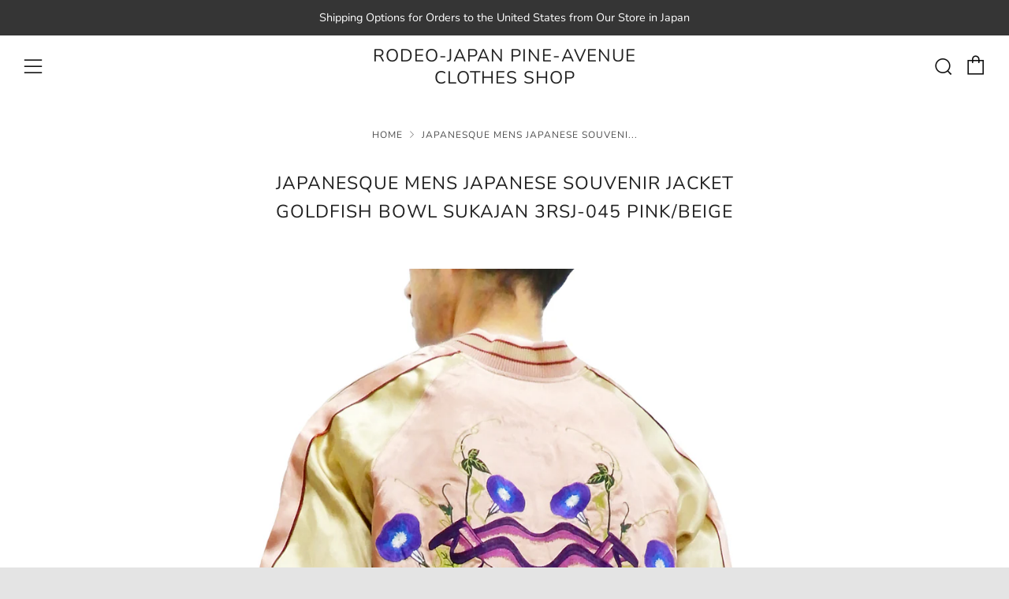

--- FILE ---
content_type: text/html; charset=utf-8
request_url: https://rodeo-japan-pine-avenue.com/products/japanesque-mens-japanese-souvenir-jacket-goldfish-bowl-sukajan-3rsj-045-pink-beige
body_size: 37915
content:
<!doctype html>
<!--[if IE 8]><html class="no-js lt-ie9" lang="en"> <![endif]-->
<!--[if IE 9 ]><html class="ie9 no-js" lang="en"> <![endif]-->
<!--[if (gt IE 9)|!(IE)]><!--> <html class="no-js" lang="en"> <!--<![endif]-->
<head>

  	<meta charset="utf-8">
  	<meta http-equiv="X-UA-Compatible" content="IE=edge,chrome=1">
  	<meta name="viewport" content="width=device-width, initial-scale=1.0, height=device-height, minimum-scale=1.0, user-scalable=0">
  	<meta name="theme-color" content="#212121">
  	<link rel="canonical" href="https://rodeo-japan-pine-avenue.com/products/japanesque-mens-japanese-souvenir-jacket-goldfish-bowl-sukajan-3rsj-045-pink-beige">

	<!-- Network optimisations -->
<link rel="preload" as="style" href="//rodeo-japan-pine-avenue.com/cdn/shop/t/22/assets/theme-critical.scss.css?v=133689174216328347191703981475"><link rel="preload" as="script" href="//rodeo-japan-pine-avenue.com/cdn/shop/t/22/assets/scrollreveal.min.js?v=160788058297944495001594703100"><link rel="preconnect" href="//cdn.shopify.com" crossorigin>
<link rel="preconnect" href="//fonts.shopifycdn.com" crossorigin>
<link rel="preconnect" href="//v.shopify.com" crossorigin>
<link rel="preconnect" href="//ajax.googleapis.com" crossorigin>
<link rel="preconnect" href="//s.ytimg.com" crossorigin>
<link rel="preconnect" href="//www.youtube.com" crossorigin>
<link rel="dns-prefetch" href="//productreviews.shopifycdn.com">
<link rel="dns-prefetch" href="//maps.googleapis.com">
<link rel="dns-prefetch" href="//maps.gstatic.com">

  	
	    <link rel="shortcut icon" href="//rodeo-japan-pine-avenue.com/cdn/shop/files/RODEO-JAPAN_Pine-Avenue_Clothes_shop_32x32.jpg?v=1614323167" type="image/png">
	

  	<!-- Title and description ================================================== -->
  	<title>
  	Japanesque Mens Japanese Souvenir Jacket Goldfish Bowl Sukajan 3RSJ-04 &ndash; RODEO-JAPAN Pine-Avenue Clothes shop
  	</title>
  	
  		<meta name="description" content="Japanesque Mens Japanese Souvenir Jacket Goldfish Bowl Sukajan 3RSJ-045 Available Colors This sukajan jacket is produced by Japanese casualwear brand Japanesque from Switch Planning and made in China. This product is made for Japanese clothing sizes. Also this souvenir jacket is decorated with the embroideries uniquely designed and inspired by traditional Japanese art, culture, symbols, patterns, motifs and designs. The embroidery on this jacket is based on the image of the goldfish bowl and morning glory in Japan. This lightweight outerwear piece can be worn year-round, especially in spring and fall seasons. This jacket is new original creations by Japanesque from Switch Planning.Gender : Fully Reversible, front side is embroidered and reverse side is plain (solid color).Outer shell : Made of 100% rayon. Lightweight, No stretch faded satin. High weave density satin offers a unique flowing drape and sheen with a silky hand. Satin is a weave that has a glossy face and a soft, slippery texture. The satin fabric with sophisticated wrinkles and runs caused by pulls or snags gives it a true vintage feel.Lining shell : Made of 100% polyester faded satin. It is smooth and sleek so you can take the jacket off and put it on easily.Interlining (Type of insulation) : No fill, No inside padding. Lightweight outerwear. There is no internal batting, so the jacket is not bulky or puffy. It wears clean and close to the body. And this light piece of outerwear can be worn year-round, especially in spring and fall.Types of garment closure (Placket type) : Zipper closure. The front zipper moves smoothly, and won&#39;t get stuck, with rounded edges to protect the fabric. The zipper is a special-order piece from YKK.Storage : The front and reverse sides have curved double welt pockets reinforced with triangular gusseted stitches on waist. Double Welt Pockets with color-contrast.Style : Mens Casual Fashion.Pattern Type : Embroidery. Embroideries are created like hand work for a vintage-like effect.Sleeve Style : Contrast raglan sleeves. Contrast stripe at sleeves.Sleeve Length : Long sleeves.Other details : Two-ply striped knit ribbed sleeve ends, collar and waistband are comfortable and flexible with a blend of 88% cotton, 10% polyester and Polyurethane 2% fabric. *This item has been specially treated to produce a vintage-like effect. Please note that this may cause some of the threads in the base material and embroidery to appear loose or split and runs caused by fabric pulls or snags in parts. Please note that this is entirely consistent with the vintage effect and is intentional. This isn&#39;t an error - this is how this product should be. * Please note that the material used in this product is extremely delicate. The material is susceptible to damage from friction and wear, and its color may wear or fade in the sun. Note that the embroidered accent is extremely delicate, so avoid striking it against surfaces. It snags easily when the fabric comes in contact with sharp objects. Tumble drying should be avoided, as it can cause the garment to lose shape, fray, or shrink.Japanesque (Script Hanatabi Gakudan) is a casualwear brand founded by Switch Planning in Tokyo, Japan.Japanesque&#39;s products are introduced Japanese elements into american casual clothing making.The items are produced to give added casual style for wear in urban settings and use in town.Model name : 3RSJ-045 Japanesque Script Hanatabi Gakudan by Switch Planning Men&#39;s Casual Fashion Slim Fit Embroidered Satin Jacket with Classical and Fashionable Forms of a Sukajan, or a Japanese Souvenir Jacket / Mens Sukajan / Fully Reversible, No inside padding, Rayon satin x Polyester satin, Embroidered souvenir jacket ( Satin flight jacket, Bomber jacket, Varsity jacket, Baseball jacket style for Men).">
  	

  	<!-- /snippets/social-meta-tags.liquid -->




<meta property="og:site_name" content="RODEO-JAPAN Pine-Avenue Clothes shop">
<meta property="og:url" content="https://rodeo-japan-pine-avenue.com/products/japanesque-mens-japanese-souvenir-jacket-goldfish-bowl-sukajan-3rsj-045-pink-beige">
<meta property="og:title" content="Japanesque Mens Japanese Souvenir Jacket Goldfish Bowl Sukajan 3RSJ-045 Pink/Beige">
<meta property="og:type" content="product">
<meta property="og:description" content="Japanesque Mens Japanese Souvenir Jacket Goldfish Bowl Sukajan 3RSJ-045 Available Colors This sukajan jacket is produced by Japanese casualwear brand Japanesque from Switch Planning and made in China. This product is made for Japanese clothing sizes. Also this souvenir jacket is decorated with the embroideries uniquely designed and inspired by traditional Japanese art, culture, symbols, patterns, motifs and designs. The embroidery on this jacket is based on the image of the goldfish bowl and morning glory in Japan. This lightweight outerwear piece can be worn year-round, especially in spring and fall seasons. This jacket is new original creations by Japanesque from Switch Planning.Gender : Fully Reversible, front side is embroidered and reverse side is plain (solid color).Outer shell : Made of 100% rayon. Lightweight, No stretch faded satin. High weave density satin offers a unique flowing drape and sheen with a silky hand. Satin is a weave that has a glossy face and a soft, slippery texture. The satin fabric with sophisticated wrinkles and runs caused by pulls or snags gives it a true vintage feel.Lining shell : Made of 100% polyester faded satin. It is smooth and sleek so you can take the jacket off and put it on easily.Interlining (Type of insulation) : No fill, No inside padding. Lightweight outerwear. There is no internal batting, so the jacket is not bulky or puffy. It wears clean and close to the body. And this light piece of outerwear can be worn year-round, especially in spring and fall.Types of garment closure (Placket type) : Zipper closure. The front zipper moves smoothly, and won&#39;t get stuck, with rounded edges to protect the fabric. The zipper is a special-order piece from YKK.Storage : The front and reverse sides have curved double welt pockets reinforced with triangular gusseted stitches on waist. Double Welt Pockets with color-contrast.Style : Mens Casual Fashion.Pattern Type : Embroidery. Embroideries are created like hand work for a vintage-like effect.Sleeve Style : Contrast raglan sleeves. Contrast stripe at sleeves.Sleeve Length : Long sleeves.Other details : Two-ply striped knit ribbed sleeve ends, collar and waistband are comfortable and flexible with a blend of 88% cotton, 10% polyester and Polyurethane 2% fabric. *This item has been specially treated to produce a vintage-like effect. Please note that this may cause some of the threads in the base material and embroidery to appear loose or split and runs caused by fabric pulls or snags in parts. Please note that this is entirely consistent with the vintage effect and is intentional. This isn&#39;t an error - this is how this product should be. * Please note that the material used in this product is extremely delicate. The material is susceptible to damage from friction and wear, and its color may wear or fade in the sun. Note that the embroidered accent is extremely delicate, so avoid striking it against surfaces. It snags easily when the fabric comes in contact with sharp objects. Tumble drying should be avoided, as it can cause the garment to lose shape, fray, or shrink.Japanesque (Script Hanatabi Gakudan) is a casualwear brand founded by Switch Planning in Tokyo, Japan.Japanesque&#39;s products are introduced Japanese elements into american casual clothing making.The items are produced to give added casual style for wear in urban settings and use in town.Model name : 3RSJ-045 Japanesque Script Hanatabi Gakudan by Switch Planning Men&#39;s Casual Fashion Slim Fit Embroidered Satin Jacket with Classical and Fashionable Forms of a Sukajan, or a Japanese Souvenir Jacket / Mens Sukajan / Fully Reversible, No inside padding, Rayon satin x Polyester satin, Embroidered souvenir jacket ( Satin flight jacket, Bomber jacket, Varsity jacket, Baseball jacket style for Men).">

  <meta property="og:price:amount" content="21,780">
  <meta property="og:price:currency" content="JPY">

<meta property="og:image" content="http://rodeo-japan-pine-avenue.com/cdn/shop/products/3rsj-045-19_1200x1200.jpg?v=1607413118"><meta property="og:image" content="http://rodeo-japan-pine-avenue.com/cdn/shop/products/3rsj-045-20_1200x1200.jpg?v=1607413118"><meta property="og:image" content="http://rodeo-japan-pine-avenue.com/cdn/shop/products/3rsj-045-35_1200x1200.jpg?v=1607413118">
<meta property="og:image:secure_url" content="https://rodeo-japan-pine-avenue.com/cdn/shop/products/3rsj-045-19_1200x1200.jpg?v=1607413118"><meta property="og:image:secure_url" content="https://rodeo-japan-pine-avenue.com/cdn/shop/products/3rsj-045-20_1200x1200.jpg?v=1607413118"><meta property="og:image:secure_url" content="https://rodeo-japan-pine-avenue.com/cdn/shop/products/3rsj-045-35_1200x1200.jpg?v=1607413118">


<meta name="twitter:card" content="summary_large_image">
<meta name="twitter:title" content="Japanesque Mens Japanese Souvenir Jacket Goldfish Bowl Sukajan 3RSJ-045 Pink/Beige">
<meta name="twitter:description" content="Japanesque Mens Japanese Souvenir Jacket Goldfish Bowl Sukajan 3RSJ-045 Available Colors This sukajan jacket is produced by Japanese casualwear brand Japanesque from Switch Planning and made in China. This product is made for Japanese clothing sizes. Also this souvenir jacket is decorated with the embroideries uniquely designed and inspired by traditional Japanese art, culture, symbols, patterns, motifs and designs. The embroidery on this jacket is based on the image of the goldfish bowl and morning glory in Japan. This lightweight outerwear piece can be worn year-round, especially in spring and fall seasons. This jacket is new original creations by Japanesque from Switch Planning.Gender : Fully Reversible, front side is embroidered and reverse side is plain (solid color).Outer shell : Made of 100% rayon. Lightweight, No stretch faded satin. High weave density satin offers a unique flowing drape and sheen with a silky hand. Satin is a weave that has a glossy face and a soft, slippery texture. The satin fabric with sophisticated wrinkles and runs caused by pulls or snags gives it a true vintage feel.Lining shell : Made of 100% polyester faded satin. It is smooth and sleek so you can take the jacket off and put it on easily.Interlining (Type of insulation) : No fill, No inside padding. Lightweight outerwear. There is no internal batting, so the jacket is not bulky or puffy. It wears clean and close to the body. And this light piece of outerwear can be worn year-round, especially in spring and fall.Types of garment closure (Placket type) : Zipper closure. The front zipper moves smoothly, and won&#39;t get stuck, with rounded edges to protect the fabric. The zipper is a special-order piece from YKK.Storage : The front and reverse sides have curved double welt pockets reinforced with triangular gusseted stitches on waist. Double Welt Pockets with color-contrast.Style : Mens Casual Fashion.Pattern Type : Embroidery. Embroideries are created like hand work for a vintage-like effect.Sleeve Style : Contrast raglan sleeves. Contrast stripe at sleeves.Sleeve Length : Long sleeves.Other details : Two-ply striped knit ribbed sleeve ends, collar and waistband are comfortable and flexible with a blend of 88% cotton, 10% polyester and Polyurethane 2% fabric. *This item has been specially treated to produce a vintage-like effect. Please note that this may cause some of the threads in the base material and embroidery to appear loose or split and runs caused by fabric pulls or snags in parts. Please note that this is entirely consistent with the vintage effect and is intentional. This isn&#39;t an error - this is how this product should be. * Please note that the material used in this product is extremely delicate. The material is susceptible to damage from friction and wear, and its color may wear or fade in the sun. Note that the embroidered accent is extremely delicate, so avoid striking it against surfaces. It snags easily when the fabric comes in contact with sharp objects. Tumble drying should be avoided, as it can cause the garment to lose shape, fray, or shrink.Japanesque (Script Hanatabi Gakudan) is a casualwear brand founded by Switch Planning in Tokyo, Japan.Japanesque&#39;s products are introduced Japanese elements into american casual clothing making.The items are produced to give added casual style for wear in urban settings and use in town.Model name : 3RSJ-045 Japanesque Script Hanatabi Gakudan by Switch Planning Men&#39;s Casual Fashion Slim Fit Embroidered Satin Jacket with Classical and Fashionable Forms of a Sukajan, or a Japanese Souvenir Jacket / Mens Sukajan / Fully Reversible, No inside padding, Rayon satin x Polyester satin, Embroidered souvenir jacket ( Satin flight jacket, Bomber jacket, Varsity jacket, Baseball jacket style for Men).">


  	<!-- JS before CSSOM =================================================== -->
  	<script type="text/javascript">
		theme = {};
		theme.t = {};
		theme.map = {};
		theme.cart_ajax = true;
	</script>
  	<script src="//rodeo-japan-pine-avenue.com/cdn/shop/t/22/assets/lazysizes.min.js?v=9040863095426301011594703098"></script>
  	<script src="//rodeo-japan-pine-avenue.com/cdn/shop/t/22/assets/vendor.min.js?v=104523061677158499741594703105" defer="defer"></script>
  	<script src="//rodeo-japan-pine-avenue.com/cdn/shop/t/22/assets/ajax-cart.min.js?v=2032561716360336091594703113" defer="defer"></script>

  	<!-- CSS ================================================== -->
	<style>@font-face {
  font-family: Nunito;
  font-weight: 400;
  font-style: normal;
  font-display: swap;
  src: url("//rodeo-japan-pine-avenue.com/cdn/fonts/nunito/nunito_n4.fc49103dc396b42cae9460289072d384b6c6eb63.woff2") format("woff2"),
       url("//rodeo-japan-pine-avenue.com/cdn/fonts/nunito/nunito_n4.5d26d13beeac3116db2479e64986cdeea4c8fbdd.woff") format("woff");
}

@font-face {
  font-family: Nunito;
  font-weight: 400;
  font-style: normal;
  font-display: swap;
  src: url("//rodeo-japan-pine-avenue.com/cdn/fonts/nunito/nunito_n4.fc49103dc396b42cae9460289072d384b6c6eb63.woff2") format("woff2"),
       url("//rodeo-japan-pine-avenue.com/cdn/fonts/nunito/nunito_n4.5d26d13beeac3116db2479e64986cdeea4c8fbdd.woff") format("woff");
}

@font-face {
  font-family: Nunito;
  font-weight: 400;
  font-style: normal;
  font-display: swap;
  src: url("//rodeo-japan-pine-avenue.com/cdn/fonts/nunito/nunito_n4.fc49103dc396b42cae9460289072d384b6c6eb63.woff2") format("woff2"),
       url("//rodeo-japan-pine-avenue.com/cdn/fonts/nunito/nunito_n4.5d26d13beeac3116db2479e64986cdeea4c8fbdd.woff") format("woff");
}

@font-face {
  font-family: Nunito;
  font-weight: 400;
  font-style: normal;
  font-display: swap;
  src: url("//rodeo-japan-pine-avenue.com/cdn/fonts/nunito/nunito_n4.fc49103dc396b42cae9460289072d384b6c6eb63.woff2") format("woff2"),
       url("//rodeo-japan-pine-avenue.com/cdn/fonts/nunito/nunito_n4.5d26d13beeac3116db2479e64986cdeea4c8fbdd.woff") format("woff");
}

@font-face {
  font-family: Nunito;
  font-weight: 700;
  font-style: normal;
  font-display: swap;
  src: url("//rodeo-japan-pine-avenue.com/cdn/fonts/nunito/nunito_n7.37cf9b8cf43b3322f7e6e13ad2aad62ab5dc9109.woff2") format("woff2"),
       url("//rodeo-japan-pine-avenue.com/cdn/fonts/nunito/nunito_n7.45cfcfadc6630011252d54d5f5a2c7c98f60d5de.woff") format("woff");
}

@font-face {
  font-family: Nunito;
  font-weight: 400;
  font-style: italic;
  font-display: swap;
  src: url("//rodeo-japan-pine-avenue.com/cdn/fonts/nunito/nunito_i4.fd53bf99043ab6c570187ed42d1b49192135de96.woff2") format("woff2"),
       url("//rodeo-japan-pine-avenue.com/cdn/fonts/nunito/nunito_i4.cb3876a003a73aaae5363bb3e3e99d45ec598cc6.woff") format("woff");
}

@font-face {
  font-family: Nunito;
  font-weight: 700;
  font-style: italic;
  font-display: swap;
  src: url("//rodeo-japan-pine-avenue.com/cdn/fonts/nunito/nunito_i7.3f8ba2027bc9ceb1b1764ecab15bae73f86c4632.woff2") format("woff2"),
       url("//rodeo-japan-pine-avenue.com/cdn/fonts/nunito/nunito_i7.82bfb5f86ec77ada3c9f660da22064c2e46e1469.woff") format("woff");
}

</style>

<link rel="stylesheet" href="//rodeo-japan-pine-avenue.com/cdn/shop/t/22/assets/theme-critical.scss.css?v=133689174216328347191703981475">

<link rel="preload" href="//rodeo-japan-pine-avenue.com/cdn/shop/t/22/assets/theme.scss.css?v=168464718772867053151594703113" as="style" onload="this.onload=null;this.rel='stylesheet'">
<noscript><link rel="stylesheet" href="//rodeo-japan-pine-avenue.com/cdn/shop/t/22/assets/theme.scss.css?v=168464718772867053151594703113"></noscript>
<script>
	/*! loadCSS rel=preload polyfill. [c]2017 Filament Group, Inc. MIT License */
	(function(w){"use strict";if(!w.loadCSS){w.loadCSS=function(){}}var rp=loadCSS.relpreload={};rp.support=(function(){var ret;try{ret=w.document.createElement("link").relList.supports("preload")}catch(e){ret=false}return function(){return ret}})();rp.bindMediaToggle=function(link){var finalMedia=link.media||"all";function enableStylesheet(){if(link.addEventListener){link.removeEventListener("load",enableStylesheet)}else if(link.attachEvent){link.detachEvent("onload",enableStylesheet)}link.setAttribute("onload",null);link.media=finalMedia}if(link.addEventListener){link.addEventListener("load",enableStylesheet)}else if(link.attachEvent){link.attachEvent("onload",enableStylesheet)}setTimeout(function(){link.rel="stylesheet";link.media="only x"});setTimeout(enableStylesheet,3000)};rp.poly=function(){if(rp.support()){return}var links=w.document.getElementsByTagName("link");for(var i=0;i<links.length;i+=1){var link=links[i];if(link.rel==="preload"&&link.getAttribute("as")==="style"&&!link.getAttribute("data-loadcss")){link.setAttribute("data-loadcss",true);rp.bindMediaToggle(link)}}};if(!rp.support()){rp.poly();var run=w.setInterval(rp.poly,500);if(w.addEventListener){w.addEventListener("load",function(){rp.poly();w.clearInterval(run)})}else if(w.attachEvent){w.attachEvent("onload",function(){rp.poly();w.clearInterval(run)})}}if(typeof exports!=="undefined"){exports.loadCSS=loadCSS}else{w.loadCSS=loadCSS}}(typeof global!=="undefined"?global:this));
</script>

	<!-- JS after CSSOM=================================================== -->
  	<script src="//rodeo-japan-pine-avenue.com/cdn/shop/t/22/assets/theme.min.js?v=27137248994557109581594703102" defer="defer"></script>
  	<script src="//rodeo-japan-pine-avenue.com/cdn/shop/t/22/assets/custom.js?v=152733329445290166911594703091" defer="defer"></script>

  	
		<script src="//rodeo-japan-pine-avenue.com/cdn/shop/t/22/assets/scrollreveal.min.js?v=160788058297944495001594703100"></script>
	
  	

	<!-- Header hook for plugins ================================================== -->
  	<script>window.performance && window.performance.mark && window.performance.mark('shopify.content_for_header.start');</script><meta name="google-site-verification" content="EagjPycRNExKRJMnTiKxwq4rVWv2vfgsGvneRMSlETo">
<meta id="shopify-digital-wallet" name="shopify-digital-wallet" content="/41543434396/digital_wallets/dialog">
<meta name="shopify-checkout-api-token" content="537ab6f99ba41caa20e2144e5aba6cc4">
<meta id="in-context-paypal-metadata" data-shop-id="41543434396" data-venmo-supported="false" data-environment="production" data-locale="en_US" data-paypal-v4="true" data-currency="JPY">
<link rel="alternate" hreflang="x-default" href="https://rodeo-japan-pine-avenue.com/products/japanesque-mens-japanese-souvenir-jacket-goldfish-bowl-sukajan-3rsj-045-pink-beige">
<link rel="alternate" hreflang="en" href="https://rodeo-japan-pine-avenue.com/products/japanesque-mens-japanese-souvenir-jacket-goldfish-bowl-sukajan-3rsj-045-pink-beige">
<link rel="alternate" hreflang="de" href="https://rodeo-japan-pine-avenue.com/de/products/japanesque-mens-japanese-souvenir-jacket-goldfish-bowl-sukajan-3rsj-045-pink-beige">
<link rel="alternate" hreflang="ko" href="https://rodeo-japan-pine-avenue.com/ko/products/japanesque-mens-japanese-souvenir-jacket-goldfish-bowl-sukajan-3rsj-045-pink-beige">
<link rel="alternate" hreflang="ru" href="https://rodeo-japan-pine-avenue.com/ru/products/japanesque-mens-japanese-souvenir-jacket-goldfish-bowl-sukajan-3rsj-045-pink-beige">
<link rel="alternate" hreflang="en-BH" href="https://rodeo-japan-pine-avenue.com/en-bh/products/japanesque-mens-japanese-souvenir-jacket-goldfish-bowl-sukajan-3rsj-045-pink-beige">
<link rel="alternate" hreflang="en-FR" href="https://rodeo-japan-pine-avenue.com/en-fr/products/japanesque-mens-japanese-souvenir-jacket-goldfish-bowl-sukajan-3rsj-045-pink-beige">
<link rel="alternate" hreflang="en-DE" href="https://rodeo-japan-pine-avenue.com/en-de/products/japanesque-mens-japanese-souvenir-jacket-goldfish-bowl-sukajan-3rsj-045-pink-beige">
<link rel="alternate" type="application/json+oembed" href="https://rodeo-japan-pine-avenue.com/products/japanesque-mens-japanese-souvenir-jacket-goldfish-bowl-sukajan-3rsj-045-pink-beige.oembed">
<script async="async" src="/checkouts/internal/preloads.js?locale=en-JP"></script>
<link rel="preconnect" href="https://shop.app" crossorigin="anonymous">
<script async="async" src="https://shop.app/checkouts/internal/preloads.js?locale=en-JP&shop_id=41543434396" crossorigin="anonymous"></script>
<script id="apple-pay-shop-capabilities" type="application/json">{"shopId":41543434396,"countryCode":"JP","currencyCode":"JPY","merchantCapabilities":["supports3DS"],"merchantId":"gid:\/\/shopify\/Shop\/41543434396","merchantName":"RODEO-JAPAN Pine-Avenue Clothes shop","requiredBillingContactFields":["postalAddress","email","phone"],"requiredShippingContactFields":["postalAddress","email","phone"],"shippingType":"shipping","supportedNetworks":["visa","masterCard","amex","jcb","discover"],"total":{"type":"pending","label":"RODEO-JAPAN Pine-Avenue Clothes shop","amount":"1.00"},"shopifyPaymentsEnabled":true,"supportsSubscriptions":true}</script>
<script id="shopify-features" type="application/json">{"accessToken":"537ab6f99ba41caa20e2144e5aba6cc4","betas":["rich-media-storefront-analytics"],"domain":"rodeo-japan-pine-avenue.com","predictiveSearch":true,"shopId":41543434396,"locale":"en"}</script>
<script>var Shopify = Shopify || {};
Shopify.shop = "rodeo-japan-pine-avenue.myshopify.com";
Shopify.locale = "en";
Shopify.currency = {"active":"JPY","rate":"1.0"};
Shopify.country = "JP";
Shopify.theme = {"name":"Venue","id":104779939996,"schema_name":"Venue","schema_version":"4.6.2","theme_store_id":836,"role":"main"};
Shopify.theme.handle = "null";
Shopify.theme.style = {"id":null,"handle":null};
Shopify.cdnHost = "rodeo-japan-pine-avenue.com/cdn";
Shopify.routes = Shopify.routes || {};
Shopify.routes.root = "/";</script>
<script type="module">!function(o){(o.Shopify=o.Shopify||{}).modules=!0}(window);</script>
<script>!function(o){function n(){var o=[];function n(){o.push(Array.prototype.slice.apply(arguments))}return n.q=o,n}var t=o.Shopify=o.Shopify||{};t.loadFeatures=n(),t.autoloadFeatures=n()}(window);</script>
<script>
  window.ShopifyPay = window.ShopifyPay || {};
  window.ShopifyPay.apiHost = "shop.app\/pay";
  window.ShopifyPay.redirectState = null;
</script>
<script id="shop-js-analytics" type="application/json">{"pageType":"product"}</script>
<script defer="defer" async type="module" src="//rodeo-japan-pine-avenue.com/cdn/shopifycloud/shop-js/modules/v2/client.init-shop-cart-sync_BT-GjEfc.en.esm.js"></script>
<script defer="defer" async type="module" src="//rodeo-japan-pine-avenue.com/cdn/shopifycloud/shop-js/modules/v2/chunk.common_D58fp_Oc.esm.js"></script>
<script defer="defer" async type="module" src="//rodeo-japan-pine-avenue.com/cdn/shopifycloud/shop-js/modules/v2/chunk.modal_xMitdFEc.esm.js"></script>
<script type="module">
  await import("//rodeo-japan-pine-avenue.com/cdn/shopifycloud/shop-js/modules/v2/client.init-shop-cart-sync_BT-GjEfc.en.esm.js");
await import("//rodeo-japan-pine-avenue.com/cdn/shopifycloud/shop-js/modules/v2/chunk.common_D58fp_Oc.esm.js");
await import("//rodeo-japan-pine-avenue.com/cdn/shopifycloud/shop-js/modules/v2/chunk.modal_xMitdFEc.esm.js");

  window.Shopify.SignInWithShop?.initShopCartSync?.({"fedCMEnabled":true,"windoidEnabled":true});

</script>
<script>
  window.Shopify = window.Shopify || {};
  if (!window.Shopify.featureAssets) window.Shopify.featureAssets = {};
  window.Shopify.featureAssets['shop-js'] = {"shop-cart-sync":["modules/v2/client.shop-cart-sync_DZOKe7Ll.en.esm.js","modules/v2/chunk.common_D58fp_Oc.esm.js","modules/v2/chunk.modal_xMitdFEc.esm.js"],"init-fed-cm":["modules/v2/client.init-fed-cm_B6oLuCjv.en.esm.js","modules/v2/chunk.common_D58fp_Oc.esm.js","modules/v2/chunk.modal_xMitdFEc.esm.js"],"shop-cash-offers":["modules/v2/client.shop-cash-offers_D2sdYoxE.en.esm.js","modules/v2/chunk.common_D58fp_Oc.esm.js","modules/v2/chunk.modal_xMitdFEc.esm.js"],"shop-login-button":["modules/v2/client.shop-login-button_QeVjl5Y3.en.esm.js","modules/v2/chunk.common_D58fp_Oc.esm.js","modules/v2/chunk.modal_xMitdFEc.esm.js"],"pay-button":["modules/v2/client.pay-button_DXTOsIq6.en.esm.js","modules/v2/chunk.common_D58fp_Oc.esm.js","modules/v2/chunk.modal_xMitdFEc.esm.js"],"shop-button":["modules/v2/client.shop-button_DQZHx9pm.en.esm.js","modules/v2/chunk.common_D58fp_Oc.esm.js","modules/v2/chunk.modal_xMitdFEc.esm.js"],"avatar":["modules/v2/client.avatar_BTnouDA3.en.esm.js"],"init-windoid":["modules/v2/client.init-windoid_CR1B-cfM.en.esm.js","modules/v2/chunk.common_D58fp_Oc.esm.js","modules/v2/chunk.modal_xMitdFEc.esm.js"],"init-shop-for-new-customer-accounts":["modules/v2/client.init-shop-for-new-customer-accounts_C_vY_xzh.en.esm.js","modules/v2/client.shop-login-button_QeVjl5Y3.en.esm.js","modules/v2/chunk.common_D58fp_Oc.esm.js","modules/v2/chunk.modal_xMitdFEc.esm.js"],"init-shop-email-lookup-coordinator":["modules/v2/client.init-shop-email-lookup-coordinator_BI7n9ZSv.en.esm.js","modules/v2/chunk.common_D58fp_Oc.esm.js","modules/v2/chunk.modal_xMitdFEc.esm.js"],"init-shop-cart-sync":["modules/v2/client.init-shop-cart-sync_BT-GjEfc.en.esm.js","modules/v2/chunk.common_D58fp_Oc.esm.js","modules/v2/chunk.modal_xMitdFEc.esm.js"],"shop-toast-manager":["modules/v2/client.shop-toast-manager_DiYdP3xc.en.esm.js","modules/v2/chunk.common_D58fp_Oc.esm.js","modules/v2/chunk.modal_xMitdFEc.esm.js"],"init-customer-accounts":["modules/v2/client.init-customer-accounts_D9ZNqS-Q.en.esm.js","modules/v2/client.shop-login-button_QeVjl5Y3.en.esm.js","modules/v2/chunk.common_D58fp_Oc.esm.js","modules/v2/chunk.modal_xMitdFEc.esm.js"],"init-customer-accounts-sign-up":["modules/v2/client.init-customer-accounts-sign-up_iGw4briv.en.esm.js","modules/v2/client.shop-login-button_QeVjl5Y3.en.esm.js","modules/v2/chunk.common_D58fp_Oc.esm.js","modules/v2/chunk.modal_xMitdFEc.esm.js"],"shop-follow-button":["modules/v2/client.shop-follow-button_CqMgW2wH.en.esm.js","modules/v2/chunk.common_D58fp_Oc.esm.js","modules/v2/chunk.modal_xMitdFEc.esm.js"],"checkout-modal":["modules/v2/client.checkout-modal_xHeaAweL.en.esm.js","modules/v2/chunk.common_D58fp_Oc.esm.js","modules/v2/chunk.modal_xMitdFEc.esm.js"],"shop-login":["modules/v2/client.shop-login_D91U-Q7h.en.esm.js","modules/v2/chunk.common_D58fp_Oc.esm.js","modules/v2/chunk.modal_xMitdFEc.esm.js"],"lead-capture":["modules/v2/client.lead-capture_BJmE1dJe.en.esm.js","modules/v2/chunk.common_D58fp_Oc.esm.js","modules/v2/chunk.modal_xMitdFEc.esm.js"],"payment-terms":["modules/v2/client.payment-terms_Ci9AEqFq.en.esm.js","modules/v2/chunk.common_D58fp_Oc.esm.js","modules/v2/chunk.modal_xMitdFEc.esm.js"]};
</script>
<script>(function() {
  var isLoaded = false;
  function asyncLoad() {
    if (isLoaded) return;
    isLoaded = true;
    var urls = ["https:\/\/cdn.hextom.com\/js\/freeshippingbar.js?shop=rodeo-japan-pine-avenue.myshopify.com"];
    for (var i = 0; i < urls.length; i++) {
      var s = document.createElement('script');
      s.type = 'text/javascript';
      s.async = true;
      s.src = urls[i];
      var x = document.getElementsByTagName('script')[0];
      x.parentNode.insertBefore(s, x);
    }
  };
  if(window.attachEvent) {
    window.attachEvent('onload', asyncLoad);
  } else {
    window.addEventListener('load', asyncLoad, false);
  }
})();</script>
<script id="__st">var __st={"a":41543434396,"offset":32400,"reqid":"940cf7f5-dc9e-44b9-9782-f1501e200134-1769157981","pageurl":"rodeo-japan-pine-avenue.com\/products\/japanesque-mens-japanese-souvenir-jacket-goldfish-bowl-sukajan-3rsj-045-pink-beige","u":"967e312be314","p":"product","rtyp":"product","rid":6009165349020};</script>
<script>window.ShopifyPaypalV4VisibilityTracking = true;</script>
<script id="captcha-bootstrap">!function(){'use strict';const t='contact',e='account',n='new_comment',o=[[t,t],['blogs',n],['comments',n],[t,'customer']],c=[[e,'customer_login'],[e,'guest_login'],[e,'recover_customer_password'],[e,'create_customer']],r=t=>t.map((([t,e])=>`form[action*='/${t}']:not([data-nocaptcha='true']) input[name='form_type'][value='${e}']`)).join(','),a=t=>()=>t?[...document.querySelectorAll(t)].map((t=>t.form)):[];function s(){const t=[...o],e=r(t);return a(e)}const i='password',u='form_key',d=['recaptcha-v3-token','g-recaptcha-response','h-captcha-response',i],f=()=>{try{return window.sessionStorage}catch{return}},m='__shopify_v',_=t=>t.elements[u];function p(t,e,n=!1){try{const o=window.sessionStorage,c=JSON.parse(o.getItem(e)),{data:r}=function(t){const{data:e,action:n}=t;return t[m]||n?{data:e,action:n}:{data:t,action:n}}(c);for(const[e,n]of Object.entries(r))t.elements[e]&&(t.elements[e].value=n);n&&o.removeItem(e)}catch(o){console.error('form repopulation failed',{error:o})}}const l='form_type',E='cptcha';function T(t){t.dataset[E]=!0}const w=window,h=w.document,L='Shopify',v='ce_forms',y='captcha';let A=!1;((t,e)=>{const n=(g='f06e6c50-85a8-45c8-87d0-21a2b65856fe',I='https://cdn.shopify.com/shopifycloud/storefront-forms-hcaptcha/ce_storefront_forms_captcha_hcaptcha.v1.5.2.iife.js',D={infoText:'Protected by hCaptcha',privacyText:'Privacy',termsText:'Terms'},(t,e,n)=>{const o=w[L][v],c=o.bindForm;if(c)return c(t,g,e,D).then(n);var r;o.q.push([[t,g,e,D],n]),r=I,A||(h.body.append(Object.assign(h.createElement('script'),{id:'captcha-provider',async:!0,src:r})),A=!0)});var g,I,D;w[L]=w[L]||{},w[L][v]=w[L][v]||{},w[L][v].q=[],w[L][y]=w[L][y]||{},w[L][y].protect=function(t,e){n(t,void 0,e),T(t)},Object.freeze(w[L][y]),function(t,e,n,w,h,L){const[v,y,A,g]=function(t,e,n){const i=e?o:[],u=t?c:[],d=[...i,...u],f=r(d),m=r(i),_=r(d.filter((([t,e])=>n.includes(e))));return[a(f),a(m),a(_),s()]}(w,h,L),I=t=>{const e=t.target;return e instanceof HTMLFormElement?e:e&&e.form},D=t=>v().includes(t);t.addEventListener('submit',(t=>{const e=I(t);if(!e)return;const n=D(e)&&!e.dataset.hcaptchaBound&&!e.dataset.recaptchaBound,o=_(e),c=g().includes(e)&&(!o||!o.value);(n||c)&&t.preventDefault(),c&&!n&&(function(t){try{if(!f())return;!function(t){const e=f();if(!e)return;const n=_(t);if(!n)return;const o=n.value;o&&e.removeItem(o)}(t);const e=Array.from(Array(32),(()=>Math.random().toString(36)[2])).join('');!function(t,e){_(t)||t.append(Object.assign(document.createElement('input'),{type:'hidden',name:u})),t.elements[u].value=e}(t,e),function(t,e){const n=f();if(!n)return;const o=[...t.querySelectorAll(`input[type='${i}']`)].map((({name:t})=>t)),c=[...d,...o],r={};for(const[a,s]of new FormData(t).entries())c.includes(a)||(r[a]=s);n.setItem(e,JSON.stringify({[m]:1,action:t.action,data:r}))}(t,e)}catch(e){console.error('failed to persist form',e)}}(e),e.submit())}));const S=(t,e)=>{t&&!t.dataset[E]&&(n(t,e.some((e=>e===t))),T(t))};for(const o of['focusin','change'])t.addEventListener(o,(t=>{const e=I(t);D(e)&&S(e,y())}));const B=e.get('form_key'),M=e.get(l),P=B&&M;t.addEventListener('DOMContentLoaded',(()=>{const t=y();if(P)for(const e of t)e.elements[l].value===M&&p(e,B);[...new Set([...A(),...v().filter((t=>'true'===t.dataset.shopifyCaptcha))])].forEach((e=>S(e,t)))}))}(h,new URLSearchParams(w.location.search),n,t,e,['guest_login'])})(!0,!0)}();</script>
<script integrity="sha256-4kQ18oKyAcykRKYeNunJcIwy7WH5gtpwJnB7kiuLZ1E=" data-source-attribution="shopify.loadfeatures" defer="defer" src="//rodeo-japan-pine-avenue.com/cdn/shopifycloud/storefront/assets/storefront/load_feature-a0a9edcb.js" crossorigin="anonymous"></script>
<script crossorigin="anonymous" defer="defer" src="//rodeo-japan-pine-avenue.com/cdn/shopifycloud/storefront/assets/shopify_pay/storefront-65b4c6d7.js?v=20250812"></script>
<script data-source-attribution="shopify.dynamic_checkout.dynamic.init">var Shopify=Shopify||{};Shopify.PaymentButton=Shopify.PaymentButton||{isStorefrontPortableWallets:!0,init:function(){window.Shopify.PaymentButton.init=function(){};var t=document.createElement("script");t.src="https://rodeo-japan-pine-avenue.com/cdn/shopifycloud/portable-wallets/latest/portable-wallets.en.js",t.type="module",document.head.appendChild(t)}};
</script>
<script data-source-attribution="shopify.dynamic_checkout.buyer_consent">
  function portableWalletsHideBuyerConsent(e){var t=document.getElementById("shopify-buyer-consent"),n=document.getElementById("shopify-subscription-policy-button");t&&n&&(t.classList.add("hidden"),t.setAttribute("aria-hidden","true"),n.removeEventListener("click",e))}function portableWalletsShowBuyerConsent(e){var t=document.getElementById("shopify-buyer-consent"),n=document.getElementById("shopify-subscription-policy-button");t&&n&&(t.classList.remove("hidden"),t.removeAttribute("aria-hidden"),n.addEventListener("click",e))}window.Shopify?.PaymentButton&&(window.Shopify.PaymentButton.hideBuyerConsent=portableWalletsHideBuyerConsent,window.Shopify.PaymentButton.showBuyerConsent=portableWalletsShowBuyerConsent);
</script>
<script data-source-attribution="shopify.dynamic_checkout.cart.bootstrap">document.addEventListener("DOMContentLoaded",(function(){function t(){return document.querySelector("shopify-accelerated-checkout-cart, shopify-accelerated-checkout")}if(t())Shopify.PaymentButton.init();else{new MutationObserver((function(e,n){t()&&(Shopify.PaymentButton.init(),n.disconnect())})).observe(document.body,{childList:!0,subtree:!0})}}));
</script>
<link id="shopify-accelerated-checkout-styles" rel="stylesheet" media="screen" href="https://rodeo-japan-pine-avenue.com/cdn/shopifycloud/portable-wallets/latest/accelerated-checkout-backwards-compat.css" crossorigin="anonymous">
<style id="shopify-accelerated-checkout-cart">
        #shopify-buyer-consent {
  margin-top: 1em;
  display: inline-block;
  width: 100%;
}

#shopify-buyer-consent.hidden {
  display: none;
}

#shopify-subscription-policy-button {
  background: none;
  border: none;
  padding: 0;
  text-decoration: underline;
  font-size: inherit;
  cursor: pointer;
}

#shopify-subscription-policy-button::before {
  box-shadow: none;
}

      </style>

<script>window.performance && window.performance.mark && window.performance.mark('shopify.content_for_header.end');</script>
<meta name="google-site-verification" content="FahKdUjC0DTmUVGdI1nnmGc9IRotd_tnv6V3S3tzV88" />

<link href="https://monorail-edge.shopifysvc.com" rel="dns-prefetch">
<script>(function(){if ("sendBeacon" in navigator && "performance" in window) {try {var session_token_from_headers = performance.getEntriesByType('navigation')[0].serverTiming.find(x => x.name == '_s').description;} catch {var session_token_from_headers = undefined;}var session_cookie_matches = document.cookie.match(/_shopify_s=([^;]*)/);var session_token_from_cookie = session_cookie_matches && session_cookie_matches.length === 2 ? session_cookie_matches[1] : "";var session_token = session_token_from_headers || session_token_from_cookie || "";function handle_abandonment_event(e) {var entries = performance.getEntries().filter(function(entry) {return /monorail-edge.shopifysvc.com/.test(entry.name);});if (!window.abandonment_tracked && entries.length === 0) {window.abandonment_tracked = true;var currentMs = Date.now();var navigation_start = performance.timing.navigationStart;var payload = {shop_id: 41543434396,url: window.location.href,navigation_start,duration: currentMs - navigation_start,session_token,page_type: "product"};window.navigator.sendBeacon("https://monorail-edge.shopifysvc.com/v1/produce", JSON.stringify({schema_id: "online_store_buyer_site_abandonment/1.1",payload: payload,metadata: {event_created_at_ms: currentMs,event_sent_at_ms: currentMs}}));}}window.addEventListener('pagehide', handle_abandonment_event);}}());</script>
<script id="web-pixels-manager-setup">(function e(e,d,r,n,o){if(void 0===o&&(o={}),!Boolean(null===(a=null===(i=window.Shopify)||void 0===i?void 0:i.analytics)||void 0===a?void 0:a.replayQueue)){var i,a;window.Shopify=window.Shopify||{};var t=window.Shopify;t.analytics=t.analytics||{};var s=t.analytics;s.replayQueue=[],s.publish=function(e,d,r){return s.replayQueue.push([e,d,r]),!0};try{self.performance.mark("wpm:start")}catch(e){}var l=function(){var e={modern:/Edge?\/(1{2}[4-9]|1[2-9]\d|[2-9]\d{2}|\d{4,})\.\d+(\.\d+|)|Firefox\/(1{2}[4-9]|1[2-9]\d|[2-9]\d{2}|\d{4,})\.\d+(\.\d+|)|Chrom(ium|e)\/(9{2}|\d{3,})\.\d+(\.\d+|)|(Maci|X1{2}).+ Version\/(15\.\d+|(1[6-9]|[2-9]\d|\d{3,})\.\d+)([,.]\d+|)( \(\w+\)|)( Mobile\/\w+|) Safari\/|Chrome.+OPR\/(9{2}|\d{3,})\.\d+\.\d+|(CPU[ +]OS|iPhone[ +]OS|CPU[ +]iPhone|CPU IPhone OS|CPU iPad OS)[ +]+(15[._]\d+|(1[6-9]|[2-9]\d|\d{3,})[._]\d+)([._]\d+|)|Android:?[ /-](13[3-9]|1[4-9]\d|[2-9]\d{2}|\d{4,})(\.\d+|)(\.\d+|)|Android.+Firefox\/(13[5-9]|1[4-9]\d|[2-9]\d{2}|\d{4,})\.\d+(\.\d+|)|Android.+Chrom(ium|e)\/(13[3-9]|1[4-9]\d|[2-9]\d{2}|\d{4,})\.\d+(\.\d+|)|SamsungBrowser\/([2-9]\d|\d{3,})\.\d+/,legacy:/Edge?\/(1[6-9]|[2-9]\d|\d{3,})\.\d+(\.\d+|)|Firefox\/(5[4-9]|[6-9]\d|\d{3,})\.\d+(\.\d+|)|Chrom(ium|e)\/(5[1-9]|[6-9]\d|\d{3,})\.\d+(\.\d+|)([\d.]+$|.*Safari\/(?![\d.]+ Edge\/[\d.]+$))|(Maci|X1{2}).+ Version\/(10\.\d+|(1[1-9]|[2-9]\d|\d{3,})\.\d+)([,.]\d+|)( \(\w+\)|)( Mobile\/\w+|) Safari\/|Chrome.+OPR\/(3[89]|[4-9]\d|\d{3,})\.\d+\.\d+|(CPU[ +]OS|iPhone[ +]OS|CPU[ +]iPhone|CPU IPhone OS|CPU iPad OS)[ +]+(10[._]\d+|(1[1-9]|[2-9]\d|\d{3,})[._]\d+)([._]\d+|)|Android:?[ /-](13[3-9]|1[4-9]\d|[2-9]\d{2}|\d{4,})(\.\d+|)(\.\d+|)|Mobile Safari.+OPR\/([89]\d|\d{3,})\.\d+\.\d+|Android.+Firefox\/(13[5-9]|1[4-9]\d|[2-9]\d{2}|\d{4,})\.\d+(\.\d+|)|Android.+Chrom(ium|e)\/(13[3-9]|1[4-9]\d|[2-9]\d{2}|\d{4,})\.\d+(\.\d+|)|Android.+(UC? ?Browser|UCWEB|U3)[ /]?(15\.([5-9]|\d{2,})|(1[6-9]|[2-9]\d|\d{3,})\.\d+)\.\d+|SamsungBrowser\/(5\.\d+|([6-9]|\d{2,})\.\d+)|Android.+MQ{2}Browser\/(14(\.(9|\d{2,})|)|(1[5-9]|[2-9]\d|\d{3,})(\.\d+|))(\.\d+|)|K[Aa][Ii]OS\/(3\.\d+|([4-9]|\d{2,})\.\d+)(\.\d+|)/},d=e.modern,r=e.legacy,n=navigator.userAgent;return n.match(d)?"modern":n.match(r)?"legacy":"unknown"}(),u="modern"===l?"modern":"legacy",c=(null!=n?n:{modern:"",legacy:""})[u],f=function(e){return[e.baseUrl,"/wpm","/b",e.hashVersion,"modern"===e.buildTarget?"m":"l",".js"].join("")}({baseUrl:d,hashVersion:r,buildTarget:u}),m=function(e){var d=e.version,r=e.bundleTarget,n=e.surface,o=e.pageUrl,i=e.monorailEndpoint;return{emit:function(e){var a=e.status,t=e.errorMsg,s=(new Date).getTime(),l=JSON.stringify({metadata:{event_sent_at_ms:s},events:[{schema_id:"web_pixels_manager_load/3.1",payload:{version:d,bundle_target:r,page_url:o,status:a,surface:n,error_msg:t},metadata:{event_created_at_ms:s}}]});if(!i)return console&&console.warn&&console.warn("[Web Pixels Manager] No Monorail endpoint provided, skipping logging."),!1;try{return self.navigator.sendBeacon.bind(self.navigator)(i,l)}catch(e){}var u=new XMLHttpRequest;try{return u.open("POST",i,!0),u.setRequestHeader("Content-Type","text/plain"),u.send(l),!0}catch(e){return console&&console.warn&&console.warn("[Web Pixels Manager] Got an unhandled error while logging to Monorail."),!1}}}}({version:r,bundleTarget:l,surface:e.surface,pageUrl:self.location.href,monorailEndpoint:e.monorailEndpoint});try{o.browserTarget=l,function(e){var d=e.src,r=e.async,n=void 0===r||r,o=e.onload,i=e.onerror,a=e.sri,t=e.scriptDataAttributes,s=void 0===t?{}:t,l=document.createElement("script"),u=document.querySelector("head"),c=document.querySelector("body");if(l.async=n,l.src=d,a&&(l.integrity=a,l.crossOrigin="anonymous"),s)for(var f in s)if(Object.prototype.hasOwnProperty.call(s,f))try{l.dataset[f]=s[f]}catch(e){}if(o&&l.addEventListener("load",o),i&&l.addEventListener("error",i),u)u.appendChild(l);else{if(!c)throw new Error("Did not find a head or body element to append the script");c.appendChild(l)}}({src:f,async:!0,onload:function(){if(!function(){var e,d;return Boolean(null===(d=null===(e=window.Shopify)||void 0===e?void 0:e.analytics)||void 0===d?void 0:d.initialized)}()){var d=window.webPixelsManager.init(e)||void 0;if(d){var r=window.Shopify.analytics;r.replayQueue.forEach((function(e){var r=e[0],n=e[1],o=e[2];d.publishCustomEvent(r,n,o)})),r.replayQueue=[],r.publish=d.publishCustomEvent,r.visitor=d.visitor,r.initialized=!0}}},onerror:function(){return m.emit({status:"failed",errorMsg:"".concat(f," has failed to load")})},sri:function(e){var d=/^sha384-[A-Za-z0-9+/=]+$/;return"string"==typeof e&&d.test(e)}(c)?c:"",scriptDataAttributes:o}),m.emit({status:"loading"})}catch(e){m.emit({status:"failed",errorMsg:(null==e?void 0:e.message)||"Unknown error"})}}})({shopId: 41543434396,storefrontBaseUrl: "https://rodeo-japan-pine-avenue.com",extensionsBaseUrl: "https://extensions.shopifycdn.com/cdn/shopifycloud/web-pixels-manager",monorailEndpoint: "https://monorail-edge.shopifysvc.com/unstable/produce_batch",surface: "storefront-renderer",enabledBetaFlags: ["2dca8a86"],webPixelsConfigList: [{"id":"491487468","configuration":"{\"config\":\"{\\\"pixel_id\\\":\\\"AW-617335343\\\",\\\"target_country\\\":\\\"JP\\\",\\\"gtag_events\\\":[{\\\"type\\\":\\\"search\\\",\\\"action_label\\\":\\\"AW-617335343\\\/QxvPCOTFi9YBEK-Ur6YC\\\"},{\\\"type\\\":\\\"begin_checkout\\\",\\\"action_label\\\":\\\"AW-617335343\\\/Dm2ICOHFi9YBEK-Ur6YC\\\"},{\\\"type\\\":\\\"view_item\\\",\\\"action_label\\\":[\\\"AW-617335343\\\/89iECNvFi9YBEK-Ur6YC\\\",\\\"MC-JRP19DJNZP\\\"]},{\\\"type\\\":\\\"purchase\\\",\\\"action_label\\\":[\\\"AW-617335343\\\/_eKjCNjFi9YBEK-Ur6YC\\\",\\\"MC-JRP19DJNZP\\\"]},{\\\"type\\\":\\\"page_view\\\",\\\"action_label\\\":[\\\"AW-617335343\\\/-ZCSCNXFi9YBEK-Ur6YC\\\",\\\"MC-JRP19DJNZP\\\"]},{\\\"type\\\":\\\"add_payment_info\\\",\\\"action_label\\\":\\\"AW-617335343\\\/5OF2COfFi9YBEK-Ur6YC\\\"},{\\\"type\\\":\\\"add_to_cart\\\",\\\"action_label\\\":\\\"AW-617335343\\\/99IQCN7Fi9YBEK-Ur6YC\\\"}],\\\"enable_monitoring_mode\\\":false}\"}","eventPayloadVersion":"v1","runtimeContext":"OPEN","scriptVersion":"b2a88bafab3e21179ed38636efcd8a93","type":"APP","apiClientId":1780363,"privacyPurposes":[],"dataSharingAdjustments":{"protectedCustomerApprovalScopes":["read_customer_address","read_customer_email","read_customer_name","read_customer_personal_data","read_customer_phone"]}},{"id":"157122796","configuration":"{\"pixel_id\":\"731189527741895\",\"pixel_type\":\"facebook_pixel\",\"metaapp_system_user_token\":\"-\"}","eventPayloadVersion":"v1","runtimeContext":"OPEN","scriptVersion":"ca16bc87fe92b6042fbaa3acc2fbdaa6","type":"APP","apiClientId":2329312,"privacyPurposes":["ANALYTICS","MARKETING","SALE_OF_DATA"],"dataSharingAdjustments":{"protectedCustomerApprovalScopes":["read_customer_address","read_customer_email","read_customer_name","read_customer_personal_data","read_customer_phone"]}},{"id":"shopify-app-pixel","configuration":"{}","eventPayloadVersion":"v1","runtimeContext":"STRICT","scriptVersion":"0450","apiClientId":"shopify-pixel","type":"APP","privacyPurposes":["ANALYTICS","MARKETING"]},{"id":"shopify-custom-pixel","eventPayloadVersion":"v1","runtimeContext":"LAX","scriptVersion":"0450","apiClientId":"shopify-pixel","type":"CUSTOM","privacyPurposes":["ANALYTICS","MARKETING"]}],isMerchantRequest: false,initData: {"shop":{"name":"RODEO-JAPAN Pine-Avenue Clothes shop","paymentSettings":{"currencyCode":"JPY"},"myshopifyDomain":"rodeo-japan-pine-avenue.myshopify.com","countryCode":"JP","storefrontUrl":"https:\/\/rodeo-japan-pine-avenue.com"},"customer":null,"cart":null,"checkout":null,"productVariants":[{"price":{"amount":21780.0,"currencyCode":"JPY"},"product":{"title":"Japanesque Mens Japanese Souvenir Jacket Goldfish Bowl Sukajan 3RSJ-045 Pink\/Beige","vendor":"RODEO-JAPAN Pine-Avenue Clothes shop","id":"6009165349020","untranslatedTitle":"Japanesque Mens Japanese Souvenir Jacket Goldfish Bowl Sukajan 3RSJ-045 Pink\/Beige","url":"\/products\/japanesque-mens-japanese-souvenir-jacket-goldfish-bowl-sukajan-3rsj-045-pink-beige","type":""},"id":"37144921997468","image":{"src":"\/\/rodeo-japan-pine-avenue.com\/cdn\/shop\/products\/3rsj-045-19.jpg?v=1607413118"},"sku":"3rsj-045-pink-beige-m","title":"Tagged size Japan M (US\/EU XS-S\/34-36)","untranslatedTitle":"Tagged size Japan M (US\/EU XS-S\/34-36)"},{"price":{"amount":21780.0,"currencyCode":"JPY"},"product":{"title":"Japanesque Mens Japanese Souvenir Jacket Goldfish Bowl Sukajan 3RSJ-045 Pink\/Beige","vendor":"RODEO-JAPAN Pine-Avenue Clothes shop","id":"6009165349020","untranslatedTitle":"Japanesque Mens Japanese Souvenir Jacket Goldfish Bowl Sukajan 3RSJ-045 Pink\/Beige","url":"\/products\/japanesque-mens-japanese-souvenir-jacket-goldfish-bowl-sukajan-3rsj-045-pink-beige","type":""},"id":"37144922030236","image":{"src":"\/\/rodeo-japan-pine-avenue.com\/cdn\/shop\/products\/3rsj-045-19.jpg?v=1607413118"},"sku":"3rsj-045-pink-beige-l","title":"Tagged size Japan L (US\/EU S-M\/36-38)","untranslatedTitle":"Tagged size Japan L (US\/EU S-M\/36-38)"},{"price":{"amount":21780.0,"currencyCode":"JPY"},"product":{"title":"Japanesque Mens Japanese Souvenir Jacket Goldfish Bowl Sukajan 3RSJ-045 Pink\/Beige","vendor":"RODEO-JAPAN Pine-Avenue Clothes shop","id":"6009165349020","untranslatedTitle":"Japanesque Mens Japanese Souvenir Jacket Goldfish Bowl Sukajan 3RSJ-045 Pink\/Beige","url":"\/products\/japanesque-mens-japanese-souvenir-jacket-goldfish-bowl-sukajan-3rsj-045-pink-beige","type":""},"id":"37144922063004","image":{"src":"\/\/rodeo-japan-pine-avenue.com\/cdn\/shop\/products\/3rsj-045-19.jpg?v=1607413118"},"sku":"3rsj-045-pink-beige-xl","title":"Tagged size Japan XL (US\/EU M-L\/38-40)","untranslatedTitle":"Tagged size Japan XL (US\/EU M-L\/38-40)"}],"purchasingCompany":null},},"https://rodeo-japan-pine-avenue.com/cdn","fcfee988w5aeb613cpc8e4bc33m6693e112",{"modern":"","legacy":""},{"shopId":"41543434396","storefrontBaseUrl":"https:\/\/rodeo-japan-pine-avenue.com","extensionBaseUrl":"https:\/\/extensions.shopifycdn.com\/cdn\/shopifycloud\/web-pixels-manager","surface":"storefront-renderer","enabledBetaFlags":"[\"2dca8a86\"]","isMerchantRequest":"false","hashVersion":"fcfee988w5aeb613cpc8e4bc33m6693e112","publish":"custom","events":"[[\"page_viewed\",{}],[\"product_viewed\",{\"productVariant\":{\"price\":{\"amount\":21780.0,\"currencyCode\":\"JPY\"},\"product\":{\"title\":\"Japanesque Mens Japanese Souvenir Jacket Goldfish Bowl Sukajan 3RSJ-045 Pink\/Beige\",\"vendor\":\"RODEO-JAPAN Pine-Avenue Clothes shop\",\"id\":\"6009165349020\",\"untranslatedTitle\":\"Japanesque Mens Japanese Souvenir Jacket Goldfish Bowl Sukajan 3RSJ-045 Pink\/Beige\",\"url\":\"\/products\/japanesque-mens-japanese-souvenir-jacket-goldfish-bowl-sukajan-3rsj-045-pink-beige\",\"type\":\"\"},\"id\":\"37144921997468\",\"image\":{\"src\":\"\/\/rodeo-japan-pine-avenue.com\/cdn\/shop\/products\/3rsj-045-19.jpg?v=1607413118\"},\"sku\":\"3rsj-045-pink-beige-m\",\"title\":\"Tagged size Japan M (US\/EU XS-S\/34-36)\",\"untranslatedTitle\":\"Tagged size Japan M (US\/EU XS-S\/34-36)\"}}]]"});</script><script>
  window.ShopifyAnalytics = window.ShopifyAnalytics || {};
  window.ShopifyAnalytics.meta = window.ShopifyAnalytics.meta || {};
  window.ShopifyAnalytics.meta.currency = 'JPY';
  var meta = {"product":{"id":6009165349020,"gid":"gid:\/\/shopify\/Product\/6009165349020","vendor":"RODEO-JAPAN Pine-Avenue Clothes shop","type":"","handle":"japanesque-mens-japanese-souvenir-jacket-goldfish-bowl-sukajan-3rsj-045-pink-beige","variants":[{"id":37144921997468,"price":2178000,"name":"Japanesque Mens Japanese Souvenir Jacket Goldfish Bowl Sukajan 3RSJ-045 Pink\/Beige - Tagged size Japan M (US\/EU XS-S\/34-36)","public_title":"Tagged size Japan M (US\/EU XS-S\/34-36)","sku":"3rsj-045-pink-beige-m"},{"id":37144922030236,"price":2178000,"name":"Japanesque Mens Japanese Souvenir Jacket Goldfish Bowl Sukajan 3RSJ-045 Pink\/Beige - Tagged size Japan L (US\/EU S-M\/36-38)","public_title":"Tagged size Japan L (US\/EU S-M\/36-38)","sku":"3rsj-045-pink-beige-l"},{"id":37144922063004,"price":2178000,"name":"Japanesque Mens Japanese Souvenir Jacket Goldfish Bowl Sukajan 3RSJ-045 Pink\/Beige - Tagged size Japan XL (US\/EU M-L\/38-40)","public_title":"Tagged size Japan XL (US\/EU M-L\/38-40)","sku":"3rsj-045-pink-beige-xl"}],"remote":false},"page":{"pageType":"product","resourceType":"product","resourceId":6009165349020,"requestId":"940cf7f5-dc9e-44b9-9782-f1501e200134-1769157981"}};
  for (var attr in meta) {
    window.ShopifyAnalytics.meta[attr] = meta[attr];
  }
</script>
<script class="analytics">
  (function () {
    var customDocumentWrite = function(content) {
      var jquery = null;

      if (window.jQuery) {
        jquery = window.jQuery;
      } else if (window.Checkout && window.Checkout.$) {
        jquery = window.Checkout.$;
      }

      if (jquery) {
        jquery('body').append(content);
      }
    };

    var hasLoggedConversion = function(token) {
      if (token) {
        return document.cookie.indexOf('loggedConversion=' + token) !== -1;
      }
      return false;
    }

    var setCookieIfConversion = function(token) {
      if (token) {
        var twoMonthsFromNow = new Date(Date.now());
        twoMonthsFromNow.setMonth(twoMonthsFromNow.getMonth() + 2);

        document.cookie = 'loggedConversion=' + token + '; expires=' + twoMonthsFromNow;
      }
    }

    var trekkie = window.ShopifyAnalytics.lib = window.trekkie = window.trekkie || [];
    if (trekkie.integrations) {
      return;
    }
    trekkie.methods = [
      'identify',
      'page',
      'ready',
      'track',
      'trackForm',
      'trackLink'
    ];
    trekkie.factory = function(method) {
      return function() {
        var args = Array.prototype.slice.call(arguments);
        args.unshift(method);
        trekkie.push(args);
        return trekkie;
      };
    };
    for (var i = 0; i < trekkie.methods.length; i++) {
      var key = trekkie.methods[i];
      trekkie[key] = trekkie.factory(key);
    }
    trekkie.load = function(config) {
      trekkie.config = config || {};
      trekkie.config.initialDocumentCookie = document.cookie;
      var first = document.getElementsByTagName('script')[0];
      var script = document.createElement('script');
      script.type = 'text/javascript';
      script.onerror = function(e) {
        var scriptFallback = document.createElement('script');
        scriptFallback.type = 'text/javascript';
        scriptFallback.onerror = function(error) {
                var Monorail = {
      produce: function produce(monorailDomain, schemaId, payload) {
        var currentMs = new Date().getTime();
        var event = {
          schema_id: schemaId,
          payload: payload,
          metadata: {
            event_created_at_ms: currentMs,
            event_sent_at_ms: currentMs
          }
        };
        return Monorail.sendRequest("https://" + monorailDomain + "/v1/produce", JSON.stringify(event));
      },
      sendRequest: function sendRequest(endpointUrl, payload) {
        // Try the sendBeacon API
        if (window && window.navigator && typeof window.navigator.sendBeacon === 'function' && typeof window.Blob === 'function' && !Monorail.isIos12()) {
          var blobData = new window.Blob([payload], {
            type: 'text/plain'
          });

          if (window.navigator.sendBeacon(endpointUrl, blobData)) {
            return true;
          } // sendBeacon was not successful

        } // XHR beacon

        var xhr = new XMLHttpRequest();

        try {
          xhr.open('POST', endpointUrl);
          xhr.setRequestHeader('Content-Type', 'text/plain');
          xhr.send(payload);
        } catch (e) {
          console.log(e);
        }

        return false;
      },
      isIos12: function isIos12() {
        return window.navigator.userAgent.lastIndexOf('iPhone; CPU iPhone OS 12_') !== -1 || window.navigator.userAgent.lastIndexOf('iPad; CPU OS 12_') !== -1;
      }
    };
    Monorail.produce('monorail-edge.shopifysvc.com',
      'trekkie_storefront_load_errors/1.1',
      {shop_id: 41543434396,
      theme_id: 104779939996,
      app_name: "storefront",
      context_url: window.location.href,
      source_url: "//rodeo-japan-pine-avenue.com/cdn/s/trekkie.storefront.8d95595f799fbf7e1d32231b9a28fd43b70c67d3.min.js"});

        };
        scriptFallback.async = true;
        scriptFallback.src = '//rodeo-japan-pine-avenue.com/cdn/s/trekkie.storefront.8d95595f799fbf7e1d32231b9a28fd43b70c67d3.min.js';
        first.parentNode.insertBefore(scriptFallback, first);
      };
      script.async = true;
      script.src = '//rodeo-japan-pine-avenue.com/cdn/s/trekkie.storefront.8d95595f799fbf7e1d32231b9a28fd43b70c67d3.min.js';
      first.parentNode.insertBefore(script, first);
    };
    trekkie.load(
      {"Trekkie":{"appName":"storefront","development":false,"defaultAttributes":{"shopId":41543434396,"isMerchantRequest":null,"themeId":104779939996,"themeCityHash":"6807237818374526193","contentLanguage":"en","currency":"JPY","eventMetadataId":"2e86b7a6-b472-434a-af30-e1806bcb31ff"},"isServerSideCookieWritingEnabled":true,"monorailRegion":"shop_domain","enabledBetaFlags":["65f19447"]},"Session Attribution":{},"S2S":{"facebookCapiEnabled":false,"source":"trekkie-storefront-renderer","apiClientId":580111}}
    );

    var loaded = false;
    trekkie.ready(function() {
      if (loaded) return;
      loaded = true;

      window.ShopifyAnalytics.lib = window.trekkie;

      var originalDocumentWrite = document.write;
      document.write = customDocumentWrite;
      try { window.ShopifyAnalytics.merchantGoogleAnalytics.call(this); } catch(error) {};
      document.write = originalDocumentWrite;

      window.ShopifyAnalytics.lib.page(null,{"pageType":"product","resourceType":"product","resourceId":6009165349020,"requestId":"940cf7f5-dc9e-44b9-9782-f1501e200134-1769157981","shopifyEmitted":true});

      var match = window.location.pathname.match(/checkouts\/(.+)\/(thank_you|post_purchase)/)
      var token = match? match[1]: undefined;
      if (!hasLoggedConversion(token)) {
        setCookieIfConversion(token);
        window.ShopifyAnalytics.lib.track("Viewed Product",{"currency":"JPY","variantId":37144921997468,"productId":6009165349020,"productGid":"gid:\/\/shopify\/Product\/6009165349020","name":"Japanesque Mens Japanese Souvenir Jacket Goldfish Bowl Sukajan 3RSJ-045 Pink\/Beige - Tagged size Japan M (US\/EU XS-S\/34-36)","price":"21780","sku":"3rsj-045-pink-beige-m","brand":"RODEO-JAPAN Pine-Avenue Clothes shop","variant":"Tagged size Japan M (US\/EU XS-S\/34-36)","category":"","nonInteraction":true,"remote":false},undefined,undefined,{"shopifyEmitted":true});
      window.ShopifyAnalytics.lib.track("monorail:\/\/trekkie_storefront_viewed_product\/1.1",{"currency":"JPY","variantId":37144921997468,"productId":6009165349020,"productGid":"gid:\/\/shopify\/Product\/6009165349020","name":"Japanesque Mens Japanese Souvenir Jacket Goldfish Bowl Sukajan 3RSJ-045 Pink\/Beige - Tagged size Japan M (US\/EU XS-S\/34-36)","price":"21780","sku":"3rsj-045-pink-beige-m","brand":"RODEO-JAPAN Pine-Avenue Clothes shop","variant":"Tagged size Japan M (US\/EU XS-S\/34-36)","category":"","nonInteraction":true,"remote":false,"referer":"https:\/\/rodeo-japan-pine-avenue.com\/products\/japanesque-mens-japanese-souvenir-jacket-goldfish-bowl-sukajan-3rsj-045-pink-beige"});
      }
    });


        var eventsListenerScript = document.createElement('script');
        eventsListenerScript.async = true;
        eventsListenerScript.src = "//rodeo-japan-pine-avenue.com/cdn/shopifycloud/storefront/assets/shop_events_listener-3da45d37.js";
        document.getElementsByTagName('head')[0].appendChild(eventsListenerScript);

})();</script>
<script
  defer
  src="https://rodeo-japan-pine-avenue.com/cdn/shopifycloud/perf-kit/shopify-perf-kit-3.0.4.min.js"
  data-application="storefront-renderer"
  data-shop-id="41543434396"
  data-render-region="gcp-us-central1"
  data-page-type="product"
  data-theme-instance-id="104779939996"
  data-theme-name="Venue"
  data-theme-version="4.6.2"
  data-monorail-region="shop_domain"
  data-resource-timing-sampling-rate="10"
  data-shs="true"
  data-shs-beacon="true"
  data-shs-export-with-fetch="true"
  data-shs-logs-sample-rate="1"
  data-shs-beacon-endpoint="https://rodeo-japan-pine-avenue.com/api/collect"
></script>
</head>

<body id="japanesque-mens-japanese-souvenir-jacket-goldfish-bowl-sukajan-3rsj-04" class="template-product" data-anim-fade="false" data-anim-load="true" data-anim-interval-style="fade_down" data-anim-zoom="true" data-anim-interval="true">
	<script type="text/javascript">
		//loading class for animations
		document.body.className += ' ' + 'js-theme-loading';
		setTimeout(function(){
			document.body.className = document.body.className.replace('js-theme-loading','js-theme-loaded');
		}, 300);
	</script>

	<div class="page-transition"></div>

	<div class="page-container">
		<div id="shopify-section-mobile-drawer" class="shopify-section js-section__mobile-draw"><style>
.mobile-draw,
.mobile-draw .mfp-close {
    background-color: #ffffff;
}
.mobile-draw__localize {
    background-color: #f2f2f2;   
}
</style>

<div class="mobile-draw mobile-draw--dark js-menu-draw mfp-hide"><div class="mobile-draw__localize localize localize--always-center mobile-localize localize--double"><form method="post" action="/localization" id="localization_form" accept-charset="UTF-8" class="localize__form" enctype="multipart/form-data"><input type="hidden" name="form_type" value="localization" /><input type="hidden" name="utf8" value="✓" /><input type="hidden" name="_method" value="put" /><input type="hidden" name="return_to" value="/products/japanesque-mens-japanese-souvenir-jacket-goldfish-bowl-sukajan-3rsj-045-pink-beige" /><div class="localize__item__wrapper js-localize-wrapper">

                        <h2 class="u-hidden-visually" id="lang-heading">
                          Language
                        </h2>

                        <button type="button" class="localize__toggle js-localize-trigger" aria-expanded="false" aria-controls="lang-list" aria-describedby="lang-heading">English<i class="icon icon--down"></i></button>

                        <ul id="lang-list" class="localize__items localize__items--lang js-localize-box o-list-bare">
                            
                                <li class="localize__item">
                                    <a class="localize__item__link js-localize-item selected" href="#" aria-current="true" data-value="en">English</a>
                                </li>
                                <li class="localize__item">
                                    <a class="localize__item__link js-localize-item" href="#"  data-value="de">Deutsch</a>
                                </li>
                                <li class="localize__item">
                                    <a class="localize__item__link js-localize-item" href="#"  data-value="ko">한국어</a>
                                </li>
                                <li class="localize__item">
                                    <a class="localize__item__link js-localize-item" href="#"  data-value="ru">русский</a>
                                </li></ul>

                        <input type="hidden" name="locale_code" id="LocaleSelector" value="en" data-disclosure-input/>
                    </div><div class="localize__item__wrapper js-localize-wrapper">
                        <h2 class="u-hidden-visually" id="currency-heading-footer">
                          Currency
                        </h2>

                        <button type="button" class="localize__toggle js-localize-trigger" aria-expanded="false" aria-controls="currency-list-footer" aria-describedby="currency-heading-footer">JPY ¥<i class="icon icon--down"></i></button>

                        <ul id="currency-list-footer" class="localize__items localize__items--currency js-localize-box o-list-bare">
                            
                                <li class="localize__item">
                                    <a class="localize__item__link js-localize-item" href="#"  data-value="AED">AED د.إ</a>
                                </li>
                                <li class="localize__item">
                                    <a class="localize__item__link js-localize-item" href="#"  data-value="AFN">AFN ؋</a>
                                </li>
                                <li class="localize__item">
                                    <a class="localize__item__link js-localize-item" href="#"  data-value="ALL">ALL L</a>
                                </li>
                                <li class="localize__item">
                                    <a class="localize__item__link js-localize-item" href="#"  data-value="AMD">AMD դր.</a>
                                </li>
                                <li class="localize__item">
                                    <a class="localize__item__link js-localize-item" href="#"  data-value="ANG">ANG ƒ</a>
                                </li>
                                <li class="localize__item">
                                    <a class="localize__item__link js-localize-item" href="#"  data-value="AUD">AUD $</a>
                                </li>
                                <li class="localize__item">
                                    <a class="localize__item__link js-localize-item" href="#"  data-value="AWG">AWG ƒ</a>
                                </li>
                                <li class="localize__item">
                                    <a class="localize__item__link js-localize-item" href="#"  data-value="AZN">AZN ₼</a>
                                </li>
                                <li class="localize__item">
                                    <a class="localize__item__link js-localize-item" href="#"  data-value="BAM">BAM КМ</a>
                                </li>
                                <li class="localize__item">
                                    <a class="localize__item__link js-localize-item" href="#"  data-value="BBD">BBD $</a>
                                </li>
                                <li class="localize__item">
                                    <a class="localize__item__link js-localize-item" href="#"  data-value="BDT">BDT ৳</a>
                                </li>
                                <li class="localize__item">
                                    <a class="localize__item__link js-localize-item" href="#"  data-value="BIF">BIF Fr</a>
                                </li>
                                <li class="localize__item">
                                    <a class="localize__item__link js-localize-item" href="#"  data-value="BND">BND $</a>
                                </li>
                                <li class="localize__item">
                                    <a class="localize__item__link js-localize-item" href="#"  data-value="BOB">BOB Bs.</a>
                                </li>
                                <li class="localize__item">
                                    <a class="localize__item__link js-localize-item" href="#"  data-value="BSD">BSD $</a>
                                </li>
                                <li class="localize__item">
                                    <a class="localize__item__link js-localize-item" href="#"  data-value="BWP">BWP P</a>
                                </li>
                                <li class="localize__item">
                                    <a class="localize__item__link js-localize-item" href="#"  data-value="BZD">BZD $</a>
                                </li>
                                <li class="localize__item">
                                    <a class="localize__item__link js-localize-item" href="#"  data-value="CAD">CAD $</a>
                                </li>
                                <li class="localize__item">
                                    <a class="localize__item__link js-localize-item" href="#"  data-value="CDF">CDF Fr</a>
                                </li>
                                <li class="localize__item">
                                    <a class="localize__item__link js-localize-item" href="#"  data-value="CHF">CHF CHF</a>
                                </li>
                                <li class="localize__item">
                                    <a class="localize__item__link js-localize-item" href="#"  data-value="CNY">CNY ¥</a>
                                </li>
                                <li class="localize__item">
                                    <a class="localize__item__link js-localize-item" href="#"  data-value="CRC">CRC ₡</a>
                                </li>
                                <li class="localize__item">
                                    <a class="localize__item__link js-localize-item" href="#"  data-value="CVE">CVE $</a>
                                </li>
                                <li class="localize__item">
                                    <a class="localize__item__link js-localize-item" href="#"  data-value="CZK">CZK Kč</a>
                                </li>
                                <li class="localize__item">
                                    <a class="localize__item__link js-localize-item" href="#"  data-value="DJF">DJF Fdj</a>
                                </li>
                                <li class="localize__item">
                                    <a class="localize__item__link js-localize-item" href="#"  data-value="DKK">DKK kr.</a>
                                </li>
                                <li class="localize__item">
                                    <a class="localize__item__link js-localize-item" href="#"  data-value="DOP">DOP $</a>
                                </li>
                                <li class="localize__item">
                                    <a class="localize__item__link js-localize-item" href="#"  data-value="DZD">DZD د.ج</a>
                                </li>
                                <li class="localize__item">
                                    <a class="localize__item__link js-localize-item" href="#"  data-value="EGP">EGP ج.م</a>
                                </li>
                                <li class="localize__item">
                                    <a class="localize__item__link js-localize-item" href="#"  data-value="ETB">ETB Br</a>
                                </li>
                                <li class="localize__item">
                                    <a class="localize__item__link js-localize-item" href="#"  data-value="EUR">EUR €</a>
                                </li>
                                <li class="localize__item">
                                    <a class="localize__item__link js-localize-item" href="#"  data-value="FJD">FJD $</a>
                                </li>
                                <li class="localize__item">
                                    <a class="localize__item__link js-localize-item" href="#"  data-value="FKP">FKP £</a>
                                </li>
                                <li class="localize__item">
                                    <a class="localize__item__link js-localize-item" href="#"  data-value="GBP">GBP £</a>
                                </li>
                                <li class="localize__item">
                                    <a class="localize__item__link js-localize-item" href="#"  data-value="GMD">GMD D</a>
                                </li>
                                <li class="localize__item">
                                    <a class="localize__item__link js-localize-item" href="#"  data-value="GNF">GNF Fr</a>
                                </li>
                                <li class="localize__item">
                                    <a class="localize__item__link js-localize-item" href="#"  data-value="GTQ">GTQ Q</a>
                                </li>
                                <li class="localize__item">
                                    <a class="localize__item__link js-localize-item" href="#"  data-value="GYD">GYD $</a>
                                </li>
                                <li class="localize__item">
                                    <a class="localize__item__link js-localize-item" href="#"  data-value="HKD">HKD $</a>
                                </li>
                                <li class="localize__item">
                                    <a class="localize__item__link js-localize-item" href="#"  data-value="HNL">HNL L</a>
                                </li>
                                <li class="localize__item">
                                    <a class="localize__item__link js-localize-item" href="#"  data-value="HUF">HUF Ft</a>
                                </li>
                                <li class="localize__item">
                                    <a class="localize__item__link js-localize-item" href="#"  data-value="IDR">IDR Rp</a>
                                </li>
                                <li class="localize__item">
                                    <a class="localize__item__link js-localize-item" href="#"  data-value="ILS">ILS ₪</a>
                                </li>
                                <li class="localize__item">
                                    <a class="localize__item__link js-localize-item" href="#"  data-value="INR">INR ₹</a>
                                </li>
                                <li class="localize__item">
                                    <a class="localize__item__link js-localize-item" href="#"  data-value="ISK">ISK kr</a>
                                </li>
                                <li class="localize__item">
                                    <a class="localize__item__link js-localize-item" href="#"  data-value="JMD">JMD $</a>
                                </li>
                                <li class="localize__item">
                                    <a class="localize__item__link js-localize-item selected" href="#" aria-current="true" data-value="JPY">JPY ¥</a>
                                </li>
                                <li class="localize__item">
                                    <a class="localize__item__link js-localize-item" href="#"  data-value="KES">KES KSh</a>
                                </li>
                                <li class="localize__item">
                                    <a class="localize__item__link js-localize-item" href="#"  data-value="KGS">KGS som</a>
                                </li>
                                <li class="localize__item">
                                    <a class="localize__item__link js-localize-item" href="#"  data-value="KHR">KHR ៛</a>
                                </li>
                                <li class="localize__item">
                                    <a class="localize__item__link js-localize-item" href="#"  data-value="KMF">KMF Fr</a>
                                </li>
                                <li class="localize__item">
                                    <a class="localize__item__link js-localize-item" href="#"  data-value="KRW">KRW ₩</a>
                                </li>
                                <li class="localize__item">
                                    <a class="localize__item__link js-localize-item" href="#"  data-value="KYD">KYD $</a>
                                </li>
                                <li class="localize__item">
                                    <a class="localize__item__link js-localize-item" href="#"  data-value="KZT">KZT ₸</a>
                                </li>
                                <li class="localize__item">
                                    <a class="localize__item__link js-localize-item" href="#"  data-value="LAK">LAK ₭</a>
                                </li>
                                <li class="localize__item">
                                    <a class="localize__item__link js-localize-item" href="#"  data-value="LBP">LBP ل.ل</a>
                                </li>
                                <li class="localize__item">
                                    <a class="localize__item__link js-localize-item" href="#"  data-value="LKR">LKR ₨</a>
                                </li>
                                <li class="localize__item">
                                    <a class="localize__item__link js-localize-item" href="#"  data-value="MAD">MAD د.م.</a>
                                </li>
                                <li class="localize__item">
                                    <a class="localize__item__link js-localize-item" href="#"  data-value="MDL">MDL L</a>
                                </li>
                                <li class="localize__item">
                                    <a class="localize__item__link js-localize-item" href="#"  data-value="MKD">MKD ден</a>
                                </li>
                                <li class="localize__item">
                                    <a class="localize__item__link js-localize-item" href="#"  data-value="MMK">MMK K</a>
                                </li>
                                <li class="localize__item">
                                    <a class="localize__item__link js-localize-item" href="#"  data-value="MNT">MNT ₮</a>
                                </li>
                                <li class="localize__item">
                                    <a class="localize__item__link js-localize-item" href="#"  data-value="MOP">MOP P</a>
                                </li>
                                <li class="localize__item">
                                    <a class="localize__item__link js-localize-item" href="#"  data-value="MUR">MUR ₨</a>
                                </li>
                                <li class="localize__item">
                                    <a class="localize__item__link js-localize-item" href="#"  data-value="MVR">MVR MVR</a>
                                </li>
                                <li class="localize__item">
                                    <a class="localize__item__link js-localize-item" href="#"  data-value="MWK">MWK MK</a>
                                </li>
                                <li class="localize__item">
                                    <a class="localize__item__link js-localize-item" href="#"  data-value="MYR">MYR RM</a>
                                </li>
                                <li class="localize__item">
                                    <a class="localize__item__link js-localize-item" href="#"  data-value="NGN">NGN ₦</a>
                                </li>
                                <li class="localize__item">
                                    <a class="localize__item__link js-localize-item" href="#"  data-value="NIO">NIO C$</a>
                                </li>
                                <li class="localize__item">
                                    <a class="localize__item__link js-localize-item" href="#"  data-value="NOK">NOK kr</a>
                                </li>
                                <li class="localize__item">
                                    <a class="localize__item__link js-localize-item" href="#"  data-value="NPR">NPR Rs.</a>
                                </li>
                                <li class="localize__item">
                                    <a class="localize__item__link js-localize-item" href="#"  data-value="NZD">NZD $</a>
                                </li>
                                <li class="localize__item">
                                    <a class="localize__item__link js-localize-item" href="#"  data-value="PEN">PEN S/</a>
                                </li>
                                <li class="localize__item">
                                    <a class="localize__item__link js-localize-item" href="#"  data-value="PGK">PGK K</a>
                                </li>
                                <li class="localize__item">
                                    <a class="localize__item__link js-localize-item" href="#"  data-value="PHP">PHP ₱</a>
                                </li>
                                <li class="localize__item">
                                    <a class="localize__item__link js-localize-item" href="#"  data-value="PKR">PKR ₨</a>
                                </li>
                                <li class="localize__item">
                                    <a class="localize__item__link js-localize-item" href="#"  data-value="PLN">PLN zł</a>
                                </li>
                                <li class="localize__item">
                                    <a class="localize__item__link js-localize-item" href="#"  data-value="PYG">PYG ₲</a>
                                </li>
                                <li class="localize__item">
                                    <a class="localize__item__link js-localize-item" href="#"  data-value="QAR">QAR ر.ق</a>
                                </li>
                                <li class="localize__item">
                                    <a class="localize__item__link js-localize-item" href="#"  data-value="RON">RON Lei</a>
                                </li>
                                <li class="localize__item">
                                    <a class="localize__item__link js-localize-item" href="#"  data-value="RSD">RSD РСД</a>
                                </li>
                                <li class="localize__item">
                                    <a class="localize__item__link js-localize-item" href="#"  data-value="RUB">RUB ₽</a>
                                </li>
                                <li class="localize__item">
                                    <a class="localize__item__link js-localize-item" href="#"  data-value="RWF">RWF FRw</a>
                                </li>
                                <li class="localize__item">
                                    <a class="localize__item__link js-localize-item" href="#"  data-value="SAR">SAR ر.س</a>
                                </li>
                                <li class="localize__item">
                                    <a class="localize__item__link js-localize-item" href="#"  data-value="SBD">SBD $</a>
                                </li>
                                <li class="localize__item">
                                    <a class="localize__item__link js-localize-item" href="#"  data-value="SEK">SEK kr</a>
                                </li>
                                <li class="localize__item">
                                    <a class="localize__item__link js-localize-item" href="#"  data-value="SGD">SGD $</a>
                                </li>
                                <li class="localize__item">
                                    <a class="localize__item__link js-localize-item" href="#"  data-value="SHP">SHP £</a>
                                </li>
                                <li class="localize__item">
                                    <a class="localize__item__link js-localize-item" href="#"  data-value="SLL">SLL Le</a>
                                </li>
                                <li class="localize__item">
                                    <a class="localize__item__link js-localize-item" href="#"  data-value="STD">STD Db</a>
                                </li>
                                <li class="localize__item">
                                    <a class="localize__item__link js-localize-item" href="#"  data-value="THB">THB ฿</a>
                                </li>
                                <li class="localize__item">
                                    <a class="localize__item__link js-localize-item" href="#"  data-value="TJS">TJS ЅМ</a>
                                </li>
                                <li class="localize__item">
                                    <a class="localize__item__link js-localize-item" href="#"  data-value="TOP">TOP T$</a>
                                </li>
                                <li class="localize__item">
                                    <a class="localize__item__link js-localize-item" href="#"  data-value="TTD">TTD $</a>
                                </li>
                                <li class="localize__item">
                                    <a class="localize__item__link js-localize-item" href="#"  data-value="TWD">TWD $</a>
                                </li>
                                <li class="localize__item">
                                    <a class="localize__item__link js-localize-item" href="#"  data-value="TZS">TZS Sh</a>
                                </li>
                                <li class="localize__item">
                                    <a class="localize__item__link js-localize-item" href="#"  data-value="UAH">UAH ₴</a>
                                </li>
                                <li class="localize__item">
                                    <a class="localize__item__link js-localize-item" href="#"  data-value="UGX">UGX USh</a>
                                </li>
                                <li class="localize__item">
                                    <a class="localize__item__link js-localize-item" href="#"  data-value="USD">USD $</a>
                                </li>
                                <li class="localize__item">
                                    <a class="localize__item__link js-localize-item" href="#"  data-value="UYU">UYU $U</a>
                                </li>
                                <li class="localize__item">
                                    <a class="localize__item__link js-localize-item" href="#"  data-value="UZS">UZS so'm</a>
                                </li>
                                <li class="localize__item">
                                    <a class="localize__item__link js-localize-item" href="#"  data-value="VND">VND ₫</a>
                                </li>
                                <li class="localize__item">
                                    <a class="localize__item__link js-localize-item" href="#"  data-value="VUV">VUV Vt</a>
                                </li>
                                <li class="localize__item">
                                    <a class="localize__item__link js-localize-item" href="#"  data-value="WST">WST T</a>
                                </li>
                                <li class="localize__item">
                                    <a class="localize__item__link js-localize-item" href="#"  data-value="XAF">XAF CFA</a>
                                </li>
                                <li class="localize__item">
                                    <a class="localize__item__link js-localize-item" href="#"  data-value="XCD">XCD $</a>
                                </li>
                                <li class="localize__item">
                                    <a class="localize__item__link js-localize-item" href="#"  data-value="XOF">XOF Fr</a>
                                </li>
                                <li class="localize__item">
                                    <a class="localize__item__link js-localize-item" href="#"  data-value="XPF">XPF Fr</a>
                                </li>
                                <li class="localize__item">
                                    <a class="localize__item__link js-localize-item" href="#"  data-value="YER">YER ﷼</a>
                                </li></ul>

                        <input type="hidden" name="currency_code" id="CurrencySelector" value="JPY" data-disclosure-input/>
                    </div></form></div><div class="mobile-draw__wrapper">    

        <nav class="mobile-draw__nav mobile-nav">
            <ul class="mobile-nav__items o-list-bare">

                
                    
                    <li class="mobile-nav__item mobile-nav__item--sub" aria-has-popup="true" aria-expanded="false" aria-controls="mobile-sub-1">
                        <a href="#mobile-sub-1" class="mobile-nav__link mobile-nav__link--sub js-toggle-trigger">・Brands</a>

                        
                            <div class="mobile-nav__sub js-toggle-target" id="mobile-sub-1">
                                <ul class="mobile-nav__sub__items o-list-bare">
                                    
                                    
                                        <li class="mobile-nav__sub__item" aria-has-popup="true" aria-expanded="false" aria-controls="mobile-sub-t-1-1">
                                            <a href="/collections/view-all-toyo-enterprises" class="mobile-nav__sub__link">View all Toyo Enterprises</a>

                                            

                                        </li>
                                    
                                        <li class="mobile-nav__sub__item" aria-has-popup="true" aria-expanded="false" aria-controls="mobile-sub-t-1-2">
                                            <a href="/collections/alpha-industries" class="mobile-nav__sub__link">Alpha Industries</a>

                                            

                                        </li>
                                    
                                        <li class="mobile-nav__sub__item" aria-has-popup="true" aria-expanded="false" aria-controls="mobile-sub-t-1-3">
                                            <a href="/collections/blood-message" class="mobile-nav__sub__link">Blood Message</a>

                                            

                                        </li>
                                    
                                        <li class="mobile-nav__sub__item" aria-has-popup="true" aria-expanded="false" aria-controls="mobile-sub-t-1-4">
                                            <a href="/collections/buzz-rickson" class="mobile-nav__sub__link">Buzz Rickson</a>

                                            

                                        </li>
                                    
                                        <li class="mobile-nav__sub__item" aria-has-popup="true" aria-expanded="false" aria-controls="mobile-sub-t-1-5">
                                            <a href="/collections/b-r-m-bakuretsu-ranman-musme" class="mobile-nav__sub__link">B-R-M Bakuretsu-Ranman-Musme</a>

                                            

                                        </li>
                                    
                                        <li class="mobile-nav__sub__item" aria-has-popup="true" aria-expanded="false" aria-controls="mobile-sub-t-1-6">
                                            <a href="/collections/cheswick" class="mobile-nav__sub__link">Cheswick</a>

                                            

                                        </li>
                                    
                                        <li class="mobile-nav__sub__item" aria-has-popup="true" aria-expanded="false" aria-controls="mobile-sub-t-1-7">
                                            <a href="/collections/dragon-ball-z" class="mobile-nav__sub__link">Dragon Ball Z</a>

                                            

                                        </li>
                                    
                                        <li class="mobile-nav__sub__item" aria-has-popup="true" aria-expanded="false" aria-controls="mobile-sub-t-1-8">
                                            <a href="/collections/duke-kahanamoku" class="mobile-nav__sub__link">Duke Kahanamoku</a>

                                            

                                        </li>
                                    
                                        <li class="mobile-nav__sub__item" aria-has-popup="true" aria-expanded="false" aria-controls="mobile-sub-t-1-9">
                                            <a href="/collections/eternal" class="mobile-nav__sub__link">ETERNAL</a>

                                            

                                        </li>
                                    
                                        <li class="mobile-nav__sub__item" aria-has-popup="true" aria-expanded="false" aria-controls="mobile-sub-t-1-10">
                                            <a href="/collections/hanatabi-gakudan" class="mobile-nav__sub__link">Hanatabi Gakudan</a>

                                            

                                        </li>
                                    
                                        <li class="mobile-nav__sub__item" aria-has-popup="true" aria-expanded="false" aria-controls="mobile-sub-t-1-11">
                                            <a href="/collections/headlight" class="mobile-nav__sub__link">Headlight</a>

                                            

                                        </li>
                                    
                                        <li class="mobile-nav__sub__item" aria-has-popup="true" aria-expanded="false" aria-controls="mobile-sub-t-1-12">
                                            <a href="/collections/japanesque" class="mobile-nav__sub__link">Japanesque</a>

                                            

                                        </li>
                                    
                                        <li class="mobile-nav__sub__item" aria-has-popup="true" aria-expanded="false" aria-controls="mobile-sub-t-1-13">
                                            <a href="/collections/japan-blue-jeans" class="mobile-nav__sub__link">Japan Blue Jeans</a>

                                            

                                        </li>
                                    
                                        <li class="mobile-nav__sub__item" aria-has-popup="true" aria-expanded="false" aria-controls="mobile-sub-t-1-14">
                                            <a href="/collections/kaminari" class="mobile-nav__sub__link">Kaminari</a>

                                            

                                        </li>
                                    
                                        <li class="mobile-nav__sub__item" aria-has-popup="true" aria-expanded="false" aria-controls="mobile-sub-t-1-15">
                                            <a href="/collections/karakuri-tamashii" class="mobile-nav__sub__link">Karakuri-Tamashii</a>

                                            

                                        </li>
                                    
                                        <li class="mobile-nav__sub__item" aria-has-popup="true" aria-expanded="false" aria-controls="mobile-sub-t-1-16">
                                            <a href="/collections/king-louie" class="mobile-nav__sub__link">King Louie</a>

                                            

                                        </li>
                                    
                                        <li class="mobile-nav__sub__item" aria-has-popup="true" aria-expanded="false" aria-controls="mobile-sub-t-1-17">
                                            <a href="/collections/kojima-genes" class="mobile-nav__sub__link">Kojima Genes</a>

                                            

                                        </li>
                                    
                                        <li class="mobile-nav__sub__item" aria-has-popup="true" aria-expanded="false" aria-controls="mobile-sub-t-1-18">
                                            <a href="/collections/lee-lee-jpan" class="mobile-nav__sub__link">Lee (Lee-Japan)</a>

                                            

                                        </li>
                                    
                                        <li class="mobile-nav__sub__item" aria-has-popup="true" aria-expanded="false" aria-controls="mobile-sub-t-1-19">
                                            <a href="/collections/mister-freedom" class="mobile-nav__sub__link">Mister Freedom</a>

                                            

                                        </li>
                                    
                                        <li class="mobile-nav__sub__item" aria-has-popup="true" aria-expanded="false" aria-controls="mobile-sub-t-1-20">
                                            <a href="/collections/momotaro-jeans" class="mobile-nav__sub__link">Momotaro Jeans</a>

                                            

                                        </li>
                                    
                                        <li class="mobile-nav__sub__item" aria-has-popup="true" aria-expanded="false" aria-controls="mobile-sub-t-1-21">
                                            <a href="/collections/naruto/Naruto" class="mobile-nav__sub__link">Naruto</a>

                                            

                                        </li>
                                    
                                        <li class="mobile-nav__sub__item" aria-has-popup="true" aria-expanded="false" aria-controls="mobile-sub-t-1-22">
                                            <a href="/collections/oni-denim" class="mobile-nav__sub__link">Oni Denim</a>

                                            

                                        </li>
                                    
                                        <li class="mobile-nav__sub__item" aria-has-popup="true" aria-expanded="false" aria-controls="mobile-sub-t-1-23">
                                            <a href="/collections/peaked-yellow" class="mobile-nav__sub__link">Peaked Yellow</a>

                                            

                                        </li>
                                    
                                        <li class="mobile-nav__sub__item" aria-has-popup="true" aria-expanded="false" aria-controls="mobile-sub-t-1-24">
                                            <a href="/collections/pherrows" class="mobile-nav__sub__link">Pherrow&#39;s</a>

                                            

                                        </li>
                                    
                                        <li class="mobile-nav__sub__item" aria-has-popup="true" aria-expanded="false" aria-controls="mobile-sub-t-1-25">
                                            <a href="/collections/satori" class="mobile-nav__sub__link">Satori</a>

                                            

                                        </li>
                                    
                                        <li class="mobile-nav__sub__item" aria-has-popup="true" aria-expanded="false" aria-controls="mobile-sub-t-1-26">
                                            <a href="/collections/samurai-jeans" class="mobile-nav__sub__link">Samurai Jeans</a>

                                            

                                        </li>
                                    
                                        <li class="mobile-nav__sub__item" aria-has-popup="true" aria-expanded="false" aria-controls="mobile-sub-t-1-27">
                                            <a href="/collections/sugar-cane" class="mobile-nav__sub__link">Sugar Cane</a>

                                            

                                        </li>
                                    
                                        <li class="mobile-nav__sub__item" aria-has-popup="true" aria-expanded="false" aria-controls="mobile-sub-t-1-28">
                                            <a href="/collections/star-of-hollywood" class="mobile-nav__sub__link">Star of Hollywood</a>

                                            

                                        </li>
                                    
                                        <li class="mobile-nav__sub__item" aria-has-popup="true" aria-expanded="false" aria-controls="mobile-sub-t-1-29">
                                            <a href="/collections/studio-dartisan" class="mobile-nav__sub__link">Studio D&#39;artisan</a>

                                            

                                        </li>
                                    
                                        <li class="mobile-nav__sub__item" aria-has-popup="true" aria-expanded="false" aria-controls="mobile-sub-t-1-30">
                                            <a href="/collections/style-eyes" class="mobile-nav__sub__link">Style Eyes</a>

                                            

                                        </li>
                                    
                                        <li class="mobile-nav__sub__item" aria-has-popup="true" aria-expanded="false" aria-controls="mobile-sub-t-1-31">
                                            <a href="/collections/suikyo" class="mobile-nav__sub__link">Suikyo</a>

                                            

                                        </li>
                                    
                                        <li class="mobile-nav__sub__item" aria-has-popup="true" aria-expanded="false" aria-controls="mobile-sub-t-1-32">
                                            <a href="/collections/sun-surf" class="mobile-nav__sub__link">Sun Surf</a>

                                            

                                        </li>
                                    
                                        <li class="mobile-nav__sub__item" aria-has-popup="true" aria-expanded="false" aria-controls="mobile-sub-t-1-33">
                                            <a href="/collections/tailor-toyo" class="mobile-nav__sub__link">Tailor Toyo</a>

                                            

                                        </li>
                                    
                                        <li class="mobile-nav__sub__item" aria-has-popup="true" aria-expanded="false" aria-controls="mobile-sub-t-1-34">
                                            <a href="/collections/tedman" class="mobile-nav__sub__link">Tedman</a>

                                            

                                        </li>
                                    
                                        <li class="mobile-nav__sub__item" aria-has-popup="true" aria-expanded="false" aria-controls="mobile-sub-t-1-35">
                                            <a href="/collections/toys-mccoy" class="mobile-nav__sub__link">TOYS McCOY</a>

                                            

                                        </li>
                                    
                                        <li class="mobile-nav__sub__item" aria-has-popup="true" aria-expanded="false" aria-controls="mobile-sub-t-1-36">
                                            <a href="/collections/whitesville" class="mobile-nav__sub__link">Whitesville</a>

                                            

                                        </li>
                                    
                                        <li class="mobile-nav__sub__item" aria-has-popup="true" aria-expanded="false" aria-controls="mobile-sub-t-1-37">
                                            <a href="/collections/william-gibson" class="mobile-nav__sub__link">William Gibson</a>

                                            

                                        </li>
                                    
                                        <li class="mobile-nav__sub__item" aria-has-popup="true" aria-expanded="false" aria-controls="mobile-sub-t-1-38">
                                            <a href="/collections/wrangler" class="mobile-nav__sub__link">Wrangler</a>

                                            

                                        </li>
                                    
                                        <li class="mobile-nav__sub__item" aria-has-popup="true" aria-expanded="false" aria-controls="mobile-sub-t-1-39">
                                            <a href="/collections/zanter-japan" class="mobile-nav__sub__link">ZANTER JAPAN</a>

                                            

                                        </li>
                                    
                                </ul>
                            </div>
                        
                    </li>
                
                    
                    <li class="mobile-nav__item mobile-nav__item--sub" aria-has-popup="true" aria-expanded="false" aria-controls="mobile-sub-2">
                        <a href="#mobile-sub-2" class="mobile-nav__link mobile-nav__link--sub js-toggle-trigger">・Product</a>

                        
                            <div class="mobile-nav__sub js-toggle-target" id="mobile-sub-2">
                                <ul class="mobile-nav__sub__items o-list-bare">
                                    
                                    
                                        <li class="mobile-nav__sub__item mobile-nav__sub__item--sub" aria-has-popup="true" aria-expanded="false" aria-controls="mobile-sub-t-2-1">
                                            <a href="#mobile-sub-t-2-1" class="mobile-nav__sub__link mobile-nav__sub__link--t js-toggle-trigger">Outerwear</a>

                                            
                                                <div class="mobile-nav__sub-t js-toggle-target" id="mobile-sub-t-2-1">
                                                    <ul class="mobile-nav__sub-t__items o-list-bare">
                                                        
                                                        
                                                            <li class="mobile-nav__sub-t__item">
                                                                <a href="/collections/outerwear" class="mobile-nav__sub-t__link">View all Outerwear</a>
                                                            </li>
                                                        
                                                            <li class="mobile-nav__sub-t__item">
                                                                <a href="/collections/denim-jackets" class="mobile-nav__sub-t__link">Denim Jackets</a>
                                                            </li>
                                                        
                                                            <li class="mobile-nav__sub-t__item">
                                                                <a href="/collections/military-jacket" class="mobile-nav__sub-t__link">Military Jackets</a>
                                                            </li>
                                                        
                                                            <li class="mobile-nav__sub-t__item">
                                                                <a href="/collections/sukajan-japanese-souvenir-jacket" class="mobile-nav__sub-t__link">Sukajan (Japanese Souvenir Jacket)</a>
                                                            </li>
                                                        
                                                            <li class="mobile-nav__sub-t__item">
                                                                <a href="/collections/parkas" class="mobile-nav__sub-t__link">Parkas</a>
                                                            </li>
                                                        
                                                            <li class="mobile-nav__sub-t__item">
                                                                <a href="/collections/pea-coat" class="mobile-nav__sub-t__link">Pea Coat</a>
                                                            </li>
                                                        
                                                            <li class="mobile-nav__sub-t__item">
                                                                <a href="/collections/light-outerwear" class="mobile-nav__sub-t__link">Light Outerwears</a>
                                                            </li>
                                                        
                                                            <li class="mobile-nav__sub-t__item">
                                                                <a href="/collections/letterman-jacket" class="mobile-nav__sub-t__link">Letterman Jackets</a>
                                                            </li>
                                                        
                                                            <li class="mobile-nav__sub-t__item">
                                                                <a href="/collections/leather-jacket" class="mobile-nav__sub-t__link">Leather jackets</a>
                                                            </li>
                                                        
                                                            <li class="mobile-nav__sub-t__item">
                                                                <a href="/collections/track-jackets" class="mobile-nav__sub-t__link">Track Jackets</a>
                                                            </li>
                                                        

                                                    </ul>
                                                </div>
                                            

                                        </li>
                                    
                                        <li class="mobile-nav__sub__item" aria-has-popup="true" aria-expanded="false" aria-controls="mobile-sub-t-2-2">
                                            <a href="/collections/hoodies-sweatshirts" class="mobile-nav__sub__link">Hoodies &amp; Sweatshirts</a>

                                            

                                        </li>
                                    
                                        <li class="mobile-nav__sub__item" aria-has-popup="true" aria-expanded="false" aria-controls="mobile-sub-t-2-3">
                                            <a href="/collections/sweater" class="mobile-nav__sub__link">Sweater</a>

                                            

                                        </li>
                                    
                                        <li class="mobile-nav__sub__item" aria-has-popup="true" aria-expanded="false" aria-controls="mobile-sub-t-2-4">
                                            <a href="/collections/t-shirt-short-sleeve" class="mobile-nav__sub__link">T-shirts (Short Sleeve)</a>

                                            

                                        </li>
                                    
                                        <li class="mobile-nav__sub__item" aria-has-popup="true" aria-expanded="false" aria-controls="mobile-sub-t-2-5">
                                            <a href="/collections/t-shirt-long-sleeve" class="mobile-nav__sub__link">T-shirt (Long Sleeve)</a>

                                            

                                        </li>
                                    
                                        <li class="mobile-nav__sub__item mobile-nav__sub__item--sub" aria-has-popup="true" aria-expanded="false" aria-controls="mobile-sub-t-2-6">
                                            <a href="#mobile-sub-t-2-6" class="mobile-nav__sub__link mobile-nav__sub__link--t js-toggle-trigger">Button Up Shirts (Short Sleeve)</a>

                                            
                                                <div class="mobile-nav__sub-t js-toggle-target" id="mobile-sub-t-2-6">
                                                    <ul class="mobile-nav__sub-t__items o-list-bare">
                                                        
                                                        
                                                            <li class="mobile-nav__sub-t__item">
                                                                <a href="/collections/button-up-shirt-short-sleeve" class="mobile-nav__sub-t__link">View all Button Up Shirt (Short Sleeve)</a>
                                                            </li>
                                                        
                                                            <li class="mobile-nav__sub-t__item">
                                                                <a href="/collections/bowling-shirts" class="mobile-nav__sub-t__link">Bowling Shirts</a>
                                                            </li>
                                                        
                                                            <li class="mobile-nav__sub-t__item">
                                                                <a href="/collections/hawaiian-shirts-aloha-shirts" class="mobile-nav__sub-t__link">Hawaiian Shirts (Aloha Shirts)</a>
                                                            </li>
                                                        

                                                    </ul>
                                                </div>
                                            

                                        </li>
                                    
                                        <li class="mobile-nav__sub__item" aria-has-popup="true" aria-expanded="false" aria-controls="mobile-sub-t-2-7">
                                            <a href="/collections/button-up-shirt-long-sleeve" class="mobile-nav__sub__link">Button Up Shirts (Long Sleeve)</a>

                                            

                                        </li>
                                    
                                        <li class="mobile-nav__sub__item" aria-has-popup="true" aria-expanded="false" aria-controls="mobile-sub-t-2-8">
                                            <a href="/collections/polo-shirt" class="mobile-nav__sub__link">Polo Shirts</a>

                                            

                                        </li>
                                    
                                        <li class="mobile-nav__sub__item" aria-has-popup="true" aria-expanded="false" aria-controls="mobile-sub-t-2-9">
                                            <a href="/collections/pants" class="mobile-nav__sub__link">Pants</a>

                                            

                                        </li>
                                    
                                        <li class="mobile-nav__sub__item" aria-has-popup="true" aria-expanded="false" aria-controls="mobile-sub-t-2-10">
                                            <a href="/collections/jeans" class="mobile-nav__sub__link">Jeans</a>

                                            

                                        </li>
                                    
                                        <li class="mobile-nav__sub__item" aria-has-popup="true" aria-expanded="false" aria-controls="mobile-sub-t-2-11">
                                            <a href="/collections/shorts" class="mobile-nav__sub__link">Shorts</a>

                                            

                                        </li>
                                    
                                        <li class="mobile-nav__sub__item" aria-has-popup="true" aria-expanded="false" aria-controls="mobile-sub-t-2-12">
                                            <a href="/collections/overalls" class="mobile-nav__sub__link">Overalls</a>

                                            

                                        </li>
                                    
                                        <li class="mobile-nav__sub__item" aria-has-popup="true" aria-expanded="false" aria-controls="mobile-sub-t-2-13">
                                            <a href="/collections/coveralls" class="mobile-nav__sub__link">Coveralls</a>

                                            

                                        </li>
                                    
                                        <li class="mobile-nav__sub__item" aria-has-popup="true" aria-expanded="false" aria-controls="mobile-sub-t-2-14">
                                            <a href="/collections/vests" class="mobile-nav__sub__link">Vests</a>

                                            

                                        </li>
                                    
                                        <li class="mobile-nav__sub__item mobile-nav__sub__item--sub" aria-has-popup="true" aria-expanded="false" aria-controls="mobile-sub-t-2-15">
                                            <a href="#mobile-sub-t-2-15" class="mobile-nav__sub__link mobile-nav__sub__link--t js-toggle-trigger">Accessories</a>

                                            
                                                <div class="mobile-nav__sub-t js-toggle-target" id="mobile-sub-t-2-15">
                                                    <ul class="mobile-nav__sub-t__items o-list-bare">
                                                        
                                                        
                                                            <li class="mobile-nav__sub-t__item">
                                                                <a href="/collections/accessories" class="mobile-nav__sub-t__link">View All Accessories</a>
                                                            </li>
                                                        
                                                            <li class="mobile-nav__sub-t__item">
                                                                <a href="/collections/bag" class="mobile-nav__sub-t__link">Bags</a>
                                                            </li>
                                                        
                                                            <li class="mobile-nav__sub-t__item">
                                                                <a href="/collections/belt" class="mobile-nav__sub-t__link">Belts</a>
                                                            </li>
                                                        
                                                            <li class="mobile-nav__sub-t__item">
                                                                <a href="/collections/gloves" class="mobile-nav__sub-t__link">Gloves</a>
                                                            </li>
                                                        
                                                            <li class="mobile-nav__sub-t__item">
                                                                <a href="/collections/hats-caps" class="mobile-nav__sub-t__link">Hats &amp; caps</a>
                                                            </li>
                                                        
                                                            <li class="mobile-nav__sub-t__item">
                                                                <a href="/collections/scarves" class="mobile-nav__sub-t__link">Scarves</a>
                                                            </li>
                                                        
                                                            <li class="mobile-nav__sub-t__item">
                                                                <a href="/collections/shoes" class="mobile-nav__sub-t__link">Shoes</a>
                                                            </li>
                                                        
                                                            <li class="mobile-nav__sub-t__item">
                                                                <a href="/collections/socks" class="mobile-nav__sub-t__link">Socks</a>
                                                            </li>
                                                        
                                                            <li class="mobile-nav__sub-t__item">
                                                                <a href="/collections/sunglasses" class="mobile-nav__sub-t__link">Sunglasses</a>
                                                            </li>
                                                        
                                                            <li class="mobile-nav__sub-t__item">
                                                                <a href="/collections/wallets-and-wallet-chains" class="mobile-nav__sub-t__link">Wallets and Wallet Chains</a>
                                                            </li>
                                                        
                                                            <li class="mobile-nav__sub-t__item">
                                                                <a href="/collections/wrist-watches" class="mobile-nav__sub-t__link">Wrist Watches</a>
                                                            </li>
                                                        
                                                            <li class="mobile-nav__sub-t__item">
                                                                <a href="/collections/necklaces" class="mobile-nav__sub-t__link">Necklaces</a>
                                                            </li>
                                                        
                                                            <li class="mobile-nav__sub-t__item">
                                                                <a href="/collections/apron" class="mobile-nav__sub-t__link">Apron</a>
                                                            </li>
                                                        

                                                    </ul>
                                                </div>
                                            

                                        </li>
                                    
                                        <li class="mobile-nav__sub__item" aria-has-popup="true" aria-expanded="false" aria-controls="mobile-sub-t-2-16">
                                            <a href="/collections/plain-solid-color" class="mobile-nav__sub__link">Plain (Solid color)</a>

                                            

                                        </li>
                                    
                                </ul>
                            </div>
                        
                    </li>
                
                    
                    <li class="mobile-nav__item">
                        <a href="/collections/new-arrivals" class="mobile-nav__link">・New Arrivals</a>

                        
                    </li>
                
                    
                    <li class="mobile-nav__item">
                        <a href="/pages/shipping" class="mobile-nav__link">・Free Shipping Worldwide</a>

                        
                    </li>
                
                    
                    <li class="mobile-nav__item mobile-nav__item--sub" aria-has-popup="true" aria-expanded="false" aria-controls="mobile-sub-5">
                        <a href="#mobile-sub-5" class="mobile-nav__link mobile-nav__link--sub js-toggle-trigger">・Info</a>

                        
                            <div class="mobile-nav__sub js-toggle-target" id="mobile-sub-5">
                                <ul class="mobile-nav__sub__items o-list-bare">
                                    
                                    
                                        <li class="mobile-nav__sub__item" aria-has-popup="true" aria-expanded="false" aria-controls="mobile-sub-t-5-1">
                                            <a href="/pages/about-us" class="mobile-nav__sub__link">About Us</a>

                                            

                                        </li>
                                    
                                        <li class="mobile-nav__sub__item" aria-has-popup="true" aria-expanded="false" aria-controls="mobile-sub-t-5-2">
                                            <a href="/pages/shipping" class="mobile-nav__sub__link">Shipping</a>

                                            

                                        </li>
                                    
                                        <li class="mobile-nav__sub__item" aria-has-popup="true" aria-expanded="false" aria-controls="mobile-sub-t-5-3">
                                            <a href="/pages/payments-accepted" class="mobile-nav__sub__link">Payments Accepted</a>

                                            

                                        </li>
                                    
                                        <li class="mobile-nav__sub__item" aria-has-popup="true" aria-expanded="false" aria-controls="mobile-sub-t-5-4">
                                            <a href="/pages/regarding-our-hemming-service" class="mobile-nav__sub__link">Regarding our hemming service</a>

                                            

                                        </li>
                                    
                                        <li class="mobile-nav__sub__item" aria-has-popup="true" aria-expanded="false" aria-controls="mobile-sub-t-5-5">
                                            <a href="/pages/how-to-measure-the-clothing" class="mobile-nav__sub__link">How to measure the clothing</a>

                                            

                                        </li>
                                    
                                        <li class="mobile-nav__sub__item" aria-has-popup="true" aria-expanded="false" aria-controls="mobile-sub-t-5-6">
                                            <a href="/pages/returns-and-exchanges" class="mobile-nav__sub__link">Returns and Exchanges</a>

                                            

                                        </li>
                                    
                                        <li class="mobile-nav__sub__item" aria-has-popup="true" aria-expanded="false" aria-controls="mobile-sub-t-5-7">
                                            <a href="/pages/contact-us" class="mobile-nav__sub__link">Contact Us</a>

                                            

                                        </li>
                                    
                                        <li class="mobile-nav__sub__item" aria-has-popup="true" aria-expanded="false" aria-controls="mobile-sub-t-5-8">
                                            <a href="/policies/privacy-policy" class="mobile-nav__sub__link">Privacy Policy</a>

                                            

                                        </li>
                                    
                                        <li class="mobile-nav__sub__item" aria-has-popup="true" aria-expanded="false" aria-controls="mobile-sub-t-5-9">
                                            <a href="/pages/act-of-specified-commercial-transactions" class="mobile-nav__sub__link">Act of Specified Commercial Transactions</a>

                                            

                                        </li>
                                    
                                </ul>
                            </div>
                        
                    </li>
                
                    
                    <li class="mobile-nav__item">
                        <a href="/search" class="mobile-nav__link">・Search</a>

                        
                    </li>
                

                
                    
                        <li class="mobile-nav__item">
                            <a href="/account/login" class="mobile-nav__link">Log in</a>
                        </li>
                    
                
            </ul>
        </nav>

        
            <div class="mobile-draw__search mobile-search">
                <form action="/search" method="get" class="mobile-search__form" role="search">
                    <input type="hidden" name="type" value="product,article,page">
                    <input type="search" name="q" class="mobile-search__input" value="" aria-label="Search our store..." placeholder="Search our store...">
                    <button type="submit" class="mobile-search__submit">
                        <i class="icon icon--search" aria-hidden="true"></i>
                        <span class="icon-fallback__text">Search</span>
                    </button>
                </form>
            </div>
        

        <div class="mobile-draw__footer mobile-footer">
            
                <div class="mobile-footer__contact">
                    
                        <h4 class="mobile-footer__title">Contact</h4>
                    
                        
                    
                        <p class="mobile-footer__text"><a href="mailto:rodeo@mbf.nifty.com" class="mobile-footer__text-link">rodeo@mbf.nifty.com</a></p>
                    
                </div>
            
            
                <ul class="mobile-footer__social-items o-list-bare">
                    
                        <li class="mobile-footer__social-item">
                            <a href="https://www.facebook.com/Rodeo-Japan-Pine-Avenue-Clothes-shop-111661210614893" class="mobile-footer__social-link icon-fallback" target="_blank">
                                <i class="icon icon--facebook" aria-hidden="true"></i>
                                <span class="icon-fallback__text">Facebook</span>
                            </a>
                        </li>
                    
                    
                    
                    
                    
                    
                    
                    
                    
                    
                </ul>
            
        </div>

        
    
    </div>
</div>

</div>
		<div id="shopify-section-header" class="shopify-section js-section__header"><style type="text/css">
    .header, .header--mega .primary-nav .nav__sub-wrap {background-color: #ffffff}
    
    .header.js-header-sticky--fixed {border-bottom: 1px solid #e4e4e4}
    
    .header,
    .header__logo,
    .header-trigger {
        height: 80px;
    }
    .header__logo-img,
    .header-trigger {
        max-height: 80px;
    }
    .header--center .header__logo-img {
        width: 80px;
    }
    .header__logo-img {
        
            padding: 30px 0;
        
    }
    @media screen and (max-width: 767px) {
        .header,
        .header__logo,
        .header.header--center .header__logo,
        .header-trigger {height: 92px;}
        .header__logo-img,
        .header--center.header--center .header__logo-img,
        .header-trigger {max-height: 92px;}
    }
    .header--mega .primary-nav .nav__sub {
padding-top: 23px;
    } 

    
    .announcement {
        background-color: #353535;
    }
    .announcement__text,
    .announcement__text.rte a {
        color: #ffffff;
    }
    .announcement__text.rte a {
        border-color: #ffffff;
    }
    
    
</style> 


    
        
        <a href="/pages/covid-19-updates" class="announcement__link">
        
            <div class="announcement">
                <p class="announcement__text">Shipping Options for Orders to the United States from Our Store in Japan</p>
            </div>
        
        </a>
        
    


<header role="banner" id="top" class="header header--dark js-header header--not-sticky header--left u-flex u-flex--middle u-flex--center" data-section-id="header" data-section-type="header-section">

    

    <div class="header__logo u-flex u-flex--middle u-flex--center header__logo--text">
        
            <div class="header__logo-wrapper js-main-logo" itemscope itemtype="http://schema.org/Organization">
        
            
                <a href="/" class="header__logo-link header__logo-link--text" itemprop="url">RODEO-JAPAN Pine-Avenue Clothes shop</a>
            
        
            </div>
        
    </div>

    <div class="header-trigger header-trigger--left mobile-draw-trigger-icon u-flex u-flex--middle js-mobile-draw-icon" style="display: none">
        <a href="#" class="header-trigger__link header-trigger__link--mobile js-mobile-draw-trigger icon-fallback">
            <i class="icon icon--menu" aria-hidden="true"></i>
            <span class="icon-fallback__text">Menu</span>
        </a>
    </div>
    
        <div class="header-trigger header-trigger--right search-draw-trigger-icon u-flex u-flex--middle js-search-draw-icon" style="display: none">
            <a href="/search" class="header-trigger__link header-trigger__link--search icon-fallback js-search-trigger js-no-transition">
                <i class="icon icon--search" aria-hidden="true"></i>
                <span class="icon-fallback__text">Search</span>
            </a>
        </div>
    
    <div class="header-trigger header-trigger--far-right cart-draw-trigger-icon u-flex u-flex--middle js-cart-draw-icon" style="display: none">
        <a href="/cart" class="header-trigger__link header-trigger__link--cart js-cart-trigger icon-fallback js-no-transition">
            <i class="icon icon--cart" aria-hidden="true"></i>
            <span class="icon-fallback__text">Cart</span>
        </a>
    </div>

    <div class="header-navs js-heaver-navs u-clearfix u-hidden@tab-down">
        
        <nav class="primary-nav header-navs__items js-primary-nav" role="navigation">
            <ul class="primary-nav__items">
                
                    
                    <li class="primary-nav__item primary-nav__item--sub js-header-sub-link">
                        <a href="/pages/shop-by-brands" class="primary-nav__link animsition-link nav__link--sub js-header-sub-link-a"  aria-expanded="false" aria-controls="sub-1">・Brands</a>

                        
                            <div class="nav__sub" id="sub-1">
                                <div class="nav__sub-wrap">
                                    
                                    <ul class="nav__sub__items nav__sub__items--39 nav__sub__items--single o-list-bare">

                                        
                                            <li class="nav__sub__item">
                                                <a href="/collections/view-all-toyo-enterprises" class="nav__sub__link"  aria-expanded="false" aria-controls="sub-t-1-1">View all Toyo Enterprises</a>

                                                

                                            </li>
                                        
                                            <li class="nav__sub__item">
                                                <a href="/collections/alpha-industries" class="nav__sub__link"  aria-expanded="false" aria-controls="sub-t-1-2">Alpha Industries</a>

                                                

                                            </li>
                                        
                                            <li class="nav__sub__item">
                                                <a href="/collections/blood-message" class="nav__sub__link"  aria-expanded="false" aria-controls="sub-t-1-3">Blood Message</a>

                                                

                                            </li>
                                        
                                            <li class="nav__sub__item">
                                                <a href="/collections/buzz-rickson" class="nav__sub__link"  aria-expanded="false" aria-controls="sub-t-1-4">Buzz Rickson</a>

                                                

                                            </li>
                                        
                                            <li class="nav__sub__item">
                                                <a href="/collections/b-r-m-bakuretsu-ranman-musme" class="nav__sub__link"  aria-expanded="false" aria-controls="sub-t-1-5">B-R-M Bakuretsu-Ranman-Musme</a>

                                                

                                            </li>
                                        
                                            <li class="nav__sub__item">
                                                <a href="/collections/cheswick" class="nav__sub__link"  aria-expanded="false" aria-controls="sub-t-1-6">Cheswick</a>

                                                

                                            </li>
                                        
                                            <li class="nav__sub__item">
                                                <a href="/collections/dragon-ball-z" class="nav__sub__link"  aria-expanded="false" aria-controls="sub-t-1-7">Dragon Ball Z</a>

                                                

                                            </li>
                                        
                                            <li class="nav__sub__item">
                                                <a href="/collections/duke-kahanamoku" class="nav__sub__link"  aria-expanded="false" aria-controls="sub-t-1-8">Duke Kahanamoku</a>

                                                

                                            </li>
                                        
                                            <li class="nav__sub__item">
                                                <a href="/collections/eternal" class="nav__sub__link"  aria-expanded="false" aria-controls="sub-t-1-9">ETERNAL</a>

                                                

                                            </li>
                                        
                                            <li class="nav__sub__item">
                                                <a href="/collections/hanatabi-gakudan" class="nav__sub__link"  aria-expanded="false" aria-controls="sub-t-1-10">Hanatabi Gakudan</a>

                                                

                                            </li>
                                        
                                            <li class="nav__sub__item">
                                                <a href="/collections/headlight" class="nav__sub__link"  aria-expanded="false" aria-controls="sub-t-1-11">Headlight</a>

                                                

                                            </li>
                                        
                                            <li class="nav__sub__item">
                                                <a href="/collections/japanesque" class="nav__sub__link"  aria-expanded="false" aria-controls="sub-t-1-12">Japanesque</a>

                                                

                                            </li>
                                        
                                            <li class="nav__sub__item">
                                                <a href="/collections/japan-blue-jeans" class="nav__sub__link"  aria-expanded="false" aria-controls="sub-t-1-13">Japan Blue Jeans</a>

                                                

                                            </li>
                                        
                                            <li class="nav__sub__item">
                                                <a href="/collections/kaminari" class="nav__sub__link"  aria-expanded="false" aria-controls="sub-t-1-14">Kaminari</a>

                                                

                                            </li>
                                        
                                            <li class="nav__sub__item">
                                                <a href="/collections/karakuri-tamashii" class="nav__sub__link"  aria-expanded="false" aria-controls="sub-t-1-15">Karakuri-Tamashii</a>

                                                

                                            </li>
                                        
                                            <li class="nav__sub__item">
                                                <a href="/collections/king-louie" class="nav__sub__link"  aria-expanded="false" aria-controls="sub-t-1-16">King Louie</a>

                                                

                                            </li>
                                        
                                            <li class="nav__sub__item">
                                                <a href="/collections/kojima-genes" class="nav__sub__link"  aria-expanded="false" aria-controls="sub-t-1-17">Kojima Genes</a>

                                                

                                            </li>
                                        
                                            <li class="nav__sub__item">
                                                <a href="/collections/lee-lee-jpan" class="nav__sub__link"  aria-expanded="false" aria-controls="sub-t-1-18">Lee (Lee-Japan)</a>

                                                

                                            </li>
                                        
                                            <li class="nav__sub__item">
                                                <a href="/collections/mister-freedom" class="nav__sub__link"  aria-expanded="false" aria-controls="sub-t-1-19">Mister Freedom</a>

                                                

                                            </li>
                                        
                                            <li class="nav__sub__item">
                                                <a href="/collections/momotaro-jeans" class="nav__sub__link"  aria-expanded="false" aria-controls="sub-t-1-20">Momotaro Jeans</a>

                                                

                                            </li>
                                        
                                            <li class="nav__sub__item">
                                                <a href="/collections/naruto/Naruto" class="nav__sub__link"  aria-expanded="false" aria-controls="sub-t-1-21">Naruto</a>

                                                

                                            </li>
                                        
                                            <li class="nav__sub__item">
                                                <a href="/collections/oni-denim" class="nav__sub__link"  aria-expanded="false" aria-controls="sub-t-1-22">Oni Denim</a>

                                                

                                            </li>
                                        
                                            <li class="nav__sub__item">
                                                <a href="/collections/peaked-yellow" class="nav__sub__link"  aria-expanded="false" aria-controls="sub-t-1-23">Peaked Yellow</a>

                                                

                                            </li>
                                        
                                            <li class="nav__sub__item">
                                                <a href="/collections/pherrows" class="nav__sub__link"  aria-expanded="false" aria-controls="sub-t-1-24">Pherrow&#39;s</a>

                                                

                                            </li>
                                        
                                            <li class="nav__sub__item">
                                                <a href="/collections/satori" class="nav__sub__link"  aria-expanded="false" aria-controls="sub-t-1-25">Satori</a>

                                                

                                            </li>
                                        
                                            <li class="nav__sub__item">
                                                <a href="/collections/samurai-jeans" class="nav__sub__link"  aria-expanded="false" aria-controls="sub-t-1-26">Samurai Jeans</a>

                                                

                                            </li>
                                        
                                            <li class="nav__sub__item">
                                                <a href="/collections/sugar-cane" class="nav__sub__link"  aria-expanded="false" aria-controls="sub-t-1-27">Sugar Cane</a>

                                                

                                            </li>
                                        
                                            <li class="nav__sub__item">
                                                <a href="/collections/star-of-hollywood" class="nav__sub__link"  aria-expanded="false" aria-controls="sub-t-1-28">Star of Hollywood</a>

                                                

                                            </li>
                                        
                                            <li class="nav__sub__item">
                                                <a href="/collections/studio-dartisan" class="nav__sub__link"  aria-expanded="false" aria-controls="sub-t-1-29">Studio D&#39;artisan</a>

                                                

                                            </li>
                                        
                                            <li class="nav__sub__item">
                                                <a href="/collections/style-eyes" class="nav__sub__link"  aria-expanded="false" aria-controls="sub-t-1-30">Style Eyes</a>

                                                

                                            </li>
                                        
                                            <li class="nav__sub__item">
                                                <a href="/collections/suikyo" class="nav__sub__link"  aria-expanded="false" aria-controls="sub-t-1-31">Suikyo</a>

                                                

                                            </li>
                                        
                                            <li class="nav__sub__item">
                                                <a href="/collections/sun-surf" class="nav__sub__link"  aria-expanded="false" aria-controls="sub-t-1-32">Sun Surf</a>

                                                

                                            </li>
                                        
                                            <li class="nav__sub__item">
                                                <a href="/collections/tailor-toyo" class="nav__sub__link"  aria-expanded="false" aria-controls="sub-t-1-33">Tailor Toyo</a>

                                                

                                            </li>
                                        
                                            <li class="nav__sub__item">
                                                <a href="/collections/tedman" class="nav__sub__link"  aria-expanded="false" aria-controls="sub-t-1-34">Tedman</a>

                                                

                                            </li>
                                        
                                            <li class="nav__sub__item">
                                                <a href="/collections/toys-mccoy" class="nav__sub__link"  aria-expanded="false" aria-controls="sub-t-1-35">TOYS McCOY</a>

                                                

                                            </li>
                                        
                                            <li class="nav__sub__item">
                                                <a href="/collections/whitesville" class="nav__sub__link"  aria-expanded="false" aria-controls="sub-t-1-36">Whitesville</a>

                                                

                                            </li>
                                        
                                            <li class="nav__sub__item">
                                                <a href="/collections/william-gibson" class="nav__sub__link"  aria-expanded="false" aria-controls="sub-t-1-37">William Gibson</a>

                                                

                                            </li>
                                        
                                            <li class="nav__sub__item">
                                                <a href="/collections/wrangler" class="nav__sub__link"  aria-expanded="false" aria-controls="sub-t-1-38">Wrangler</a>

                                                

                                            </li>
                                        
                                            <li class="nav__sub__item">
                                                <a href="/collections/zanter-japan" class="nav__sub__link"  aria-expanded="false" aria-controls="sub-t-1-39">ZANTER JAPAN</a>

                                                

                                            </li>
                                        

                                    </ul>

                                    

                                </div>
                            </div>
                        

                    </li>
                
                    
                    <li class="primary-nav__item primary-nav__item--sub js-header-sub-link">
                        <a href="/pages/shop-by-product" class="primary-nav__link animsition-link nav__link--sub js-header-sub-link-a"  aria-expanded="false" aria-controls="sub-2">・Product</a>

                        
                            <div class="nav__sub" id="sub-2">
                                <div class="nav__sub-wrap">
                                    
                                    <ul class="nav__sub__items nav__sub__items--16 o-list-bare">

                                        
                                            <li class="nav__sub__item nav__sub__item--sub js-header-sub-t-link">
                                                <a href="/collections/outerwear" class="nav__sub__link js-header-sub-t-a"  aria-expanded="false" aria-controls="sub-t-2-1">Outerwear</a>

                                                 
                                                    <div class="nav__sub-t js-nav-sub-t" id="sub-t-2-1">
                                                        <div class="nav__sub-t-wrap"> 
                                                            <ul class="nav__sub-t__items o-list-bare">

                                                                
                                                                    <li class="nav__sub-t__item">
                                                                        <a href="/collections/outerwear" class="nav__sub-t__link">View all Outerwear</a>
                                                                    </li>
                                                                
                                                                    <li class="nav__sub-t__item">
                                                                        <a href="/collections/denim-jackets" class="nav__sub-t__link">Denim Jackets</a>
                                                                    </li>
                                                                
                                                                    <li class="nav__sub-t__item">
                                                                        <a href="/collections/military-jacket" class="nav__sub-t__link">Military Jackets</a>
                                                                    </li>
                                                                
                                                                    <li class="nav__sub-t__item">
                                                                        <a href="/collections/sukajan-japanese-souvenir-jacket" class="nav__sub-t__link">Sukajan (Japanese Souvenir Jacket)</a>
                                                                    </li>
                                                                
                                                                    <li class="nav__sub-t__item">
                                                                        <a href="/collections/parkas" class="nav__sub-t__link">Parkas</a>
                                                                    </li>
                                                                
                                                                    <li class="nav__sub-t__item">
                                                                        <a href="/collections/pea-coat" class="nav__sub-t__link">Pea Coat</a>
                                                                    </li>
                                                                
                                                                    <li class="nav__sub-t__item">
                                                                        <a href="/collections/light-outerwear" class="nav__sub-t__link">Light Outerwears</a>
                                                                    </li>
                                                                
                                                                    <li class="nav__sub-t__item">
                                                                        <a href="/collections/letterman-jacket" class="nav__sub-t__link">Letterman Jackets</a>
                                                                    </li>
                                                                
                                                                    <li class="nav__sub-t__item">
                                                                        <a href="/collections/leather-jacket" class="nav__sub-t__link">Leather jackets</a>
                                                                    </li>
                                                                
                                                                    <li class="nav__sub-t__item">
                                                                        <a href="/collections/track-jackets" class="nav__sub-t__link">Track Jackets</a>
                                                                    </li>
                                                                

                                                            </ul>
                                                        </div>
                                                    </div>
                                                

                                            </li>
                                        
                                            <li class="nav__sub__item">
                                                <a href="/collections/hoodies-sweatshirts" class="nav__sub__link"  aria-expanded="false" aria-controls="sub-t-2-2">Hoodies &amp; Sweatshirts</a>

                                                

                                            </li>
                                        
                                            <li class="nav__sub__item">
                                                <a href="/collections/sweater" class="nav__sub__link"  aria-expanded="false" aria-controls="sub-t-2-3">Sweater</a>

                                                

                                            </li>
                                        
                                            <li class="nav__sub__item">
                                                <a href="/collections/t-shirt-short-sleeve" class="nav__sub__link"  aria-expanded="false" aria-controls="sub-t-2-4">T-shirts (Short Sleeve)</a>

                                                

                                            </li>
                                        
                                            <li class="nav__sub__item">
                                                <a href="/collections/t-shirt-long-sleeve" class="nav__sub__link"  aria-expanded="false" aria-controls="sub-t-2-5">T-shirt (Long Sleeve)</a>

                                                

                                            </li>
                                        
                                            <li class="nav__sub__item nav__sub__item--sub js-header-sub-t-link">
                                                <a href="/collections/button-up-shirt-short-sleeve" class="nav__sub__link js-header-sub-t-a"  aria-expanded="false" aria-controls="sub-t-2-6">Button Up Shirts (Short Sleeve)</a>

                                                 
                                                    <div class="nav__sub-t js-nav-sub-t" id="sub-t-2-6">
                                                        <div class="nav__sub-t-wrap"> 
                                                            <ul class="nav__sub-t__items o-list-bare">

                                                                
                                                                    <li class="nav__sub-t__item">
                                                                        <a href="/collections/button-up-shirt-short-sleeve" class="nav__sub-t__link">View all Button Up Shirt (Short Sleeve)</a>
                                                                    </li>
                                                                
                                                                    <li class="nav__sub-t__item">
                                                                        <a href="/collections/bowling-shirts" class="nav__sub-t__link">Bowling Shirts</a>
                                                                    </li>
                                                                
                                                                    <li class="nav__sub-t__item">
                                                                        <a href="/collections/hawaiian-shirts-aloha-shirts" class="nav__sub-t__link">Hawaiian Shirts (Aloha Shirts)</a>
                                                                    </li>
                                                                

                                                            </ul>
                                                        </div>
                                                    </div>
                                                

                                            </li>
                                        
                                            <li class="nav__sub__item">
                                                <a href="/collections/button-up-shirt-long-sleeve" class="nav__sub__link"  aria-expanded="false" aria-controls="sub-t-2-7">Button Up Shirts (Long Sleeve)</a>

                                                

                                            </li>
                                        
                                            <li class="nav__sub__item">
                                                <a href="/collections/polo-shirt" class="nav__sub__link"  aria-expanded="false" aria-controls="sub-t-2-8">Polo Shirts</a>

                                                

                                            </li>
                                        
                                            <li class="nav__sub__item">
                                                <a href="/collections/pants" class="nav__sub__link"  aria-expanded="false" aria-controls="sub-t-2-9">Pants</a>

                                                

                                            </li>
                                        
                                            <li class="nav__sub__item">
                                                <a href="/collections/jeans" class="nav__sub__link"  aria-expanded="false" aria-controls="sub-t-2-10">Jeans</a>

                                                

                                            </li>
                                        
                                            <li class="nav__sub__item">
                                                <a href="/collections/shorts" class="nav__sub__link"  aria-expanded="false" aria-controls="sub-t-2-11">Shorts</a>

                                                

                                            </li>
                                        
                                            <li class="nav__sub__item">
                                                <a href="/collections/overalls" class="nav__sub__link"  aria-expanded="false" aria-controls="sub-t-2-12">Overalls</a>

                                                

                                            </li>
                                        
                                            <li class="nav__sub__item">
                                                <a href="/collections/coveralls" class="nav__sub__link"  aria-expanded="false" aria-controls="sub-t-2-13">Coveralls</a>

                                                

                                            </li>
                                        
                                            <li class="nav__sub__item">
                                                <a href="/collections/vests" class="nav__sub__link"  aria-expanded="false" aria-controls="sub-t-2-14">Vests</a>

                                                

                                            </li>
                                        
                                            <li class="nav__sub__item nav__sub__item--sub js-header-sub-t-link">
                                                <a href="/collections/accessories" class="nav__sub__link js-header-sub-t-a"  aria-expanded="false" aria-controls="sub-t-2-15">Accessories</a>

                                                 
                                                    <div class="nav__sub-t js-nav-sub-t" id="sub-t-2-15">
                                                        <div class="nav__sub-t-wrap"> 
                                                            <ul class="nav__sub-t__items o-list-bare">

                                                                
                                                                    <li class="nav__sub-t__item">
                                                                        <a href="/collections/accessories" class="nav__sub-t__link">View All Accessories</a>
                                                                    </li>
                                                                
                                                                    <li class="nav__sub-t__item">
                                                                        <a href="/collections/bag" class="nav__sub-t__link">Bags</a>
                                                                    </li>
                                                                
                                                                    <li class="nav__sub-t__item">
                                                                        <a href="/collections/belt" class="nav__sub-t__link">Belts</a>
                                                                    </li>
                                                                
                                                                    <li class="nav__sub-t__item">
                                                                        <a href="/collections/gloves" class="nav__sub-t__link">Gloves</a>
                                                                    </li>
                                                                
                                                                    <li class="nav__sub-t__item">
                                                                        <a href="/collections/hats-caps" class="nav__sub-t__link">Hats &amp; caps</a>
                                                                    </li>
                                                                
                                                                    <li class="nav__sub-t__item">
                                                                        <a href="/collections/scarves" class="nav__sub-t__link">Scarves</a>
                                                                    </li>
                                                                
                                                                    <li class="nav__sub-t__item">
                                                                        <a href="/collections/shoes" class="nav__sub-t__link">Shoes</a>
                                                                    </li>
                                                                
                                                                    <li class="nav__sub-t__item">
                                                                        <a href="/collections/socks" class="nav__sub-t__link">Socks</a>
                                                                    </li>
                                                                
                                                                    <li class="nav__sub-t__item">
                                                                        <a href="/collections/sunglasses" class="nav__sub-t__link">Sunglasses</a>
                                                                    </li>
                                                                
                                                                    <li class="nav__sub-t__item">
                                                                        <a href="/collections/wallets-and-wallet-chains" class="nav__sub-t__link">Wallets and Wallet Chains</a>
                                                                    </li>
                                                                
                                                                    <li class="nav__sub-t__item">
                                                                        <a href="/collections/wrist-watches" class="nav__sub-t__link">Wrist Watches</a>
                                                                    </li>
                                                                
                                                                    <li class="nav__sub-t__item">
                                                                        <a href="/collections/necklaces" class="nav__sub-t__link">Necklaces</a>
                                                                    </li>
                                                                
                                                                    <li class="nav__sub-t__item">
                                                                        <a href="/collections/apron" class="nav__sub-t__link">Apron</a>
                                                                    </li>
                                                                

                                                            </ul>
                                                        </div>
                                                    </div>
                                                

                                            </li>
                                        
                                            <li class="nav__sub__item">
                                                <a href="/collections/plain-solid-color" class="nav__sub__link"  aria-expanded="false" aria-controls="sub-t-2-16">Plain (Solid color)</a>

                                                

                                            </li>
                                        

                                    </ul>

                                    

                                </div>
                            </div>
                        

                    </li>
                
                    
                    <li class="primary-nav__item">
                        <a href="/collections/new-arrivals" class="primary-nav__link animsition-link" >・New Arrivals</a>

                        

                    </li>
                
                    
                    <li class="primary-nav__item">
                        <a href="/pages/shipping" class="primary-nav__link animsition-link" >・Free Shipping Worldwide</a>

                        

                    </li>
                
                    
                    <li class="primary-nav__item primary-nav__item--sub js-header-sub-link">
                        <a href="/pages/info" class="primary-nav__link animsition-link nav__link--sub js-header-sub-link-a"  aria-expanded="false" aria-controls="sub-5">・Info</a>

                        
                            <div class="nav__sub" id="sub-5">
                                <div class="nav__sub-wrap">
                                    
                                    <ul class="nav__sub__items nav__sub__items--9 nav__sub__items--single o-list-bare">

                                        
                                            <li class="nav__sub__item">
                                                <a href="/pages/about-us" class="nav__sub__link"  aria-expanded="false" aria-controls="sub-t-5-1">About Us</a>

                                                

                                            </li>
                                        
                                            <li class="nav__sub__item">
                                                <a href="/pages/shipping" class="nav__sub__link"  aria-expanded="false" aria-controls="sub-t-5-2">Shipping</a>

                                                

                                            </li>
                                        
                                            <li class="nav__sub__item">
                                                <a href="/pages/payments-accepted" class="nav__sub__link"  aria-expanded="false" aria-controls="sub-t-5-3">Payments Accepted</a>

                                                

                                            </li>
                                        
                                            <li class="nav__sub__item">
                                                <a href="/pages/regarding-our-hemming-service" class="nav__sub__link"  aria-expanded="false" aria-controls="sub-t-5-4">Regarding our hemming service</a>

                                                

                                            </li>
                                        
                                            <li class="nav__sub__item">
                                                <a href="/pages/how-to-measure-the-clothing" class="nav__sub__link"  aria-expanded="false" aria-controls="sub-t-5-5">How to measure the clothing</a>

                                                

                                            </li>
                                        
                                            <li class="nav__sub__item">
                                                <a href="/pages/returns-and-exchanges" class="nav__sub__link"  aria-expanded="false" aria-controls="sub-t-5-6">Returns and Exchanges</a>

                                                

                                            </li>
                                        
                                            <li class="nav__sub__item">
                                                <a href="/pages/contact-us" class="nav__sub__link"  aria-expanded="false" aria-controls="sub-t-5-7">Contact Us</a>

                                                

                                            </li>
                                        
                                            <li class="nav__sub__item">
                                                <a href="/policies/privacy-policy" class="nav__sub__link"  aria-expanded="false" aria-controls="sub-t-5-8">Privacy Policy</a>

                                                

                                            </li>
                                        
                                            <li class="nav__sub__item">
                                                <a href="/pages/act-of-specified-commercial-transactions" class="nav__sub__link"  aria-expanded="false" aria-controls="sub-t-5-9">Act of Specified Commercial Transactions</a>

                                                

                                            </li>
                                        

                                    </ul>

                                    

                                </div>
                            </div>
                        

                    </li>
                
                    
                    <li class="primary-nav__item">
                        <a href="/search" class="primary-nav__link animsition-link" >・Search</a>

                        

                    </li>
                
            </ul>
        </nav>

        <nav class="secondary-nav header-navs__items js-secondary-nav">
            <ul class="secondary-nav__items"><li class="secondary-nav__item"><form method="post" action="/localization" id="localization_form" accept-charset="UTF-8" class="localize__form" enctype="multipart/form-data"><input type="hidden" name="form_type" value="localization" /><input type="hidden" name="utf8" value="✓" /><input type="hidden" name="_method" value="put" /><input type="hidden" name="return_to" value="/products/japanesque-mens-japanese-souvenir-jacket-goldfish-bowl-sukajan-3rsj-045-pink-beige" /><span class="secondary-nav__item secondary-nav__item--sub js-header-sub-link js-localize-wrapper">
                                        <h2 class="u-hidden-visually" id="lang-heading">
                                          Language
                                        </h2>

                                        <a href="#" class="secondary-nav__link nav__link--sub js-header-sub-link-a" aria-expanded="false" aria-controls="lang-list-header">English</a>

                                        <div class="nav__sub">
                                            <div class="nav__sub-wrap nav__sub-wrap--lang">
                                                <ul id="lang-list-header" class="nav__sub__items o-list-bare">
                                                    
                                                        <li class="nav__sub__item">
                                                            <a href="#" class="nav__sub__link js-localize-item selected" aria-current="true" data-value="en">English</a>
                                                        </li>
                                                    
                                                        <li class="nav__sub__item">
                                                            <a href="#" class="nav__sub__link js-localize-item"  data-value="de">Deutsch</a>
                                                        </li>
                                                    
                                                        <li class="nav__sub__item">
                                                            <a href="#" class="nav__sub__link js-localize-item"  data-value="ko">한국어</a>
                                                        </li>
                                                    
                                                        <li class="nav__sub__item">
                                                            <a href="#" class="nav__sub__link js-localize-item"  data-value="ru">русский</a>
                                                        </li>
                                                    
                                                </ul>
                                            </div>
                                        </div>
                                            
                                        <input type="hidden" name="locale_code" id="LocaleSelector" value="en" data-disclosure-input/>
                                    </span><span class="secondary-nav__item secondary-nav__item--sub js-header-sub-link js-localize-wrapper">
                                        <h2 class="u-hidden-visually" id="currency-heading-footer">
                                          Currency
                                        </h2>

                                        <a href="#" class="secondary-nav__link nav__link--sub js-header-sub-link-a" aria-expanded="false" aria-controls="currency-list-header">JPY ¥</a>

                                        <div class="nav__sub">
                                            <div class="nav__sub-wrap nav__sub-wrap--currency">
                                                <ul id="currency-list-header" class="nav__sub__items o-list-bare">
                                                    
                                                        <li class="nav__sub__item">
                                                            <a href="#" class="nav__sub__link js-localize-item"  data-value="AED">AED د.إ</a>
                                                        </li>
                                                    
                                                        <li class="nav__sub__item">
                                                            <a href="#" class="nav__sub__link js-localize-item"  data-value="AFN">AFN ؋</a>
                                                        </li>
                                                    
                                                        <li class="nav__sub__item">
                                                            <a href="#" class="nav__sub__link js-localize-item"  data-value="ALL">ALL L</a>
                                                        </li>
                                                    
                                                        <li class="nav__sub__item">
                                                            <a href="#" class="nav__sub__link js-localize-item"  data-value="AMD">AMD դր.</a>
                                                        </li>
                                                    
                                                        <li class="nav__sub__item">
                                                            <a href="#" class="nav__sub__link js-localize-item"  data-value="ANG">ANG ƒ</a>
                                                        </li>
                                                    
                                                        <li class="nav__sub__item">
                                                            <a href="#" class="nav__sub__link js-localize-item"  data-value="AUD">AUD $</a>
                                                        </li>
                                                    
                                                        <li class="nav__sub__item">
                                                            <a href="#" class="nav__sub__link js-localize-item"  data-value="AWG">AWG ƒ</a>
                                                        </li>
                                                    
                                                        <li class="nav__sub__item">
                                                            <a href="#" class="nav__sub__link js-localize-item"  data-value="AZN">AZN ₼</a>
                                                        </li>
                                                    
                                                        <li class="nav__sub__item">
                                                            <a href="#" class="nav__sub__link js-localize-item"  data-value="BAM">BAM КМ</a>
                                                        </li>
                                                    
                                                        <li class="nav__sub__item">
                                                            <a href="#" class="nav__sub__link js-localize-item"  data-value="BBD">BBD $</a>
                                                        </li>
                                                    
                                                        <li class="nav__sub__item">
                                                            <a href="#" class="nav__sub__link js-localize-item"  data-value="BDT">BDT ৳</a>
                                                        </li>
                                                    
                                                        <li class="nav__sub__item">
                                                            <a href="#" class="nav__sub__link js-localize-item"  data-value="BIF">BIF Fr</a>
                                                        </li>
                                                    
                                                        <li class="nav__sub__item">
                                                            <a href="#" class="nav__sub__link js-localize-item"  data-value="BND">BND $</a>
                                                        </li>
                                                    
                                                        <li class="nav__sub__item">
                                                            <a href="#" class="nav__sub__link js-localize-item"  data-value="BOB">BOB Bs.</a>
                                                        </li>
                                                    
                                                        <li class="nav__sub__item">
                                                            <a href="#" class="nav__sub__link js-localize-item"  data-value="BSD">BSD $</a>
                                                        </li>
                                                    
                                                        <li class="nav__sub__item">
                                                            <a href="#" class="nav__sub__link js-localize-item"  data-value="BWP">BWP P</a>
                                                        </li>
                                                    
                                                        <li class="nav__sub__item">
                                                            <a href="#" class="nav__sub__link js-localize-item"  data-value="BZD">BZD $</a>
                                                        </li>
                                                    
                                                        <li class="nav__sub__item">
                                                            <a href="#" class="nav__sub__link js-localize-item"  data-value="CAD">CAD $</a>
                                                        </li>
                                                    
                                                        <li class="nav__sub__item">
                                                            <a href="#" class="nav__sub__link js-localize-item"  data-value="CDF">CDF Fr</a>
                                                        </li>
                                                    
                                                        <li class="nav__sub__item">
                                                            <a href="#" class="nav__sub__link js-localize-item"  data-value="CHF">CHF CHF</a>
                                                        </li>
                                                    
                                                        <li class="nav__sub__item">
                                                            <a href="#" class="nav__sub__link js-localize-item"  data-value="CNY">CNY ¥</a>
                                                        </li>
                                                    
                                                        <li class="nav__sub__item">
                                                            <a href="#" class="nav__sub__link js-localize-item"  data-value="CRC">CRC ₡</a>
                                                        </li>
                                                    
                                                        <li class="nav__sub__item">
                                                            <a href="#" class="nav__sub__link js-localize-item"  data-value="CVE">CVE $</a>
                                                        </li>
                                                    
                                                        <li class="nav__sub__item">
                                                            <a href="#" class="nav__sub__link js-localize-item"  data-value="CZK">CZK Kč</a>
                                                        </li>
                                                    
                                                        <li class="nav__sub__item">
                                                            <a href="#" class="nav__sub__link js-localize-item"  data-value="DJF">DJF Fdj</a>
                                                        </li>
                                                    
                                                        <li class="nav__sub__item">
                                                            <a href="#" class="nav__sub__link js-localize-item"  data-value="DKK">DKK kr.</a>
                                                        </li>
                                                    
                                                        <li class="nav__sub__item">
                                                            <a href="#" class="nav__sub__link js-localize-item"  data-value="DOP">DOP $</a>
                                                        </li>
                                                    
                                                        <li class="nav__sub__item">
                                                            <a href="#" class="nav__sub__link js-localize-item"  data-value="DZD">DZD د.ج</a>
                                                        </li>
                                                    
                                                        <li class="nav__sub__item">
                                                            <a href="#" class="nav__sub__link js-localize-item"  data-value="EGP">EGP ج.م</a>
                                                        </li>
                                                    
                                                        <li class="nav__sub__item">
                                                            <a href="#" class="nav__sub__link js-localize-item"  data-value="ETB">ETB Br</a>
                                                        </li>
                                                    
                                                        <li class="nav__sub__item">
                                                            <a href="#" class="nav__sub__link js-localize-item"  data-value="EUR">EUR €</a>
                                                        </li>
                                                    
                                                        <li class="nav__sub__item">
                                                            <a href="#" class="nav__sub__link js-localize-item"  data-value="FJD">FJD $</a>
                                                        </li>
                                                    
                                                        <li class="nav__sub__item">
                                                            <a href="#" class="nav__sub__link js-localize-item"  data-value="FKP">FKP £</a>
                                                        </li>
                                                    
                                                        <li class="nav__sub__item">
                                                            <a href="#" class="nav__sub__link js-localize-item"  data-value="GBP">GBP £</a>
                                                        </li>
                                                    
                                                        <li class="nav__sub__item">
                                                            <a href="#" class="nav__sub__link js-localize-item"  data-value="GMD">GMD D</a>
                                                        </li>
                                                    
                                                        <li class="nav__sub__item">
                                                            <a href="#" class="nav__sub__link js-localize-item"  data-value="GNF">GNF Fr</a>
                                                        </li>
                                                    
                                                        <li class="nav__sub__item">
                                                            <a href="#" class="nav__sub__link js-localize-item"  data-value="GTQ">GTQ Q</a>
                                                        </li>
                                                    
                                                        <li class="nav__sub__item">
                                                            <a href="#" class="nav__sub__link js-localize-item"  data-value="GYD">GYD $</a>
                                                        </li>
                                                    
                                                        <li class="nav__sub__item">
                                                            <a href="#" class="nav__sub__link js-localize-item"  data-value="HKD">HKD $</a>
                                                        </li>
                                                    
                                                        <li class="nav__sub__item">
                                                            <a href="#" class="nav__sub__link js-localize-item"  data-value="HNL">HNL L</a>
                                                        </li>
                                                    
                                                        <li class="nav__sub__item">
                                                            <a href="#" class="nav__sub__link js-localize-item"  data-value="HUF">HUF Ft</a>
                                                        </li>
                                                    
                                                        <li class="nav__sub__item">
                                                            <a href="#" class="nav__sub__link js-localize-item"  data-value="IDR">IDR Rp</a>
                                                        </li>
                                                    
                                                        <li class="nav__sub__item">
                                                            <a href="#" class="nav__sub__link js-localize-item"  data-value="ILS">ILS ₪</a>
                                                        </li>
                                                    
                                                        <li class="nav__sub__item">
                                                            <a href="#" class="nav__sub__link js-localize-item"  data-value="INR">INR ₹</a>
                                                        </li>
                                                    
                                                        <li class="nav__sub__item">
                                                            <a href="#" class="nav__sub__link js-localize-item"  data-value="ISK">ISK kr</a>
                                                        </li>
                                                    
                                                        <li class="nav__sub__item">
                                                            <a href="#" class="nav__sub__link js-localize-item"  data-value="JMD">JMD $</a>
                                                        </li>
                                                    
                                                        <li class="nav__sub__item">
                                                            <a href="#" class="nav__sub__link js-localize-item selected" aria-current="true" data-value="JPY">JPY ¥</a>
                                                        </li>
                                                    
                                                        <li class="nav__sub__item">
                                                            <a href="#" class="nav__sub__link js-localize-item"  data-value="KES">KES KSh</a>
                                                        </li>
                                                    
                                                        <li class="nav__sub__item">
                                                            <a href="#" class="nav__sub__link js-localize-item"  data-value="KGS">KGS som</a>
                                                        </li>
                                                    
                                                        <li class="nav__sub__item">
                                                            <a href="#" class="nav__sub__link js-localize-item"  data-value="KHR">KHR ៛</a>
                                                        </li>
                                                    
                                                        <li class="nav__sub__item">
                                                            <a href="#" class="nav__sub__link js-localize-item"  data-value="KMF">KMF Fr</a>
                                                        </li>
                                                    
                                                        <li class="nav__sub__item">
                                                            <a href="#" class="nav__sub__link js-localize-item"  data-value="KRW">KRW ₩</a>
                                                        </li>
                                                    
                                                        <li class="nav__sub__item">
                                                            <a href="#" class="nav__sub__link js-localize-item"  data-value="KYD">KYD $</a>
                                                        </li>
                                                    
                                                        <li class="nav__sub__item">
                                                            <a href="#" class="nav__sub__link js-localize-item"  data-value="KZT">KZT ₸</a>
                                                        </li>
                                                    
                                                        <li class="nav__sub__item">
                                                            <a href="#" class="nav__sub__link js-localize-item"  data-value="LAK">LAK ₭</a>
                                                        </li>
                                                    
                                                        <li class="nav__sub__item">
                                                            <a href="#" class="nav__sub__link js-localize-item"  data-value="LBP">LBP ل.ل</a>
                                                        </li>
                                                    
                                                        <li class="nav__sub__item">
                                                            <a href="#" class="nav__sub__link js-localize-item"  data-value="LKR">LKR ₨</a>
                                                        </li>
                                                    
                                                        <li class="nav__sub__item">
                                                            <a href="#" class="nav__sub__link js-localize-item"  data-value="MAD">MAD د.م.</a>
                                                        </li>
                                                    
                                                        <li class="nav__sub__item">
                                                            <a href="#" class="nav__sub__link js-localize-item"  data-value="MDL">MDL L</a>
                                                        </li>
                                                    
                                                        <li class="nav__sub__item">
                                                            <a href="#" class="nav__sub__link js-localize-item"  data-value="MKD">MKD ден</a>
                                                        </li>
                                                    
                                                        <li class="nav__sub__item">
                                                            <a href="#" class="nav__sub__link js-localize-item"  data-value="MMK">MMK K</a>
                                                        </li>
                                                    
                                                        <li class="nav__sub__item">
                                                            <a href="#" class="nav__sub__link js-localize-item"  data-value="MNT">MNT ₮</a>
                                                        </li>
                                                    
                                                        <li class="nav__sub__item">
                                                            <a href="#" class="nav__sub__link js-localize-item"  data-value="MOP">MOP P</a>
                                                        </li>
                                                    
                                                        <li class="nav__sub__item">
                                                            <a href="#" class="nav__sub__link js-localize-item"  data-value="MUR">MUR ₨</a>
                                                        </li>
                                                    
                                                        <li class="nav__sub__item">
                                                            <a href="#" class="nav__sub__link js-localize-item"  data-value="MVR">MVR MVR</a>
                                                        </li>
                                                    
                                                        <li class="nav__sub__item">
                                                            <a href="#" class="nav__sub__link js-localize-item"  data-value="MWK">MWK MK</a>
                                                        </li>
                                                    
                                                        <li class="nav__sub__item">
                                                            <a href="#" class="nav__sub__link js-localize-item"  data-value="MYR">MYR RM</a>
                                                        </li>
                                                    
                                                        <li class="nav__sub__item">
                                                            <a href="#" class="nav__sub__link js-localize-item"  data-value="NGN">NGN ₦</a>
                                                        </li>
                                                    
                                                        <li class="nav__sub__item">
                                                            <a href="#" class="nav__sub__link js-localize-item"  data-value="NIO">NIO C$</a>
                                                        </li>
                                                    
                                                        <li class="nav__sub__item">
                                                            <a href="#" class="nav__sub__link js-localize-item"  data-value="NOK">NOK kr</a>
                                                        </li>
                                                    
                                                        <li class="nav__sub__item">
                                                            <a href="#" class="nav__sub__link js-localize-item"  data-value="NPR">NPR Rs.</a>
                                                        </li>
                                                    
                                                        <li class="nav__sub__item">
                                                            <a href="#" class="nav__sub__link js-localize-item"  data-value="NZD">NZD $</a>
                                                        </li>
                                                    
                                                        <li class="nav__sub__item">
                                                            <a href="#" class="nav__sub__link js-localize-item"  data-value="PEN">PEN S/</a>
                                                        </li>
                                                    
                                                        <li class="nav__sub__item">
                                                            <a href="#" class="nav__sub__link js-localize-item"  data-value="PGK">PGK K</a>
                                                        </li>
                                                    
                                                        <li class="nav__sub__item">
                                                            <a href="#" class="nav__sub__link js-localize-item"  data-value="PHP">PHP ₱</a>
                                                        </li>
                                                    
                                                        <li class="nav__sub__item">
                                                            <a href="#" class="nav__sub__link js-localize-item"  data-value="PKR">PKR ₨</a>
                                                        </li>
                                                    
                                                        <li class="nav__sub__item">
                                                            <a href="#" class="nav__sub__link js-localize-item"  data-value="PLN">PLN zł</a>
                                                        </li>
                                                    
                                                        <li class="nav__sub__item">
                                                            <a href="#" class="nav__sub__link js-localize-item"  data-value="PYG">PYG ₲</a>
                                                        </li>
                                                    
                                                        <li class="nav__sub__item">
                                                            <a href="#" class="nav__sub__link js-localize-item"  data-value="QAR">QAR ر.ق</a>
                                                        </li>
                                                    
                                                        <li class="nav__sub__item">
                                                            <a href="#" class="nav__sub__link js-localize-item"  data-value="RON">RON Lei</a>
                                                        </li>
                                                    
                                                        <li class="nav__sub__item">
                                                            <a href="#" class="nav__sub__link js-localize-item"  data-value="RSD">RSD РСД</a>
                                                        </li>
                                                    
                                                        <li class="nav__sub__item">
                                                            <a href="#" class="nav__sub__link js-localize-item"  data-value="RUB">RUB ₽</a>
                                                        </li>
                                                    
                                                        <li class="nav__sub__item">
                                                            <a href="#" class="nav__sub__link js-localize-item"  data-value="RWF">RWF FRw</a>
                                                        </li>
                                                    
                                                        <li class="nav__sub__item">
                                                            <a href="#" class="nav__sub__link js-localize-item"  data-value="SAR">SAR ر.س</a>
                                                        </li>
                                                    
                                                        <li class="nav__sub__item">
                                                            <a href="#" class="nav__sub__link js-localize-item"  data-value="SBD">SBD $</a>
                                                        </li>
                                                    
                                                        <li class="nav__sub__item">
                                                            <a href="#" class="nav__sub__link js-localize-item"  data-value="SEK">SEK kr</a>
                                                        </li>
                                                    
                                                        <li class="nav__sub__item">
                                                            <a href="#" class="nav__sub__link js-localize-item"  data-value="SGD">SGD $</a>
                                                        </li>
                                                    
                                                        <li class="nav__sub__item">
                                                            <a href="#" class="nav__sub__link js-localize-item"  data-value="SHP">SHP £</a>
                                                        </li>
                                                    
                                                        <li class="nav__sub__item">
                                                            <a href="#" class="nav__sub__link js-localize-item"  data-value="SLL">SLL Le</a>
                                                        </li>
                                                    
                                                        <li class="nav__sub__item">
                                                            <a href="#" class="nav__sub__link js-localize-item"  data-value="STD">STD Db</a>
                                                        </li>
                                                    
                                                        <li class="nav__sub__item">
                                                            <a href="#" class="nav__sub__link js-localize-item"  data-value="THB">THB ฿</a>
                                                        </li>
                                                    
                                                        <li class="nav__sub__item">
                                                            <a href="#" class="nav__sub__link js-localize-item"  data-value="TJS">TJS ЅМ</a>
                                                        </li>
                                                    
                                                        <li class="nav__sub__item">
                                                            <a href="#" class="nav__sub__link js-localize-item"  data-value="TOP">TOP T$</a>
                                                        </li>
                                                    
                                                        <li class="nav__sub__item">
                                                            <a href="#" class="nav__sub__link js-localize-item"  data-value="TTD">TTD $</a>
                                                        </li>
                                                    
                                                        <li class="nav__sub__item">
                                                            <a href="#" class="nav__sub__link js-localize-item"  data-value="TWD">TWD $</a>
                                                        </li>
                                                    
                                                        <li class="nav__sub__item">
                                                            <a href="#" class="nav__sub__link js-localize-item"  data-value="TZS">TZS Sh</a>
                                                        </li>
                                                    
                                                        <li class="nav__sub__item">
                                                            <a href="#" class="nav__sub__link js-localize-item"  data-value="UAH">UAH ₴</a>
                                                        </li>
                                                    
                                                        <li class="nav__sub__item">
                                                            <a href="#" class="nav__sub__link js-localize-item"  data-value="UGX">UGX USh</a>
                                                        </li>
                                                    
                                                        <li class="nav__sub__item">
                                                            <a href="#" class="nav__sub__link js-localize-item"  data-value="USD">USD $</a>
                                                        </li>
                                                    
                                                        <li class="nav__sub__item">
                                                            <a href="#" class="nav__sub__link js-localize-item"  data-value="UYU">UYU $U</a>
                                                        </li>
                                                    
                                                        <li class="nav__sub__item">
                                                            <a href="#" class="nav__sub__link js-localize-item"  data-value="UZS">UZS so'm</a>
                                                        </li>
                                                    
                                                        <li class="nav__sub__item">
                                                            <a href="#" class="nav__sub__link js-localize-item"  data-value="VND">VND ₫</a>
                                                        </li>
                                                    
                                                        <li class="nav__sub__item">
                                                            <a href="#" class="nav__sub__link js-localize-item"  data-value="VUV">VUV Vt</a>
                                                        </li>
                                                    
                                                        <li class="nav__sub__item">
                                                            <a href="#" class="nav__sub__link js-localize-item"  data-value="WST">WST T</a>
                                                        </li>
                                                    
                                                        <li class="nav__sub__item">
                                                            <a href="#" class="nav__sub__link js-localize-item"  data-value="XAF">XAF CFA</a>
                                                        </li>
                                                    
                                                        <li class="nav__sub__item">
                                                            <a href="#" class="nav__sub__link js-localize-item"  data-value="XCD">XCD $</a>
                                                        </li>
                                                    
                                                        <li class="nav__sub__item">
                                                            <a href="#" class="nav__sub__link js-localize-item"  data-value="XOF">XOF Fr</a>
                                                        </li>
                                                    
                                                        <li class="nav__sub__item">
                                                            <a href="#" class="nav__sub__link js-localize-item"  data-value="XPF">XPF Fr</a>
                                                        </li>
                                                    
                                                        <li class="nav__sub__item">
                                                            <a href="#" class="nav__sub__link js-localize-item"  data-value="YER">YER ﷼</a>
                                                        </li>
                                                    
                                                </ul>
                                            </div> 
                                        </div>

                                        <input type="hidden" name="currency_code" id="CurrencySelector" value="JPY" data-disclosure-input/>
                                    </span></form></li>
                    
                        <li class="secondary-nav__item">
                            <a href="/account/login" class="secondary-nav__link">Log in</a>
                        </li>
                    
                

                <li class="secondary-nav__item"> 
                    <a href="/cart" class="secondary-nav__link js-cart-trigger js-no-transition">Cart (<span id="CartCount">0</span>)</a>
                </li>
                
                
                    <li class="secondary-nav__item secondary-nav__item--search">
                        <a href="/search" class="secondary-nav__link secondary-nav__link--search icon-fallback js-search-trigger js-no-transition">
                            <i class="icon icon--search" aria-hidden="true"></i>
                            <span class="icon-fallback__text u-hidden-visually">Search</span>
                        </a>
                    </li>
                

            </ul>
        </nav>

    </div>
</header>
<script>
var primaryNav = document.getElementsByClassName('js-primary-nav')[0];
var primaryWidth = document.getElementsByClassName('js-primary-nav')[0].offsetWidth;
var navSpace = document.getElementsByClassName('js-heaver-navs')[0].offsetWidth / 2 - document.getElementsByClassName('js-main-logo')[0].offsetWidth / 2 - 18;     
if (document.getElementsByClassName('js-header')[0].classList.contains('header--left')) {
    if (navSpace < primaryWidth) {
        document.getElementsByClassName('js-header')[0].classList.add('header--inline-icons');
    }
}
</script>
</div>

		<div class="main">
			<div id="shopify-section-product-template" class="shopify-section js-section__product-single"><div id="ProductSection-product-template" data-section-id="product-template" data-section-type="product" data-enable-history-state="true">

    

    

    <section class="section section--product-single js-product-single" data-section-id="product-template" data-section-type="product-single">

        <div class="product-single product-single--full product-single--text-default product-single--6009165349020 js-product-6009165349020">
            <div class="product-single__top">
                
                
                    <div class="product-single__top-bg product-single__top-bg--default" style="background-color: #ffffff"></div>
                

                
                    <div class="container container--small">
                        <nav class="breadcrumb breadcrumb--product-single breadcrumb--default u-text-center js-breadcrumb" role="navigation" aria-label="breadcrumbs">
                            <ul class="breadcrumb__items o-list-bare o-list-inline"> 
                                <li class="breadcrumb__item o-list-inline__item">
                                    <a href="/" title="Home" class="breadcrumb__link">Home</a>        
                                </li>
                                
                                <li class="breadcrumb__item o-list-inline__item">
                                    <span href="/" class="breadcrumb__link breadcrumb__link--current">Japanesque Mens Japanese Souveni...</span>
                                </li>
                            </ul>
                        </nav>
                    </div>
                

                
                    <div class="container container--small">
                        <div class="section__title section__title--center js-product-title">
                            <h1 class="section__title-text product-single__title-text">Japanesque Mens Japanese Souvenir Jacket Goldfish Bowl Sukajan 3RSJ-045 Pink/Beige</h1>
                            
                        </div>
                    </div>
                

                <div class="container">
                    
                            <div class="product-single__photos product-single__photos--large" data-product-media-wrapper data-product-media-group data-enable-video-looping="false">

                                <div class="product-single__photo js-product-slider" data-slider-id="1">

                                    

                                     
                                        
                                      
                                        <div class="product-single__photo__wrapper" notab="notab">

                                        
                                            <div class="product-single__photo__item product-single__photo__item--image" data-slide-id="0" data-media-id="14512292790428"><img class="product-single__photo__img js-pswp-img lazyload js"
                                                    src="//rodeo-japan-pine-avenue.com/cdn/shop/products/3rsj-045-19_300x.jpg?v=1607413118" 
                                                    data-pswp-src="//rodeo-japan-pine-avenue.com/cdn/shop/products/3rsj-045-19.jpg?v=1607413118"
                                                    data-pswp-height="2088"
                                                    data-pswp-width="1409"
                                                    data-src="//rodeo-japan-pine-avenue.com/cdn/shop/products/3rsj-045-19_{width}x.jpg?v=1607413118"
                                                    data-media-id="14512292790428"
                                                    data-widths="[180, 360, 540, 720, 900, 1080, 1296, 1512, 1728, 2048]"
                                                    data-sizes="auto"
                                                    data-ratio="0.6748084291187739"
                                                    alt="Japanesque Mens Japanese Souvenir Jacket Goldfish Bowl Sukajan 3RSJ-045 Pink/Beige">
                                                <noscript>
                                                    <img class="product-single__photo__img"
                                                        src="//rodeo-japan-pine-avenue.com/cdn/shop/products/3rsj-045-19_900x.jpg?v=1607413118"
                                                        alt="Japanesque Mens Japanese Souvenir Jacket Goldfish Bowl Sukajan 3RSJ-045 Pink/Beige">
                                                </noscript>
                                                
                                                
                                                
                                                    <div class="product-single__photo__zoom-btn js-pswp-zoom" data-image-count="0"></div>
                                                
                                                
                                            </div>

                                        
                                        
                                        </div>

                                     
                                        
                                      
                                        <div class="product-single__photo__wrapper" notab="notab">

                                        
                                            <div class="product-single__photo__item product-single__photo__item--image" data-slide-id="1" data-media-id="14512292823196"><img class="product-single__photo__img js-pswp-img lazyload js"
                                                    src="//rodeo-japan-pine-avenue.com/cdn/shop/products/3rsj-045-20_300x.jpg?v=1607413118" 
                                                    data-pswp-src="//rodeo-japan-pine-avenue.com/cdn/shop/products/3rsj-045-20.jpg?v=1607413118"
                                                    data-pswp-height="600"
                                                    data-pswp-width="600"
                                                    data-src="//rodeo-japan-pine-avenue.com/cdn/shop/products/3rsj-045-20_{width}x.jpg?v=1607413118"
                                                    data-media-id="14512292823196"
                                                    data-widths="[180, 360, 540, 720, 900, 1080, 1296, 1512, 1728, 2048]"
                                                    data-sizes="auto"
                                                    data-ratio="1.0"
                                                    alt="Japanesque Mens Japanese Souvenir Jacket Goldfish Bowl Sukajan 3RSJ-045 Pink/Beige">
                                                <noscript>
                                                    <img class="product-single__photo__img"
                                                        src="//rodeo-japan-pine-avenue.com/cdn/shop/products/3rsj-045-20_900x.jpg?v=1607413118"
                                                        alt="Japanesque Mens Japanese Souvenir Jacket Goldfish Bowl Sukajan 3RSJ-045 Pink/Beige">
                                                </noscript>
                                                
                                                
                                                
                                                    <div class="product-single__photo__zoom-btn js-pswp-zoom" data-image-count="1"></div>
                                                
                                                
                                            </div>

                                        
                                        
                                        </div>

                                     
                                        
                                      
                                        <div class="product-single__photo__wrapper" notab="notab">

                                        
                                            <div class="product-single__photo__item product-single__photo__item--image" data-slide-id="2" data-media-id="14512292692124"><img class="product-single__photo__img js-pswp-img lazyload js"
                                                    src="//rodeo-japan-pine-avenue.com/cdn/shop/products/3rsj-045-35_300x.jpg?v=1607413118" 
                                                    data-pswp-src="//rodeo-japan-pine-avenue.com/cdn/shop/products/3rsj-045-35.jpg?v=1607413118"
                                                    data-pswp-height="3648"
                                                    data-pswp-width="3648"
                                                    data-src="//rodeo-japan-pine-avenue.com/cdn/shop/products/3rsj-045-35_{width}x.jpg?v=1607413118"
                                                    data-media-id="14512292692124"
                                                    data-widths="[180, 360, 540, 720, 900, 1080, 1296, 1512, 1728, 2048]"
                                                    data-sizes="auto"
                                                    data-ratio="1.0"
                                                    alt="Japanesque Mens Japanese Souvenir Jacket Goldfish Bowl Sukajan 3RSJ-045 Pink/Beige">
                                                <noscript>
                                                    <img class="product-single__photo__img"
                                                        src="//rodeo-japan-pine-avenue.com/cdn/shop/products/3rsj-045-35_900x.jpg?v=1607413118"
                                                        alt="Japanesque Mens Japanese Souvenir Jacket Goldfish Bowl Sukajan 3RSJ-045 Pink/Beige">
                                                </noscript>
                                                
                                                
                                                
                                                    <div class="product-single__photo__zoom-btn js-pswp-zoom" data-image-count="2"></div>
                                                
                                                
                                            </div>

                                        
                                        
                                        </div>

                                     
                                        
                                      
                                        <div class="product-single__photo__wrapper" notab="notab">

                                        
                                            <div class="product-single__photo__item product-single__photo__item--image" data-slide-id="3" data-media-id="14512292659356"><img class="product-single__photo__img js-pswp-img lazyload js"
                                                    src="//rodeo-japan-pine-avenue.com/cdn/shop/products/3rsj-045-34_300x.jpg?v=1607413118" 
                                                    data-pswp-src="//rodeo-japan-pine-avenue.com/cdn/shop/products/3rsj-045-34.jpg?v=1607413118"
                                                    data-pswp-height="2064"
                                                    data-pswp-width="1342"
                                                    data-src="//rodeo-japan-pine-avenue.com/cdn/shop/products/3rsj-045-34_{width}x.jpg?v=1607413118"
                                                    data-media-id="14512292659356"
                                                    data-widths="[180, 360, 540, 720, 900, 1080, 1296, 1512, 1728, 2048]"
                                                    data-sizes="auto"
                                                    data-ratio="0.6501937984496124"
                                                    alt="Japanesque Mens Japanese Souvenir Jacket Goldfish Bowl Sukajan 3RSJ-045 Pink/Beige">
                                                <noscript>
                                                    <img class="product-single__photo__img"
                                                        src="//rodeo-japan-pine-avenue.com/cdn/shop/products/3rsj-045-34_900x.jpg?v=1607413118"
                                                        alt="Japanesque Mens Japanese Souvenir Jacket Goldfish Bowl Sukajan 3RSJ-045 Pink/Beige">
                                                </noscript>
                                                
                                                
                                                
                                                    <div class="product-single__photo__zoom-btn js-pswp-zoom" data-image-count="3"></div>
                                                
                                                
                                            </div>

                                        
                                        
                                        </div>

                                     
                                        
                                      
                                        <div class="product-single__photo__wrapper" notab="notab">

                                        
                                            <div class="product-single__photo__item product-single__photo__item--image" data-slide-id="4" data-media-id="14512292626588"><img class="product-single__photo__img js-pswp-img lazyload js"
                                                    src="//rodeo-japan-pine-avenue.com/cdn/shop/products/3rsj-045-33_300x.jpg?v=1607413118" 
                                                    data-pswp-src="//rodeo-japan-pine-avenue.com/cdn/shop/products/3rsj-045-33.jpg?v=1607413118"
                                                    data-pswp-height="2080"
                                                    data-pswp-width="1288"
                                                    data-src="//rodeo-japan-pine-avenue.com/cdn/shop/products/3rsj-045-33_{width}x.jpg?v=1607413118"
                                                    data-media-id="14512292626588"
                                                    data-widths="[180, 360, 540, 720, 900, 1080, 1296, 1512, 1728, 2048]"
                                                    data-sizes="auto"
                                                    data-ratio="0.6192307692307693"
                                                    alt="Japanesque Mens Japanese Souvenir Jacket Goldfish Bowl Sukajan 3RSJ-045 Pink/Beige">
                                                <noscript>
                                                    <img class="product-single__photo__img"
                                                        src="//rodeo-japan-pine-avenue.com/cdn/shop/products/3rsj-045-33_900x.jpg?v=1607413118"
                                                        alt="Japanesque Mens Japanese Souvenir Jacket Goldfish Bowl Sukajan 3RSJ-045 Pink/Beige">
                                                </noscript>
                                                
                                                
                                                
                                                    <div class="product-single__photo__zoom-btn js-pswp-zoom" data-image-count="4"></div>
                                                
                                                
                                            </div>

                                        
                                        
                                        </div>

                                     
                                        
                                      
                                        <div class="product-single__photo__wrapper" notab="notab">

                                        
                                            <div class="product-single__photo__item product-single__photo__item--image" data-slide-id="5" data-media-id="14512292724892"><img class="product-single__photo__img js-pswp-img lazyload js"
                                                    src="//rodeo-japan-pine-avenue.com/cdn/shop/products/3rsj-045-36_300x.jpg?v=1607413118" 
                                                    data-pswp-src="//rodeo-japan-pine-avenue.com/cdn/shop/products/3rsj-045-36.jpg?v=1607413118"
                                                    data-pswp-height="3648"
                                                    data-pswp-width="3648"
                                                    data-src="//rodeo-japan-pine-avenue.com/cdn/shop/products/3rsj-045-36_{width}x.jpg?v=1607413118"
                                                    data-media-id="14512292724892"
                                                    data-widths="[180, 360, 540, 720, 900, 1080, 1296, 1512, 1728, 2048]"
                                                    data-sizes="auto"
                                                    data-ratio="1.0"
                                                    alt="Japanesque Mens Japanese Souvenir Jacket Goldfish Bowl Sukajan 3RSJ-045 Pink/Beige">
                                                <noscript>
                                                    <img class="product-single__photo__img"
                                                        src="//rodeo-japan-pine-avenue.com/cdn/shop/products/3rsj-045-36_900x.jpg?v=1607413118"
                                                        alt="Japanesque Mens Japanese Souvenir Jacket Goldfish Bowl Sukajan 3RSJ-045 Pink/Beige">
                                                </noscript>
                                                
                                                
                                                
                                                    <div class="product-single__photo__zoom-btn js-pswp-zoom" data-image-count="5"></div>
                                                
                                                
                                            </div>

                                        
                                        
                                        </div>

                                     
                                        
                                      
                                        <div class="product-single__photo__wrapper" notab="notab">

                                        
                                            <div class="product-single__photo__item product-single__photo__item--image" data-slide-id="6" data-media-id="14512292954268"><img class="product-single__photo__img js-pswp-img lazyload js"
                                                    src="//rodeo-japan-pine-avenue.com/cdn/shop/products/3rsj-045-25_300x.jpg?v=1607413118" 
                                                    data-pswp-src="//rodeo-japan-pine-avenue.com/cdn/shop/products/3rsj-045-25.jpg?v=1607413118"
                                                    data-pswp-height="2736"
                                                    data-pswp-width="3648"
                                                    data-src="//rodeo-japan-pine-avenue.com/cdn/shop/products/3rsj-045-25_{width}x.jpg?v=1607413118"
                                                    data-media-id="14512292954268"
                                                    data-widths="[180, 360, 540, 720, 900, 1080, 1296, 1512, 1728, 2048]"
                                                    data-sizes="auto"
                                                    data-ratio="1.3333333333333333"
                                                    alt="Japanesque Mens Japanese Souvenir Jacket Goldfish Bowl Sukajan 3RSJ-045 Pink/Beige">
                                                <noscript>
                                                    <img class="product-single__photo__img"
                                                        src="//rodeo-japan-pine-avenue.com/cdn/shop/products/3rsj-045-25_900x.jpg?v=1607413118"
                                                        alt="Japanesque Mens Japanese Souvenir Jacket Goldfish Bowl Sukajan 3RSJ-045 Pink/Beige">
                                                </noscript>
                                                
                                                
                                                
                                                    <div class="product-single__photo__zoom-btn js-pswp-zoom" data-image-count="6"></div>
                                                
                                                
                                            </div>

                                        
                                        
                                        </div>

                                     
                                        
                                      
                                        <div class="product-single__photo__wrapper" notab="notab">

                                        
                                            <div class="product-single__photo__item product-single__photo__item--image" data-slide-id="7" data-media-id="14512292888732"><img class="product-single__photo__img js-pswp-img lazyload js"
                                                    src="//rodeo-japan-pine-avenue.com/cdn/shop/products/3rsj-045-22_300x.jpg?v=1607413118" 
                                                    data-pswp-src="//rodeo-japan-pine-avenue.com/cdn/shop/products/3rsj-045-22.jpg?v=1607413118"
                                                    data-pswp-height="2736"
                                                    data-pswp-width="3648"
                                                    data-src="//rodeo-japan-pine-avenue.com/cdn/shop/products/3rsj-045-22_{width}x.jpg?v=1607413118"
                                                    data-media-id="14512292888732"
                                                    data-widths="[180, 360, 540, 720, 900, 1080, 1296, 1512, 1728, 2048]"
                                                    data-sizes="auto"
                                                    data-ratio="1.3333333333333333"
                                                    alt="Japanesque Mens Japanese Souvenir Jacket Goldfish Bowl Sukajan 3RSJ-045 Pink/Beige">
                                                <noscript>
                                                    <img class="product-single__photo__img"
                                                        src="//rodeo-japan-pine-avenue.com/cdn/shop/products/3rsj-045-22_900x.jpg?v=1607413118"
                                                        alt="Japanesque Mens Japanese Souvenir Jacket Goldfish Bowl Sukajan 3RSJ-045 Pink/Beige">
                                                </noscript>
                                                
                                                
                                                
                                                    <div class="product-single__photo__zoom-btn js-pswp-zoom" data-image-count="7"></div>
                                                
                                                
                                            </div>

                                        
                                        
                                        </div>

                                     
                                        
                                      
                                        <div class="product-single__photo__wrapper" notab="notab">

                                        
                                            <div class="product-single__photo__item product-single__photo__item--image" data-slide-id="8" data-media-id="14512293019804"><img class="product-single__photo__img js-pswp-img lazyload js"
                                                    src="//rodeo-japan-pine-avenue.com/cdn/shop/products/3rsj-045-26_300x.jpg?v=1607413118" 
                                                    data-pswp-src="//rodeo-japan-pine-avenue.com/cdn/shop/products/3rsj-045-26.jpg?v=1607413118"
                                                    data-pswp-height="2736"
                                                    data-pswp-width="3648"
                                                    data-src="//rodeo-japan-pine-avenue.com/cdn/shop/products/3rsj-045-26_{width}x.jpg?v=1607413118"
                                                    data-media-id="14512293019804"
                                                    data-widths="[180, 360, 540, 720, 900, 1080, 1296, 1512, 1728, 2048]"
                                                    data-sizes="auto"
                                                    data-ratio="1.3333333333333333"
                                                    alt="Japanesque Mens Japanese Souvenir Jacket Goldfish Bowl Sukajan 3RSJ-045 Pink/Beige">
                                                <noscript>
                                                    <img class="product-single__photo__img"
                                                        src="//rodeo-japan-pine-avenue.com/cdn/shop/products/3rsj-045-26_900x.jpg?v=1607413118"
                                                        alt="Japanesque Mens Japanese Souvenir Jacket Goldfish Bowl Sukajan 3RSJ-045 Pink/Beige">
                                                </noscript>
                                                
                                                
                                                
                                                    <div class="product-single__photo__zoom-btn js-pswp-zoom" data-image-count="8"></div>
                                                
                                                
                                            </div>

                                        
                                        
                                        </div>

                                     
                                        
                                      
                                        <div class="product-single__photo__wrapper" notab="notab">

                                        
                                            <div class="product-single__photo__item product-single__photo__item--image" data-slide-id="9" data-media-id="14512292921500"><img class="product-single__photo__img js-pswp-img lazyload js"
                                                    src="//rodeo-japan-pine-avenue.com/cdn/shop/products/3rsj-045-23_300x.jpg?v=1607413118" 
                                                    data-pswp-src="//rodeo-japan-pine-avenue.com/cdn/shop/products/3rsj-045-23.jpg?v=1607413118"
                                                    data-pswp-height="2736"
                                                    data-pswp-width="3648"
                                                    data-src="//rodeo-japan-pine-avenue.com/cdn/shop/products/3rsj-045-23_{width}x.jpg?v=1607413118"
                                                    data-media-id="14512292921500"
                                                    data-widths="[180, 360, 540, 720, 900, 1080, 1296, 1512, 1728, 2048]"
                                                    data-sizes="auto"
                                                    data-ratio="1.3333333333333333"
                                                    alt="Japanesque Mens Japanese Souvenir Jacket Goldfish Bowl Sukajan 3RSJ-045 Pink/Beige">
                                                <noscript>
                                                    <img class="product-single__photo__img"
                                                        src="//rodeo-japan-pine-avenue.com/cdn/shop/products/3rsj-045-23_900x.jpg?v=1607413118"
                                                        alt="Japanesque Mens Japanese Souvenir Jacket Goldfish Bowl Sukajan 3RSJ-045 Pink/Beige">
                                                </noscript>
                                                
                                                
                                                
                                                    <div class="product-single__photo__zoom-btn js-pswp-zoom" data-image-count="9"></div>
                                                
                                                
                                            </div>

                                        
                                        
                                        </div>

                                     
                                        
                                      
                                        <div class="product-single__photo__wrapper" notab="notab">

                                        
                                            <div class="product-single__photo__item product-single__photo__item--image" data-slide-id="10" data-media-id="14512293052572"><img class="product-single__photo__img js-pswp-img lazyload js"
                                                    src="//rodeo-japan-pine-avenue.com/cdn/shop/products/3rsj-045-27_300x.jpg?v=1607413118" 
                                                    data-pswp-src="//rodeo-japan-pine-avenue.com/cdn/shop/products/3rsj-045-27.jpg?v=1607413118"
                                                    data-pswp-height="2736"
                                                    data-pswp-width="3648"
                                                    data-src="//rodeo-japan-pine-avenue.com/cdn/shop/products/3rsj-045-27_{width}x.jpg?v=1607413118"
                                                    data-media-id="14512293052572"
                                                    data-widths="[180, 360, 540, 720, 900, 1080, 1296, 1512, 1728, 2048]"
                                                    data-sizes="auto"
                                                    data-ratio="1.3333333333333333"
                                                    alt="Japanesque Mens Japanese Souvenir Jacket Goldfish Bowl Sukajan 3RSJ-045 Pink/Beige">
                                                <noscript>
                                                    <img class="product-single__photo__img"
                                                        src="//rodeo-japan-pine-avenue.com/cdn/shop/products/3rsj-045-27_900x.jpg?v=1607413118"
                                                        alt="Japanesque Mens Japanese Souvenir Jacket Goldfish Bowl Sukajan 3RSJ-045 Pink/Beige">
                                                </noscript>
                                                
                                                
                                                
                                                    <div class="product-single__photo__zoom-btn js-pswp-zoom" data-image-count="10"></div>
                                                
                                                
                                            </div>

                                        
                                        
                                        </div>

                                     
                                        
                                      
                                        <div class="product-single__photo__wrapper" notab="notab">

                                        
                                            <div class="product-single__photo__item product-single__photo__item--image" data-slide-id="11" data-media-id="14512293085340"><img class="product-single__photo__img js-pswp-img lazyload js"
                                                    src="//rodeo-japan-pine-avenue.com/cdn/shop/products/3rsj-045-28_300x.jpg?v=1607413118" 
                                                    data-pswp-src="//rodeo-japan-pine-avenue.com/cdn/shop/products/3rsj-045-28.jpg?v=1607413118"
                                                    data-pswp-height="2736"
                                                    data-pswp-width="3648"
                                                    data-src="//rodeo-japan-pine-avenue.com/cdn/shop/products/3rsj-045-28_{width}x.jpg?v=1607413118"
                                                    data-media-id="14512293085340"
                                                    data-widths="[180, 360, 540, 720, 900, 1080, 1296, 1512, 1728, 2048]"
                                                    data-sizes="auto"
                                                    data-ratio="1.3333333333333333"
                                                    alt="Japanesque Mens Japanese Souvenir Jacket Goldfish Bowl Sukajan 3RSJ-045 Pink/Beige">
                                                <noscript>
                                                    <img class="product-single__photo__img"
                                                        src="//rodeo-japan-pine-avenue.com/cdn/shop/products/3rsj-045-28_900x.jpg?v=1607413118"
                                                        alt="Japanesque Mens Japanese Souvenir Jacket Goldfish Bowl Sukajan 3RSJ-045 Pink/Beige">
                                                </noscript>
                                                
                                                
                                                
                                                    <div class="product-single__photo__zoom-btn js-pswp-zoom" data-image-count="11"></div>
                                                
                                                
                                            </div>

                                        
                                        
                                        </div>

                                     
                                        
                                      
                                        <div class="product-single__photo__wrapper" notab="notab">

                                        
                                            <div class="product-single__photo__item product-single__photo__item--image" data-slide-id="12" data-media-id="14512293118108"><img class="product-single__photo__img js-pswp-img lazyload js"
                                                    src="//rodeo-japan-pine-avenue.com/cdn/shop/products/3rsj-045-29_300x.jpg?v=1607413118" 
                                                    data-pswp-src="//rodeo-japan-pine-avenue.com/cdn/shop/products/3rsj-045-29.jpg?v=1607413118"
                                                    data-pswp-height="2736"
                                                    data-pswp-width="3648"
                                                    data-src="//rodeo-japan-pine-avenue.com/cdn/shop/products/3rsj-045-29_{width}x.jpg?v=1607413118"
                                                    data-media-id="14512293118108"
                                                    data-widths="[180, 360, 540, 720, 900, 1080, 1296, 1512, 1728, 2048]"
                                                    data-sizes="auto"
                                                    data-ratio="1.3333333333333333"
                                                    alt="Japanesque Mens Japanese Souvenir Jacket Goldfish Bowl Sukajan 3RSJ-045 Pink/Beige">
                                                <noscript>
                                                    <img class="product-single__photo__img"
                                                        src="//rodeo-japan-pine-avenue.com/cdn/shop/products/3rsj-045-29_900x.jpg?v=1607413118"
                                                        alt="Japanesque Mens Japanese Souvenir Jacket Goldfish Bowl Sukajan 3RSJ-045 Pink/Beige">
                                                </noscript>
                                                
                                                
                                                
                                                    <div class="product-single__photo__zoom-btn js-pswp-zoom" data-image-count="12"></div>
                                                
                                                
                                            </div>

                                        
                                        
                                        </div>

                                     
                                        
                                      
                                        <div class="product-single__photo__wrapper" notab="notab">

                                        
                                            <div class="product-single__photo__item product-single__photo__item--image" data-slide-id="13" data-media-id="14512293150876"><img class="product-single__photo__img js-pswp-img lazyload js"
                                                    src="//rodeo-japan-pine-avenue.com/cdn/shop/products/3rsj-045-30_300x.jpg?v=1607413118" 
                                                    data-pswp-src="//rodeo-japan-pine-avenue.com/cdn/shop/products/3rsj-045-30.jpg?v=1607413118"
                                                    data-pswp-height="2736"
                                                    data-pswp-width="3648"
                                                    data-src="//rodeo-japan-pine-avenue.com/cdn/shop/products/3rsj-045-30_{width}x.jpg?v=1607413118"
                                                    data-media-id="14512293150876"
                                                    data-widths="[180, 360, 540, 720, 900, 1080, 1296, 1512, 1728, 2048]"
                                                    data-sizes="auto"
                                                    data-ratio="1.3333333333333333"
                                                    alt="Japanesque Mens Japanese Souvenir Jacket Goldfish Bowl Sukajan 3RSJ-045 Pink/Beige">
                                                <noscript>
                                                    <img class="product-single__photo__img"
                                                        src="//rodeo-japan-pine-avenue.com/cdn/shop/products/3rsj-045-30_900x.jpg?v=1607413118"
                                                        alt="Japanesque Mens Japanese Souvenir Jacket Goldfish Bowl Sukajan 3RSJ-045 Pink/Beige">
                                                </noscript>
                                                
                                                
                                                
                                                    <div class="product-single__photo__zoom-btn js-pswp-zoom" data-image-count="13"></div>
                                                
                                                
                                            </div>

                                        
                                        
                                        </div>

                                     
                                        
                                      
                                        <div class="product-single__photo__wrapper" notab="notab">

                                        
                                            <div class="product-single__photo__item product-single__photo__item--image" data-slide-id="14" data-media-id="14512293183644"><img class="product-single__photo__img js-pswp-img lazyload js"
                                                    src="//rodeo-japan-pine-avenue.com/cdn/shop/products/3rsj-045-31_300x.jpg?v=1607413118" 
                                                    data-pswp-src="//rodeo-japan-pine-avenue.com/cdn/shop/products/3rsj-045-31.jpg?v=1607413118"
                                                    data-pswp-height="2736"
                                                    data-pswp-width="3648"
                                                    data-src="//rodeo-japan-pine-avenue.com/cdn/shop/products/3rsj-045-31_{width}x.jpg?v=1607413118"
                                                    data-media-id="14512293183644"
                                                    data-widths="[180, 360, 540, 720, 900, 1080, 1296, 1512, 1728, 2048]"
                                                    data-sizes="auto"
                                                    data-ratio="1.3333333333333333"
                                                    alt="Japanesque Mens Japanese Souvenir Jacket Goldfish Bowl Sukajan 3RSJ-045 Pink/Beige">
                                                <noscript>
                                                    <img class="product-single__photo__img"
                                                        src="//rodeo-japan-pine-avenue.com/cdn/shop/products/3rsj-045-31_900x.jpg?v=1607413118"
                                                        alt="Japanesque Mens Japanese Souvenir Jacket Goldfish Bowl Sukajan 3RSJ-045 Pink/Beige">
                                                </noscript>
                                                
                                                
                                                
                                                    <div class="product-single__photo__zoom-btn js-pswp-zoom" data-image-count="14"></div>
                                                
                                                
                                            </div>

                                        
                                        
                                        </div>

                                     
                                        
                                      
                                        <div class="product-single__photo__wrapper" notab="notab">

                                        
                                            <div class="product-single__photo__item product-single__photo__item--image" data-slide-id="15" data-media-id="14512292593820"><img class="product-single__photo__img js-pswp-img lazyload js"
                                                    src="//rodeo-japan-pine-avenue.com/cdn/shop/products/3rsj-045-32_300x.jpg?v=1607413118" 
                                                    data-pswp-src="//rodeo-japan-pine-avenue.com/cdn/shop/products/3rsj-045-32.jpg?v=1607413118"
                                                    data-pswp-height="2736"
                                                    data-pswp-width="3648"
                                                    data-src="//rodeo-japan-pine-avenue.com/cdn/shop/products/3rsj-045-32_{width}x.jpg?v=1607413118"
                                                    data-media-id="14512292593820"
                                                    data-widths="[180, 360, 540, 720, 900, 1080, 1296, 1512, 1728, 2048]"
                                                    data-sizes="auto"
                                                    data-ratio="1.3333333333333333"
                                                    alt="Japanesque Mens Japanese Souvenir Jacket Goldfish Bowl Sukajan 3RSJ-045 Pink/Beige">
                                                <noscript>
                                                    <img class="product-single__photo__img"
                                                        src="//rodeo-japan-pine-avenue.com/cdn/shop/products/3rsj-045-32_900x.jpg?v=1607413118"
                                                        alt="Japanesque Mens Japanese Souvenir Jacket Goldfish Bowl Sukajan 3RSJ-045 Pink/Beige">
                                                </noscript>
                                                
                                                
                                                
                                                    <div class="product-single__photo__zoom-btn js-pswp-zoom" data-image-count="15"></div>
                                                
                                                
                                            </div>

                                        
                                        
                                        </div>

                                     
                                        
                                      
                                        <div class="product-single__photo__wrapper" notab="notab">

                                        
                                            <div class="product-single__photo__item product-single__photo__item--image" data-slide-id="16" data-media-id="14512292757660"><img class="product-single__photo__img js-pswp-img lazyload js"
                                                    src="//rodeo-japan-pine-avenue.com/cdn/shop/products/00001amazon.com_4c7bcef0-c62c-4ab4-88c1-57a49413b1d4_300x.jpg?v=1607413118" 
                                                    data-pswp-src="//rodeo-japan-pine-avenue.com/cdn/shop/products/00001amazon.com_4c7bcef0-c62c-4ab4-88c1-57a49413b1d4.jpg?v=1607413118"
                                                    data-pswp-height="1956"
                                                    data-pswp-width="1200"
                                                    data-src="//rodeo-japan-pine-avenue.com/cdn/shop/products/00001amazon.com_4c7bcef0-c62c-4ab4-88c1-57a49413b1d4_{width}x.jpg?v=1607413118"
                                                    data-media-id="14512292757660"
                                                    data-widths="[180, 360, 540, 720, 900, 1080, 1296, 1512, 1728, 2048]"
                                                    data-sizes="auto"
                                                    data-ratio="0.6134969325153374"
                                                    alt="Japanesque Mens Japanese Souvenir Jacket Goldfish Bowl Sukajan 3RSJ-045 Pink/Beige">
                                                <noscript>
                                                    <img class="product-single__photo__img"
                                                        src="//rodeo-japan-pine-avenue.com/cdn/shop/products/00001amazon.com_4c7bcef0-c62c-4ab4-88c1-57a49413b1d4_900x.jpg?v=1607413118"
                                                        alt="Japanesque Mens Japanese Souvenir Jacket Goldfish Bowl Sukajan 3RSJ-045 Pink/Beige">
                                                </noscript>
                                                
                                                
                                                
                                                    <div class="product-single__photo__zoom-btn js-pswp-zoom" data-image-count="16"></div>
                                                
                                                
                                            </div>

                                        
                                        
                                        </div>

                                    
                                </div>

                                
<div class="product-single__photo__nav js-product-slider-nav">
                                        <div class="product-single__photo__nav__dots js-product-slider-nav-dots"></div>
                                    </div><div class="product-single__photo-thumbs js-product-single-thumbs">
                                        
<div><img src="//rodeo-japan-pine-avenue.com/cdn/shop/products/3rsj-045-19_24x24_crop_center.jpg?v=1607413118" data-src="//rodeo-japan-pine-avenue.com/cdn/shop/products/3rsj-045-19_110x110_crop_center.jpg?v=1607413118" alt="Load image into Gallery viewer, Japanesque Mens Japanese Souvenir Jacket Goldfish Bowl Sukajan 3RSJ-045 Pink/Beige
" class="product-single__photo-thumbs__img lazyload" data-media-id="14512292790428">
                                            </div>

                                        
<div><img src="//rodeo-japan-pine-avenue.com/cdn/shop/products/3rsj-045-20_24x24_crop_center.jpg?v=1607413118" data-src="//rodeo-japan-pine-avenue.com/cdn/shop/products/3rsj-045-20_110x110_crop_center.jpg?v=1607413118" alt="Load image into Gallery viewer, Japanesque Mens Japanese Souvenir Jacket Goldfish Bowl Sukajan 3RSJ-045 Pink/Beige
" class="product-single__photo-thumbs__img lazyload" data-media-id="14512292823196">
                                            </div>

                                        
<div><img src="//rodeo-japan-pine-avenue.com/cdn/shop/products/3rsj-045-35_24x24_crop_center.jpg?v=1607413118" data-src="//rodeo-japan-pine-avenue.com/cdn/shop/products/3rsj-045-35_110x110_crop_center.jpg?v=1607413118" alt="Load image into Gallery viewer, Japanesque Mens Japanese Souvenir Jacket Goldfish Bowl Sukajan 3RSJ-045 Pink/Beige
" class="product-single__photo-thumbs__img lazyload" data-media-id="14512292692124">
                                            </div>

                                        
<div><img src="//rodeo-japan-pine-avenue.com/cdn/shop/products/3rsj-045-34_24x24_crop_center.jpg?v=1607413118" data-src="//rodeo-japan-pine-avenue.com/cdn/shop/products/3rsj-045-34_110x110_crop_center.jpg?v=1607413118" alt="Load image into Gallery viewer, Japanesque Mens Japanese Souvenir Jacket Goldfish Bowl Sukajan 3RSJ-045 Pink/Beige
" class="product-single__photo-thumbs__img lazyload" data-media-id="14512292659356">
                                            </div>

                                        
<div><img src="//rodeo-japan-pine-avenue.com/cdn/shop/products/3rsj-045-33_24x24_crop_center.jpg?v=1607413118" data-src="//rodeo-japan-pine-avenue.com/cdn/shop/products/3rsj-045-33_110x110_crop_center.jpg?v=1607413118" alt="Load image into Gallery viewer, Japanesque Mens Japanese Souvenir Jacket Goldfish Bowl Sukajan 3RSJ-045 Pink/Beige
" class="product-single__photo-thumbs__img lazyload" data-media-id="14512292626588">
                                            </div>

                                        
<div><img src="//rodeo-japan-pine-avenue.com/cdn/shop/products/3rsj-045-36_24x24_crop_center.jpg?v=1607413118" data-src="//rodeo-japan-pine-avenue.com/cdn/shop/products/3rsj-045-36_110x110_crop_center.jpg?v=1607413118" alt="Load image into Gallery viewer, Japanesque Mens Japanese Souvenir Jacket Goldfish Bowl Sukajan 3RSJ-045 Pink/Beige
" class="product-single__photo-thumbs__img lazyload" data-media-id="14512292724892">
                                            </div>

                                        
<div><img src="//rodeo-japan-pine-avenue.com/cdn/shop/products/3rsj-045-25_24x24_crop_center.jpg?v=1607413118" data-src="//rodeo-japan-pine-avenue.com/cdn/shop/products/3rsj-045-25_110x110_crop_center.jpg?v=1607413118" alt="Load image into Gallery viewer, Japanesque Mens Japanese Souvenir Jacket Goldfish Bowl Sukajan 3RSJ-045 Pink/Beige
" class="product-single__photo-thumbs__img lazyload" data-media-id="14512292954268">
                                            </div>

                                        
<div><img src="//rodeo-japan-pine-avenue.com/cdn/shop/products/3rsj-045-22_24x24_crop_center.jpg?v=1607413118" data-src="//rodeo-japan-pine-avenue.com/cdn/shop/products/3rsj-045-22_110x110_crop_center.jpg?v=1607413118" alt="Load image into Gallery viewer, Japanesque Mens Japanese Souvenir Jacket Goldfish Bowl Sukajan 3RSJ-045 Pink/Beige
" class="product-single__photo-thumbs__img lazyload" data-media-id="14512292888732">
                                            </div>

                                        
<div><img src="//rodeo-japan-pine-avenue.com/cdn/shop/products/3rsj-045-26_24x24_crop_center.jpg?v=1607413118" data-src="//rodeo-japan-pine-avenue.com/cdn/shop/products/3rsj-045-26_110x110_crop_center.jpg?v=1607413118" alt="Load image into Gallery viewer, Japanesque Mens Japanese Souvenir Jacket Goldfish Bowl Sukajan 3RSJ-045 Pink/Beige
" class="product-single__photo-thumbs__img lazyload" data-media-id="14512293019804">
                                            </div>

                                        
<div><img src="//rodeo-japan-pine-avenue.com/cdn/shop/products/3rsj-045-23_24x24_crop_center.jpg?v=1607413118" data-src="//rodeo-japan-pine-avenue.com/cdn/shop/products/3rsj-045-23_110x110_crop_center.jpg?v=1607413118" alt="Load image into Gallery viewer, Japanesque Mens Japanese Souvenir Jacket Goldfish Bowl Sukajan 3RSJ-045 Pink/Beige
" class="product-single__photo-thumbs__img lazyload" data-media-id="14512292921500">
                                            </div>

                                        
<div><img src="//rodeo-japan-pine-avenue.com/cdn/shop/products/3rsj-045-27_24x24_crop_center.jpg?v=1607413118" data-src="//rodeo-japan-pine-avenue.com/cdn/shop/products/3rsj-045-27_110x110_crop_center.jpg?v=1607413118" alt="Load image into Gallery viewer, Japanesque Mens Japanese Souvenir Jacket Goldfish Bowl Sukajan 3RSJ-045 Pink/Beige
" class="product-single__photo-thumbs__img lazyload" data-media-id="14512293052572">
                                            </div>

                                        
<div><img src="//rodeo-japan-pine-avenue.com/cdn/shop/products/3rsj-045-28_24x24_crop_center.jpg?v=1607413118" data-src="//rodeo-japan-pine-avenue.com/cdn/shop/products/3rsj-045-28_110x110_crop_center.jpg?v=1607413118" alt="Load image into Gallery viewer, Japanesque Mens Japanese Souvenir Jacket Goldfish Bowl Sukajan 3RSJ-045 Pink/Beige
" class="product-single__photo-thumbs__img lazyload" data-media-id="14512293085340">
                                            </div>

                                        
<div><img src="//rodeo-japan-pine-avenue.com/cdn/shop/products/3rsj-045-29_24x24_crop_center.jpg?v=1607413118" data-src="//rodeo-japan-pine-avenue.com/cdn/shop/products/3rsj-045-29_110x110_crop_center.jpg?v=1607413118" alt="Load image into Gallery viewer, Japanesque Mens Japanese Souvenir Jacket Goldfish Bowl Sukajan 3RSJ-045 Pink/Beige
" class="product-single__photo-thumbs__img lazyload" data-media-id="14512293118108">
                                            </div>

                                        
<div><img src="//rodeo-japan-pine-avenue.com/cdn/shop/products/3rsj-045-30_24x24_crop_center.jpg?v=1607413118" data-src="//rodeo-japan-pine-avenue.com/cdn/shop/products/3rsj-045-30_110x110_crop_center.jpg?v=1607413118" alt="Load image into Gallery viewer, Japanesque Mens Japanese Souvenir Jacket Goldfish Bowl Sukajan 3RSJ-045 Pink/Beige
" class="product-single__photo-thumbs__img lazyload" data-media-id="14512293150876">
                                            </div>

                                        
<div><img src="//rodeo-japan-pine-avenue.com/cdn/shop/products/3rsj-045-31_24x24_crop_center.jpg?v=1607413118" data-src="//rodeo-japan-pine-avenue.com/cdn/shop/products/3rsj-045-31_110x110_crop_center.jpg?v=1607413118" alt="Load image into Gallery viewer, Japanesque Mens Japanese Souvenir Jacket Goldfish Bowl Sukajan 3RSJ-045 Pink/Beige
" class="product-single__photo-thumbs__img lazyload" data-media-id="14512293183644">
                                            </div>

                                        
<div><img src="//rodeo-japan-pine-avenue.com/cdn/shop/products/3rsj-045-32_24x24_crop_center.jpg?v=1607413118" data-src="//rodeo-japan-pine-avenue.com/cdn/shop/products/3rsj-045-32_110x110_crop_center.jpg?v=1607413118" alt="Load image into Gallery viewer, Japanesque Mens Japanese Souvenir Jacket Goldfish Bowl Sukajan 3RSJ-045 Pink/Beige
" class="product-single__photo-thumbs__img lazyload" data-media-id="14512292593820">
                                            </div>

                                        
<div><img src="//rodeo-japan-pine-avenue.com/cdn/shop/products/00001amazon.com_4c7bcef0-c62c-4ab4-88c1-57a49413b1d4_24x24_crop_center.jpg?v=1607413118" data-src="//rodeo-japan-pine-avenue.com/cdn/shop/products/00001amazon.com_4c7bcef0-c62c-4ab4-88c1-57a49413b1d4_110x110_crop_center.jpg?v=1607413118" alt="Load image into Gallery viewer, Japanesque Mens Japanese Souvenir Jacket Goldfish Bowl Sukajan 3RSJ-045 Pink/Beige
" class="product-single__photo-thumbs__img lazyload" data-media-id="14512292757660">
                                            </div>

                                        
                                    </div></div>
                    
                </div>
            </div>

            <div class="container container--full">
                <div class="product-single__bottom">
                    <div class="o-layout o-layout--reverse">
                        <div class="o-layout__item u-1/1 u-2/5@desk">

                            

                                    

                                    <div class="product-single__box js-product-single-box">

                                        <div class="product-single__price js-product-price">
                                            <h3 class="product-single__price-text js-product-price-text">
                                                <span class="u-hidden-visually">Regular price</span>
                                                <span class="js-product-price-number">
                                                    <span class="product-single__price-number"><span class="money">¥21,780</span></span>
                                                </span>
                                                
                                            </h3>

                                            <div class="product-single__price__notes">          
                                                <p class="product-single__price__note product-single__price__note--unit js-price-unit-note">
                                                    <!-- snippet/product-unit-price.liquid -->


<span class="u-hidden-visually">Unit price</span><span class="js-price-unit-price"><span class="money"></span></span>
<span class="js-price-unit-separator"><span aria-hidden="true">/</span>
    <span class="u-hidden-visually">per&nbsp;</span></span>
<span class="js-price-unit-measure"></span>
                                                </p>
                                                
                                            </div>
                                        </div>

                                        
                                        <form method="post" action="/cart/add" id="js-product-form--6009165349020" accept-charset="UTF-8" class="product-single__form js-product-form" enctype="multipart/form-data"><input type="hidden" name="form_type" value="product" /><input type="hidden" name="utf8" value="✓" />

                                            
                                            

                                            

                                            <div class="product-single__variant product-single__variant--buttons">

                                                <select name="id" id="productSelect-1" class="product-single__variant-select js-product-variant-select">
                                                    
                                                        
                                                            <option  selected="selected"  data-sku="3rsj-045-pink-beige-m" value="37144921997468">Tagged size Japan M (US/EU XS-S/34-36)</option>
                                                        
                                                    
                                                        
                                                            <option  data-sku="3rsj-045-pink-beige-l" value="37144922030236">Tagged size Japan L (US/EU S-M/36-38)</option>
                                                        
                                                    
                                                        
                                                            <option  data-sku="3rsj-045-pink-beige-xl" value="37144922063004">Tagged size Japan XL (US/EU M-L/38-40)</option>
                                                        
                                                    
                                                </select>   
                                                
                                                
                                                    
                                                        <div class="product-single__swatches">
                                                            
                                                                <div class="product-single__swatch js-product-single-swatch" data-option-index="1">

    <h4 class="product-single__swatch__title h6">
        Size
        
    </h4>

    





        
        

        
        
            <div class="product-single__swatch__item">
                <input type="radio" class="product-single__swatch__input u-hidden-visually" id="product-single__swatch-product-template-1-tagged-size-japan-m-us-eu-xs-s-34-36" name="size-b" value="Tagged size Japan M (US/EU XS-S/34-36)" data-position="1" checked="checked" />
                <label for="product-single__swatch-product-template-1-tagged-size-japan-m-us-eu-xs-s-34-36" class="product-single__swatch__label">Tagged size Japan M (US/EU XS-S/34-36)</label>
              </div>
        

    





        
        

        
        
            <div class="product-single__swatch__item">
                <input type="radio" class="product-single__swatch__input u-hidden-visually" id="product-single__swatch-product-template-1-tagged-size-japan-l-us-eu-s-m-36-38" name="size-b" value="Tagged size Japan L (US/EU S-M/36-38)" data-position="1"  />
                <label for="product-single__swatch-product-template-1-tagged-size-japan-l-us-eu-s-m-36-38" class="product-single__swatch__label">Tagged size Japan L (US/EU S-M/36-38)</label>
              </div>
        

    





        
        

        
        
            <div class="product-single__swatch__item">
                <input type="radio" class="product-single__swatch__input u-hidden-visually" id="product-single__swatch-product-template-1-tagged-size-japan-xl-us-eu-m-l-38-40" name="size-b" value="Tagged size Japan XL (US/EU M-L/38-40)" data-position="1"  />
                <label for="product-single__swatch-product-template-1-tagged-size-japan-xl-us-eu-m-l-38-40" class="product-single__swatch__label">Tagged size Japan XL (US/EU M-L/38-40)</label>
              </div>
        

    
</div>
                                                            
                                                        </div>
                                                    
                                                

                                            </div>

                                            

                                            

                                            <div class="product-single__add js-product-buttons">

                                                <button type="submit" name="add" class="c-btn c-btn--full c-btn--plus c-btn--primary product-single__add-btn js-product-add">
                                                    <span class="js-product-add-text">Add to Cart</span>
                                                </button>
                                                

                                            </div>
                                        
                                        <input type="hidden" name="product-id" value="6009165349020" /><input type="hidden" name="section-id" value="product-template" /></form>

                                        

                                        
                                            
                                            
                                            
                                            <div class="product-single__share">
                                                <ul class="product-single__share-items o-list-bare">
                                                    
                                                    <li class="product-single__share-item">
                                                        <a href="//www.facebook.com/sharer.php?u=https://rodeo-japan-pine-avenue.com/products/japanesque-mens-japanese-souvenir-jacket-goldfish-bowl-sukajan-3rsj-045-pink-beige" class="product-single__share-link icon-fallback" target="_blank">
                                                            <i class="icon icon--facebook" aria-hidden="true"></i>
                                                            <span class="icon-fallback__text">Facebook</span>
                                                        </a>
                                                    </li>
                                                    
                                                    
                                                    <li class="product-single__share-item">
                                                        <a href="//twitter.com/share?text=Japanesque%20Mens%20Japanese%20Souvenir%20Jacket%20Goldfish%20Bowl%20Sukajan%203RSJ-045%20Pink/Beige&amp;url=https://rodeo-japan-pine-avenue.com/products/japanesque-mens-japanese-souvenir-jacket-goldfish-bowl-sukajan-3rsj-045-pink-beige" class="product-single__share-link icon-fallback" target="_blank">
                                                            <i class="icon icon--twitter" aria-hidden="true"></i>
                                                            <span class="icon-fallback__text">Twitter</span>
                                                        </a>
                                                    </li>
                                                    
                                                    
                                                    <li class="product-single__share-item">
                                                        <a href="http://pinterest.com/pin/create/button/?url=https://rodeo-japan-pine-avenue.com/products/japanesque-mens-japanese-souvenir-jacket-goldfish-bowl-sukajan-3rsj-045-pink-beige&amp;media=//rodeo-japan-pine-avenue.com/cdn/shop/products/3rsj-045-19_1024x1024.jpg?v=1607413118&amp;description=Japanesque%20Mens%20Japanese%20Souvenir%20Jacket%20Goldfish%20Bowl%20Sukajan%203RSJ-045%20Pink/Beige" class="product-single__share-link icon-fallback" target="_blank">
                                                            <i class="icon icon--pinterest" aria-hidden="true"></i>
                                                            <span class="icon-fallback__text">Pinterest</span>
                                                        </a>
                                                    </li>
                                                    
                                                    
                                                    <li class="product-single__share-item">
                                                        <a href="//www.thefancy.com/fancyit?ItemURL=https://rodeo-japan-pine-avenue.com/products/japanesque-mens-japanese-souvenir-jacket-goldfish-bowl-sukajan-3rsj-045-pink-beige&Title=Japanesque%20Mens%20Japanese%20Souvenir%20Jacket%20Goldfish%20Bowl%20Sukajan%203RSJ-045%20Pink/Beige&ImageURL=//rodeo-japan-pine-avenue.com/cdn/shop/products/3rsj-045-19_1024x1024.jpg?v=1607413118" class="product-single__share-link icon-fallback" target="_blank">
                                                            <i class="icon icon--fancy" aria-hidden="true"></i>
                                                            <span class="icon-fallback__text">Fancy</span>
                                                        </a>
                                                    </li>
                                                    
                                                    
                                                    <li class="product-single__share-item">
                                                        <a href="mailto:?body=Japanesque%20Mens%20Japanese%20Souvenir%20Jacket%20Goldfish%20Bowl%20Sukajan%203RSJ-045%20Pink/Beige - https://rodeo-japan-pine-avenue.com/products/japanesque-mens-japanese-souvenir-jacket-goldfish-bowl-sukajan-3rsj-045-pink-beige" class="product-single__share-link icon-fallback">
                                                            <i class="icon icon--mail" aria-hidden="true"></i>
                                                            <span class="icon-fallback__text">Email</span>
                                                        </a>
                                                    </li>
                                                    
                                                </ul>
                                            </div>
                                        
                                    </div>

                                    

                            

                        </div>
                        <div class="o-layout__item u-1/1 u-3/5@desk">
                            
                            
                            
                            <div class="product-single__content">
                                
                                
                                    <div class="product-single__content-text rte">
                                        <p><strong>Japanesque Mens Japanese Souvenir Jacket Goldfish Bowl Sukajan 3RSJ-045</strong><br data-mce-fragment="1"></p>
<p></p><p><b><span style="font-size: X-large;"><a href="https://rodeo-japan-pine-avenue.myshopify.com/search?type=product%2Carticle%2Cpage&amp;q=%223RSJ-045%22">Available Colors</a></span></b></p>

<p><strong>This sukajan jacket is produced by Japanese casualwear brand Japanesque from Switch Planning and made in China. This product is made for Japanese clothing sizes. Also this souvenir jacket is decorated with the embroideries uniquely designed and inspired by traditional Japanese art, culture, symbols, patterns, motifs and designs. The embroidery on this jacket is based on the image of the goldfish bowl and morning glory in Japan. This lightweight outerwear piece can be worn year-round, especially in spring and fall seasons. This jacket is new original creations by Japanesque from Switch Planning.</strong><br data-mce-fragment="1"><br data-mce-fragment="1"><strong>Gender : Men.</strong><br data-mce-fragment="1"><br data-mce-fragment="1"><strong>Fit : This product is Japan size (Asian size), which is about 1-2 sizes smaller than USA and EU standard size. The size actually tend to run one to two sizes smaller than most US/EU size. Because this product is made for Japanese market and made for Japanese clothing sizes. So please choose a size that is at least one size larger than your normal US/EU standard size. For example : If you are usually wearing size US/EU M/38 and if you prefer modern fit, please choose "Tagged size Japan L (US/EU S-M/36-38)" for this jacket. If you are usually wearing size US/EU M/38 and if you prefer regular fit (Not slim or Not too loose), please choose "Tagged size Japan XL (US/EU M-L/38-40)" for this jacket. Fits may vary by style or personal preference.</strong><br data-mce-fragment="1"><br data-mce-fragment="1"><strong>Our model wears a tagged size Japan L (US/EU S-M/36-38) and is 175 cm/5'9″tall, 59 kg/130 lbs and 91 cm/36" chest. He normally wears US/EU S/36.</strong><br data-mce-fragment="1"><br data-mce-fragment="1"><strong>Available sizes.</strong><br data-mce-fragment="1"><br data-mce-fragment="1"><br data-mce-fragment="1"><strong>・Tagged size Japan M (US/EU XS-S/34-36) Would be a good fit for Your Chest Measurement : 34-36"(86-91cm).</strong><br data-mce-fragment="1"><br data-mce-fragment="1"><strong>・Tagged size Japan L (US/EU S-M/36-38) Would be a good fit for Your Chest Measurement : 36-38"(91-96cm).</strong><br data-mce-fragment="1"><br data-mce-fragment="1"><strong>・Tagged size Japan XL (US/EU M-L/38-40) Would be a good fit for Your Chest Measurement : 38-40"(96-101cm).</strong><br data-mce-fragment="1"><br data-mce-fragment="1"><br data-mce-fragment="1">The following provides approximate garment measurements. (Not human body measurements).<br data-mce-fragment="1">Please compare actual garment measurements of our product to another you may own.<br data-mce-fragment="1"><br data-mce-fragment="1"><br data-mce-fragment="1">・Tagged size Japan M (US/EU XS-S/34-36)__Width: 20.1"__Length: 22.0"__Sleeve: 30.7"<br data-mce-fragment="1">・Tagged size Japan L (US/EU S-M/36-38)__Width: 21.7"__Length: 23.6"__Sleeve: 31.9"<br data-mce-fragment="1">・Tagged size Japan XL (US/EU M-L/38-40)__Width: 22.8"__Length: 24.4"__Sleeve: 32.7" <br data-mce-fragment="1"><br data-mce-fragment="1"><br data-mce-fragment="1"><br data-mce-fragment="1">Width is half chest.<br data-mce-fragment="1">Lay the clothing flat and measure 3 cm under the armhole. Measure from side to side.<br data-mce-fragment="1"><br data-mce-fragment="1"><br data-mce-fragment="1">Made in China.<br data-mce-fragment="1">Brand-new, new condition with tags.<br data-mce-fragment="1">*All measurements are taken with the garment flat on the ground.<br data-mce-fragment="1">*Sleeve length is taken from the center back of the neck.<br data-mce-fragment="1">*Please understand that measurements may vary somewhat.<br data-mce-fragment="1">*Note that actual color may be slightly different from one in the photo.<br data-mce-fragment="1"><br data-mce-fragment="1"><br data-mce-fragment="1"><br data-mce-fragment="1"><br data-mce-fragment="1"><br data-mce-fragment="1"><br data-mce-fragment="1"><br data-mce-fragment="1">Fully Reversible, front side is embroidered and reverse side is plain (solid color).<br data-mce-fragment="1"><br data-mce-fragment="1">Outer shell : Made of 100% rayon. Lightweight, No stretch faded satin. High weave density satin offers a unique flowing drape and sheen with a silky hand. Satin is a weave that has a glossy face and a soft, slippery texture. The satin fabric with sophisticated wrinkles and runs caused by pulls or snags gives it a true vintage feel.<br data-mce-fragment="1"><br data-mce-fragment="1">Lining shell : Made of 100% polyester faded satin. It is smooth and sleek so you can take the jacket off and put it on easily.<br data-mce-fragment="1"><br data-mce-fragment="1">Interlining (Type of insulation) : No fill, No inside padding. Lightweight outerwear. There is no internal batting, so the jacket is not bulky or puffy. It wears clean and close to the body. And this light piece of outerwear can be worn year-round, especially in spring and fall.<br data-mce-fragment="1"><br data-mce-fragment="1">Types of garment closure (Placket type) : Zipper closure. The front zipper moves smoothly, and won't get stuck, with rounded edges to protect the fabric. The zipper is a special-order piece from YKK.<br data-mce-fragment="1"><br data-mce-fragment="1">Storage : The front and reverse sides have curved double welt pockets reinforced with triangular gusseted stitches on waist. Double Welt Pockets with color-contrast.<br data-mce-fragment="1"><br data-mce-fragment="1">Style : Mens Casual Fashion.<br data-mce-fragment="1"><br data-mce-fragment="1">Pattern Type : Embroidery. Embroideries are created like hand work for a vintage-like effect.<br data-mce-fragment="1"><br data-mce-fragment="1">Sleeve Style : Contrast raglan sleeves. Contrast stripe at sleeves.<br data-mce-fragment="1"><br data-mce-fragment="1">Sleeve Length : Long sleeves.<br data-mce-fragment="1"><br data-mce-fragment="1">Other details : Two-ply striped knit ribbed sleeve ends, collar and waistband are comfortable and flexible with a blend of 88% cotton, 10% polyester and Polyurethane 2% fabric. *This item has been specially treated to produce a vintage-like effect. Please note that this may cause some of the threads in the base material and embroidery to appear loose or split and runs caused by fabric pulls or snags in parts. Please note that this is entirely consistent with the vintage effect and is intentional. This isn't an error - this is how this product should be. * Please note that the material used in this product is extremely delicate. The material is susceptible to damage from friction and wear, and its color may wear or fade in the sun. Note that the embroidered accent is extremely delicate, so avoid striking it against surfaces. It snags easily when the fabric comes in contact with sharp objects. Tumble drying should be avoided, as it can cause the garment to lose shape, fray, or shrink.<br data-mce-fragment="1"><br data-mce-fragment="1">Japanesque (Script Hanatabi Gakudan) is a casualwear brand founded by Switch Planning in Tokyo, Japan.<br data-mce-fragment="1"><br data-mce-fragment="1">Japanesque's products are introduced Japanese elements into american casual clothing making.<br data-mce-fragment="1"><br data-mce-fragment="1">The items are produced to give added casual style for wear in urban settings and use in town.<br data-mce-fragment="1"><br data-mce-fragment="1">Model name : 3RSJ-045 Japanesque Script Hanatabi Gakudan by Switch Planning Men's Casual Fashion Slim Fit Embroidered Satin Jacket with Classical and Fashionable Forms of a Sukajan, or a Japanese Souvenir Jacket / Mens Sukajan / Fully Reversible, No inside padding, Rayon satin x Polyester satin, Embroidered souvenir jacket ( Satin flight jacket, Bomber jacket, Varsity jacket, Baseball jacket style for Men).</p>
                                    </div>
                                

                                <div class="product-single__accordion js-accordion">

                                    

                                            <a href="#acc-1" class="product-single__accordion__title js-accordion-trigger">
                                                <h4 class="product-single__accordion__title-text">How to measure the clothing</h4>
                                                <span class="product-single__accordion__title-icon icon-fallback">
                                                    <i class="icon icon--plus" aria-hidden="true"></i>
                                                    <span class="icon-fallback__text">Open tab</span>
                                                </span>
                                            </a>
                                            <div id="acc-1" class="product-single__accordion__item js-accordion-info">
                                                <div class="product-single__accordion__item-wrap rte">
                                                    <p>Garment measurements ( Not body measurements )<br>How to measure the clothing</p>
<p><img src="https://cdn.shopify.com/s/files/1/0415/4343/4396/files/imgrc0067679312_480x480.jpg?v=1593081792" alt="" width="480x480" height="480x480"></p>
<p>Body Width (Half Chest)<br>Lay the clothing flat and measure 3 cm under the armhole. Measure from side to side<br><br>Body Length<br>Lay the clothing flat and measure from base of collar seam (excluding collar) down to the end of the hem<br><br>Sleeve Length<br>Lay the clothing flat and measure from center back of base of collar seam to the end of the cuff<br><br>Shoulder Width<br>Lay the clothing flat and measure shoulder seam to shoulder seam<br><br><br><br>Lay Jeans/Pants flat, face up and do not stretch or pull fabric.<br><br>Waist<br>Measure flat across the back waistband from one side to the other with the natural dip. Double the number to get actual waist size.<br><br>Inseam<br>Measure from the crotch seam to the bottom of the leg on the inside seam.</p>
<p> </p>
<p>If you are unsure of the size to order, we will assist you. Please contact us by e-mail ( rodeo@mbf.nifty.com ) with the following information : Height, waist circumference measure, chest circumference measure, body weight, (and type of clothing to be worn beneath the jacket most of the time), as well as the type of fit you prefer : Trim, roomy or oversized.</p>
<p> </p>
                                                </div>
                                            </div>
                                        
                                    

                                    
                                    
                                </div>

                            </div>

                        </div>
                    </div>
                </div>
            </div>

        </div>
    </section>
</div>


    <script type="application/json" id="ModelJson-product-template">
        []
    </script>


</div>
<div id="shopify-section-product-testimonials" class="shopify-section js-section__product-testimonials">


</div>
<div id="shopify-section-product-sections" class="shopify-section js-section__product-custom"><section class="section section--mb-s section--product section--product-sections" data-section-id="product-sections" data-section-type="product-custom">

    <div class="container container--medium">
        <div class="home-custom__items">
            <div class="o-layout o-layout--center">

                

            </div>
        </div>
    </div>
</section>

</div>
<div id="shopify-section-product-recommendations" class="shopify-section js-section__product-related">





 
<div class="js-product-recommendations" data-base-url="/recommendations/products" data-product-id="6009165349020" data-limit="3">
    <section class="section section--related-products section--product-recommendations" data-section-id="product-recommendations" data-section-type="product-recommendations">
        
    </section>
</div>


</div>

<script type="application/json" id="ProductJson-1">
    {"id":6009165349020,"title":"Japanesque Mens Japanese Souvenir Jacket Goldfish Bowl Sukajan 3RSJ-045 Pink\/Beige","handle":"japanesque-mens-japanese-souvenir-jacket-goldfish-bowl-sukajan-3rsj-045-pink-beige","description":"\u003cp\u003e\u003cstrong\u003eJapanesque Mens Japanese Souvenir Jacket Goldfish Bowl Sukajan 3RSJ-045\u003c\/strong\u003e\u003cbr data-mce-fragment=\"1\"\u003e\u003c\/p\u003e\n\u003cp\u003e\u003c\/p\u003e\u003cp\u003e\u003cb\u003e\u003cspan style=\"font-size: X-large;\"\u003e\u003ca href=\"https:\/\/rodeo-japan-pine-avenue.myshopify.com\/search?type=product%2Carticle%2Cpage\u0026amp;q=%223RSJ-045%22\"\u003eAvailable Colors\u003c\/a\u003e\u003c\/span\u003e\u003c\/b\u003e\u003c\/p\u003e\n\n\u003cp\u003e\u003cstrong\u003eThis sukajan jacket is produced by Japanese casualwear brand Japanesque from Switch Planning and made in China. This product is made for Japanese clothing sizes. Also this souvenir jacket is decorated with the embroideries uniquely designed and inspired by traditional Japanese art, culture, symbols, patterns, motifs and designs. The embroidery on this jacket is based on the image of the goldfish bowl and morning glory in Japan. This lightweight outerwear piece can be worn year-round, especially in spring and fall seasons. This jacket is new original creations by Japanesque from Switch Planning.\u003c\/strong\u003e\u003cbr data-mce-fragment=\"1\"\u003e\u003cbr data-mce-fragment=\"1\"\u003e\u003cstrong\u003eGender : Men.\u003c\/strong\u003e\u003cbr data-mce-fragment=\"1\"\u003e\u003cbr data-mce-fragment=\"1\"\u003e\u003cstrong\u003eFit : This product is Japan size (Asian size), which is about 1-2 sizes smaller than USA and EU standard size. The size actually tend to run one to two sizes smaller than most US\/EU size. Because this product is made for Japanese market and made for Japanese clothing sizes. So please choose a size that is at least one size larger than your normal US\/EU standard size. For example : If you are usually wearing size US\/EU M\/38 and if you prefer modern fit, please choose \"Tagged size Japan L (US\/EU S-M\/36-38)\" for this jacket. If you are usually wearing size US\/EU M\/38 and if you prefer regular fit (Not slim or Not too loose), please choose \"Tagged size Japan XL (US\/EU M-L\/38-40)\" for this jacket. Fits may vary by style or personal preference.\u003c\/strong\u003e\u003cbr data-mce-fragment=\"1\"\u003e\u003cbr data-mce-fragment=\"1\"\u003e\u003cstrong\u003eOur model wears a tagged size Japan L (US\/EU S-M\/36-38) and is 175 cm\/5'9″tall, 59 kg\/130 lbs and 91 cm\/36\" chest. He normally wears US\/EU S\/36.\u003c\/strong\u003e\u003cbr data-mce-fragment=\"1\"\u003e\u003cbr data-mce-fragment=\"1\"\u003e\u003cstrong\u003eAvailable sizes.\u003c\/strong\u003e\u003cbr data-mce-fragment=\"1\"\u003e\u003cbr data-mce-fragment=\"1\"\u003e\u003cbr data-mce-fragment=\"1\"\u003e\u003cstrong\u003e・Tagged size Japan M (US\/EU XS-S\/34-36) Would be a good fit for Your Chest Measurement : 34-36\"(86-91cm).\u003c\/strong\u003e\u003cbr data-mce-fragment=\"1\"\u003e\u003cbr data-mce-fragment=\"1\"\u003e\u003cstrong\u003e・Tagged size Japan L (US\/EU S-M\/36-38) Would be a good fit for Your Chest Measurement : 36-38\"(91-96cm).\u003c\/strong\u003e\u003cbr data-mce-fragment=\"1\"\u003e\u003cbr data-mce-fragment=\"1\"\u003e\u003cstrong\u003e・Tagged size Japan XL (US\/EU M-L\/38-40) Would be a good fit for Your Chest Measurement : 38-40\"(96-101cm).\u003c\/strong\u003e\u003cbr data-mce-fragment=\"1\"\u003e\u003cbr data-mce-fragment=\"1\"\u003e\u003cbr data-mce-fragment=\"1\"\u003eThe following provides approximate garment measurements. (Not human body measurements).\u003cbr data-mce-fragment=\"1\"\u003ePlease compare actual garment measurements of our product to another you may own.\u003cbr data-mce-fragment=\"1\"\u003e\u003cbr data-mce-fragment=\"1\"\u003e\u003cbr data-mce-fragment=\"1\"\u003e・Tagged size Japan M (US\/EU XS-S\/34-36)__Width: 20.1\"__Length: 22.0\"__Sleeve: 30.7\"\u003cbr data-mce-fragment=\"1\"\u003e・Tagged size Japan L (US\/EU S-M\/36-38)__Width: 21.7\"__Length: 23.6\"__Sleeve: 31.9\"\u003cbr data-mce-fragment=\"1\"\u003e・Tagged size Japan XL (US\/EU M-L\/38-40)__Width: 22.8\"__Length: 24.4\"__Sleeve: 32.7\" \u003cbr data-mce-fragment=\"1\"\u003e\u003cbr data-mce-fragment=\"1\"\u003e\u003cbr data-mce-fragment=\"1\"\u003e\u003cbr data-mce-fragment=\"1\"\u003eWidth is half chest.\u003cbr data-mce-fragment=\"1\"\u003eLay the clothing flat and measure 3 cm under the armhole. Measure from side to side.\u003cbr data-mce-fragment=\"1\"\u003e\u003cbr data-mce-fragment=\"1\"\u003e\u003cbr data-mce-fragment=\"1\"\u003eMade in China.\u003cbr data-mce-fragment=\"1\"\u003eBrand-new, new condition with tags.\u003cbr data-mce-fragment=\"1\"\u003e*All measurements are taken with the garment flat on the ground.\u003cbr data-mce-fragment=\"1\"\u003e*Sleeve length is taken from the center back of the neck.\u003cbr data-mce-fragment=\"1\"\u003e*Please understand that measurements may vary somewhat.\u003cbr data-mce-fragment=\"1\"\u003e*Note that actual color may be slightly different from one in the photo.\u003cbr data-mce-fragment=\"1\"\u003e\u003cbr data-mce-fragment=\"1\"\u003e\u003cbr data-mce-fragment=\"1\"\u003e\u003cbr data-mce-fragment=\"1\"\u003e\u003cbr data-mce-fragment=\"1\"\u003e\u003cbr data-mce-fragment=\"1\"\u003e\u003cbr data-mce-fragment=\"1\"\u003e\u003cbr data-mce-fragment=\"1\"\u003eFully Reversible, front side is embroidered and reverse side is plain (solid color).\u003cbr data-mce-fragment=\"1\"\u003e\u003cbr data-mce-fragment=\"1\"\u003eOuter shell : Made of 100% rayon. Lightweight, No stretch faded satin. High weave density satin offers a unique flowing drape and sheen with a silky hand. Satin is a weave that has a glossy face and a soft, slippery texture. The satin fabric with sophisticated wrinkles and runs caused by pulls or snags gives it a true vintage feel.\u003cbr data-mce-fragment=\"1\"\u003e\u003cbr data-mce-fragment=\"1\"\u003eLining shell : Made of 100% polyester faded satin. It is smooth and sleek so you can take the jacket off and put it on easily.\u003cbr data-mce-fragment=\"1\"\u003e\u003cbr data-mce-fragment=\"1\"\u003eInterlining (Type of insulation) : No fill, No inside padding. Lightweight outerwear. There is no internal batting, so the jacket is not bulky or puffy. It wears clean and close to the body. And this light piece of outerwear can be worn year-round, especially in spring and fall.\u003cbr data-mce-fragment=\"1\"\u003e\u003cbr data-mce-fragment=\"1\"\u003eTypes of garment closure (Placket type) : Zipper closure. The front zipper moves smoothly, and won't get stuck, with rounded edges to protect the fabric. The zipper is a special-order piece from YKK.\u003cbr data-mce-fragment=\"1\"\u003e\u003cbr data-mce-fragment=\"1\"\u003eStorage : The front and reverse sides have curved double welt pockets reinforced with triangular gusseted stitches on waist. Double Welt Pockets with color-contrast.\u003cbr data-mce-fragment=\"1\"\u003e\u003cbr data-mce-fragment=\"1\"\u003eStyle : Mens Casual Fashion.\u003cbr data-mce-fragment=\"1\"\u003e\u003cbr data-mce-fragment=\"1\"\u003ePattern Type : Embroidery. Embroideries are created like hand work for a vintage-like effect.\u003cbr data-mce-fragment=\"1\"\u003e\u003cbr data-mce-fragment=\"1\"\u003eSleeve Style : Contrast raglan sleeves. Contrast stripe at sleeves.\u003cbr data-mce-fragment=\"1\"\u003e\u003cbr data-mce-fragment=\"1\"\u003eSleeve Length : Long sleeves.\u003cbr data-mce-fragment=\"1\"\u003e\u003cbr data-mce-fragment=\"1\"\u003eOther details : Two-ply striped knit ribbed sleeve ends, collar and waistband are comfortable and flexible with a blend of 88% cotton, 10% polyester and Polyurethane 2% fabric. *This item has been specially treated to produce a vintage-like effect. Please note that this may cause some of the threads in the base material and embroidery to appear loose or split and runs caused by fabric pulls or snags in parts. Please note that this is entirely consistent with the vintage effect and is intentional. This isn't an error - this is how this product should be. * Please note that the material used in this product is extremely delicate. The material is susceptible to damage from friction and wear, and its color may wear or fade in the sun. Note that the embroidered accent is extremely delicate, so avoid striking it against surfaces. It snags easily when the fabric comes in contact with sharp objects. Tumble drying should be avoided, as it can cause the garment to lose shape, fray, or shrink.\u003cbr data-mce-fragment=\"1\"\u003e\u003cbr data-mce-fragment=\"1\"\u003eJapanesque (Script Hanatabi Gakudan) is a casualwear brand founded by Switch Planning in Tokyo, Japan.\u003cbr data-mce-fragment=\"1\"\u003e\u003cbr data-mce-fragment=\"1\"\u003eJapanesque's products are introduced Japanese elements into american casual clothing making.\u003cbr data-mce-fragment=\"1\"\u003e\u003cbr data-mce-fragment=\"1\"\u003eThe items are produced to give added casual style for wear in urban settings and use in town.\u003cbr data-mce-fragment=\"1\"\u003e\u003cbr data-mce-fragment=\"1\"\u003eModel name : 3RSJ-045 Japanesque Script Hanatabi Gakudan by Switch Planning Men's Casual Fashion Slim Fit Embroidered Satin Jacket with Classical and Fashionable Forms of a Sukajan, or a Japanese Souvenir Jacket \/ Mens Sukajan \/ Fully Reversible, No inside padding, Rayon satin x Polyester satin, Embroidered souvenir jacket ( Satin flight jacket, Bomber jacket, Varsity jacket, Baseball jacket style for Men).\u003c\/p\u003e","published_at":"2020-12-08T16:36:52+09:00","created_at":"2020-12-08T16:36:52+09:00","vendor":"RODEO-JAPAN Pine-Avenue Clothes shop","type":"","tags":["jacket","japanese-souvenir-jacket","Japanesque","Light Outerwear","outerwear","Sukajan","Switch Planning"],"price":2178000,"price_min":2178000,"price_max":2178000,"available":true,"price_varies":false,"compare_at_price":null,"compare_at_price_min":0,"compare_at_price_max":0,"compare_at_price_varies":false,"variants":[{"id":37144921997468,"title":"Tagged size Japan M (US\/EU XS-S\/34-36)","option1":"Tagged size Japan M (US\/EU XS-S\/34-36)","option2":null,"option3":null,"sku":"3rsj-045-pink-beige-m","requires_shipping":true,"taxable":false,"featured_image":null,"available":true,"name":"Japanesque Mens Japanese Souvenir Jacket Goldfish Bowl Sukajan 3RSJ-045 Pink\/Beige - Tagged size Japan M (US\/EU XS-S\/34-36)","public_title":"Tagged size Japan M (US\/EU XS-S\/34-36)","options":["Tagged size Japan M (US\/EU XS-S\/34-36)"],"price":2178000,"weight":0,"compare_at_price":null,"inventory_management":"shopify","barcode":null,"requires_selling_plan":false,"selling_plan_allocations":[]},{"id":37144922030236,"title":"Tagged size Japan L (US\/EU S-M\/36-38)","option1":"Tagged size Japan L (US\/EU S-M\/36-38)","option2":null,"option3":null,"sku":"3rsj-045-pink-beige-l","requires_shipping":true,"taxable":false,"featured_image":null,"available":true,"name":"Japanesque Mens Japanese Souvenir Jacket Goldfish Bowl Sukajan 3RSJ-045 Pink\/Beige - Tagged size Japan L (US\/EU S-M\/36-38)","public_title":"Tagged size Japan L (US\/EU S-M\/36-38)","options":["Tagged size Japan L (US\/EU S-M\/36-38)"],"price":2178000,"weight":0,"compare_at_price":null,"inventory_management":"shopify","barcode":null,"requires_selling_plan":false,"selling_plan_allocations":[]},{"id":37144922063004,"title":"Tagged size Japan XL (US\/EU M-L\/38-40)","option1":"Tagged size Japan XL (US\/EU M-L\/38-40)","option2":null,"option3":null,"sku":"3rsj-045-pink-beige-xl","requires_shipping":true,"taxable":false,"featured_image":null,"available":true,"name":"Japanesque Mens Japanese Souvenir Jacket Goldfish Bowl Sukajan 3RSJ-045 Pink\/Beige - Tagged size Japan XL (US\/EU M-L\/38-40)","public_title":"Tagged size Japan XL (US\/EU M-L\/38-40)","options":["Tagged size Japan XL (US\/EU M-L\/38-40)"],"price":2178000,"weight":0,"compare_at_price":null,"inventory_management":"shopify","barcode":null,"requires_selling_plan":false,"selling_plan_allocations":[]}],"images":["\/\/rodeo-japan-pine-avenue.com\/cdn\/shop\/products\/3rsj-045-19.jpg?v=1607413118","\/\/rodeo-japan-pine-avenue.com\/cdn\/shop\/products\/3rsj-045-20.jpg?v=1607413118","\/\/rodeo-japan-pine-avenue.com\/cdn\/shop\/products\/3rsj-045-35.jpg?v=1607413118","\/\/rodeo-japan-pine-avenue.com\/cdn\/shop\/products\/3rsj-045-34.jpg?v=1607413118","\/\/rodeo-japan-pine-avenue.com\/cdn\/shop\/products\/3rsj-045-33.jpg?v=1607413118","\/\/rodeo-japan-pine-avenue.com\/cdn\/shop\/products\/3rsj-045-36.jpg?v=1607413118","\/\/rodeo-japan-pine-avenue.com\/cdn\/shop\/products\/3rsj-045-25.jpg?v=1607413118","\/\/rodeo-japan-pine-avenue.com\/cdn\/shop\/products\/3rsj-045-22.jpg?v=1607413118","\/\/rodeo-japan-pine-avenue.com\/cdn\/shop\/products\/3rsj-045-26.jpg?v=1607413118","\/\/rodeo-japan-pine-avenue.com\/cdn\/shop\/products\/3rsj-045-23.jpg?v=1607413118","\/\/rodeo-japan-pine-avenue.com\/cdn\/shop\/products\/3rsj-045-27.jpg?v=1607413118","\/\/rodeo-japan-pine-avenue.com\/cdn\/shop\/products\/3rsj-045-28.jpg?v=1607413118","\/\/rodeo-japan-pine-avenue.com\/cdn\/shop\/products\/3rsj-045-29.jpg?v=1607413118","\/\/rodeo-japan-pine-avenue.com\/cdn\/shop\/products\/3rsj-045-30.jpg?v=1607413118","\/\/rodeo-japan-pine-avenue.com\/cdn\/shop\/products\/3rsj-045-31.jpg?v=1607413118","\/\/rodeo-japan-pine-avenue.com\/cdn\/shop\/products\/3rsj-045-32.jpg?v=1607413118","\/\/rodeo-japan-pine-avenue.com\/cdn\/shop\/products\/00001amazon.com_4c7bcef0-c62c-4ab4-88c1-57a49413b1d4.jpg?v=1607413118"],"featured_image":"\/\/rodeo-japan-pine-avenue.com\/cdn\/shop\/products\/3rsj-045-19.jpg?v=1607413118","options":["Size"],"media":[{"alt":null,"id":14512292790428,"position":1,"preview_image":{"aspect_ratio":0.675,"height":2088,"width":1409,"src":"\/\/rodeo-japan-pine-avenue.com\/cdn\/shop\/products\/3rsj-045-19.jpg?v=1607413118"},"aspect_ratio":0.675,"height":2088,"media_type":"image","src":"\/\/rodeo-japan-pine-avenue.com\/cdn\/shop\/products\/3rsj-045-19.jpg?v=1607413118","width":1409},{"alt":null,"id":14512292823196,"position":2,"preview_image":{"aspect_ratio":1.0,"height":600,"width":600,"src":"\/\/rodeo-japan-pine-avenue.com\/cdn\/shop\/products\/3rsj-045-20.jpg?v=1607413118"},"aspect_ratio":1.0,"height":600,"media_type":"image","src":"\/\/rodeo-japan-pine-avenue.com\/cdn\/shop\/products\/3rsj-045-20.jpg?v=1607413118","width":600},{"alt":null,"id":14512292692124,"position":3,"preview_image":{"aspect_ratio":1.0,"height":3648,"width":3648,"src":"\/\/rodeo-japan-pine-avenue.com\/cdn\/shop\/products\/3rsj-045-35.jpg?v=1607413118"},"aspect_ratio":1.0,"height":3648,"media_type":"image","src":"\/\/rodeo-japan-pine-avenue.com\/cdn\/shop\/products\/3rsj-045-35.jpg?v=1607413118","width":3648},{"alt":null,"id":14512292659356,"position":4,"preview_image":{"aspect_ratio":0.65,"height":2064,"width":1342,"src":"\/\/rodeo-japan-pine-avenue.com\/cdn\/shop\/products\/3rsj-045-34.jpg?v=1607413118"},"aspect_ratio":0.65,"height":2064,"media_type":"image","src":"\/\/rodeo-japan-pine-avenue.com\/cdn\/shop\/products\/3rsj-045-34.jpg?v=1607413118","width":1342},{"alt":null,"id":14512292626588,"position":5,"preview_image":{"aspect_ratio":0.619,"height":2080,"width":1288,"src":"\/\/rodeo-japan-pine-avenue.com\/cdn\/shop\/products\/3rsj-045-33.jpg?v=1607413118"},"aspect_ratio":0.619,"height":2080,"media_type":"image","src":"\/\/rodeo-japan-pine-avenue.com\/cdn\/shop\/products\/3rsj-045-33.jpg?v=1607413118","width":1288},{"alt":null,"id":14512292724892,"position":6,"preview_image":{"aspect_ratio":1.0,"height":3648,"width":3648,"src":"\/\/rodeo-japan-pine-avenue.com\/cdn\/shop\/products\/3rsj-045-36.jpg?v=1607413118"},"aspect_ratio":1.0,"height":3648,"media_type":"image","src":"\/\/rodeo-japan-pine-avenue.com\/cdn\/shop\/products\/3rsj-045-36.jpg?v=1607413118","width":3648},{"alt":null,"id":14512292954268,"position":7,"preview_image":{"aspect_ratio":1.333,"height":2736,"width":3648,"src":"\/\/rodeo-japan-pine-avenue.com\/cdn\/shop\/products\/3rsj-045-25.jpg?v=1607413118"},"aspect_ratio":1.333,"height":2736,"media_type":"image","src":"\/\/rodeo-japan-pine-avenue.com\/cdn\/shop\/products\/3rsj-045-25.jpg?v=1607413118","width":3648},{"alt":null,"id":14512292888732,"position":8,"preview_image":{"aspect_ratio":1.333,"height":2736,"width":3648,"src":"\/\/rodeo-japan-pine-avenue.com\/cdn\/shop\/products\/3rsj-045-22.jpg?v=1607413118"},"aspect_ratio":1.333,"height":2736,"media_type":"image","src":"\/\/rodeo-japan-pine-avenue.com\/cdn\/shop\/products\/3rsj-045-22.jpg?v=1607413118","width":3648},{"alt":null,"id":14512293019804,"position":9,"preview_image":{"aspect_ratio":1.333,"height":2736,"width":3648,"src":"\/\/rodeo-japan-pine-avenue.com\/cdn\/shop\/products\/3rsj-045-26.jpg?v=1607413118"},"aspect_ratio":1.333,"height":2736,"media_type":"image","src":"\/\/rodeo-japan-pine-avenue.com\/cdn\/shop\/products\/3rsj-045-26.jpg?v=1607413118","width":3648},{"alt":null,"id":14512292921500,"position":10,"preview_image":{"aspect_ratio":1.333,"height":2736,"width":3648,"src":"\/\/rodeo-japan-pine-avenue.com\/cdn\/shop\/products\/3rsj-045-23.jpg?v=1607413118"},"aspect_ratio":1.333,"height":2736,"media_type":"image","src":"\/\/rodeo-japan-pine-avenue.com\/cdn\/shop\/products\/3rsj-045-23.jpg?v=1607413118","width":3648},{"alt":null,"id":14512293052572,"position":11,"preview_image":{"aspect_ratio":1.333,"height":2736,"width":3648,"src":"\/\/rodeo-japan-pine-avenue.com\/cdn\/shop\/products\/3rsj-045-27.jpg?v=1607413118"},"aspect_ratio":1.333,"height":2736,"media_type":"image","src":"\/\/rodeo-japan-pine-avenue.com\/cdn\/shop\/products\/3rsj-045-27.jpg?v=1607413118","width":3648},{"alt":null,"id":14512293085340,"position":12,"preview_image":{"aspect_ratio":1.333,"height":2736,"width":3648,"src":"\/\/rodeo-japan-pine-avenue.com\/cdn\/shop\/products\/3rsj-045-28.jpg?v=1607413118"},"aspect_ratio":1.333,"height":2736,"media_type":"image","src":"\/\/rodeo-japan-pine-avenue.com\/cdn\/shop\/products\/3rsj-045-28.jpg?v=1607413118","width":3648},{"alt":null,"id":14512293118108,"position":13,"preview_image":{"aspect_ratio":1.333,"height":2736,"width":3648,"src":"\/\/rodeo-japan-pine-avenue.com\/cdn\/shop\/products\/3rsj-045-29.jpg?v=1607413118"},"aspect_ratio":1.333,"height":2736,"media_type":"image","src":"\/\/rodeo-japan-pine-avenue.com\/cdn\/shop\/products\/3rsj-045-29.jpg?v=1607413118","width":3648},{"alt":null,"id":14512293150876,"position":14,"preview_image":{"aspect_ratio":1.333,"height":2736,"width":3648,"src":"\/\/rodeo-japan-pine-avenue.com\/cdn\/shop\/products\/3rsj-045-30.jpg?v=1607413118"},"aspect_ratio":1.333,"height":2736,"media_type":"image","src":"\/\/rodeo-japan-pine-avenue.com\/cdn\/shop\/products\/3rsj-045-30.jpg?v=1607413118","width":3648},{"alt":null,"id":14512293183644,"position":15,"preview_image":{"aspect_ratio":1.333,"height":2736,"width":3648,"src":"\/\/rodeo-japan-pine-avenue.com\/cdn\/shop\/products\/3rsj-045-31.jpg?v=1607413118"},"aspect_ratio":1.333,"height":2736,"media_type":"image","src":"\/\/rodeo-japan-pine-avenue.com\/cdn\/shop\/products\/3rsj-045-31.jpg?v=1607413118","width":3648},{"alt":null,"id":14512292593820,"position":16,"preview_image":{"aspect_ratio":1.333,"height":2736,"width":3648,"src":"\/\/rodeo-japan-pine-avenue.com\/cdn\/shop\/products\/3rsj-045-32.jpg?v=1607413118"},"aspect_ratio":1.333,"height":2736,"media_type":"image","src":"\/\/rodeo-japan-pine-avenue.com\/cdn\/shop\/products\/3rsj-045-32.jpg?v=1607413118","width":3648},{"alt":null,"id":14512292757660,"position":17,"preview_image":{"aspect_ratio":0.613,"height":1956,"width":1200,"src":"\/\/rodeo-japan-pine-avenue.com\/cdn\/shop\/products\/00001amazon.com_4c7bcef0-c62c-4ab4-88c1-57a49413b1d4.jpg?v=1607413118"},"aspect_ratio":0.613,"height":1956,"media_type":"image","src":"\/\/rodeo-japan-pine-avenue.com\/cdn\/shop\/products\/00001amazon.com_4c7bcef0-c62c-4ab4-88c1-57a49413b1d4.jpg?v=1607413118","width":1200}],"requires_selling_plan":false,"selling_plan_groups":[],"content":"\u003cp\u003e\u003cstrong\u003eJapanesque Mens Japanese Souvenir Jacket Goldfish Bowl Sukajan 3RSJ-045\u003c\/strong\u003e\u003cbr data-mce-fragment=\"1\"\u003e\u003c\/p\u003e\n\u003cp\u003e\u003c\/p\u003e\u003cp\u003e\u003cb\u003e\u003cspan style=\"font-size: X-large;\"\u003e\u003ca href=\"https:\/\/rodeo-japan-pine-avenue.myshopify.com\/search?type=product%2Carticle%2Cpage\u0026amp;q=%223RSJ-045%22\"\u003eAvailable Colors\u003c\/a\u003e\u003c\/span\u003e\u003c\/b\u003e\u003c\/p\u003e\n\n\u003cp\u003e\u003cstrong\u003eThis sukajan jacket is produced by Japanese casualwear brand Japanesque from Switch Planning and made in China. This product is made for Japanese clothing sizes. Also this souvenir jacket is decorated with the embroideries uniquely designed and inspired by traditional Japanese art, culture, symbols, patterns, motifs and designs. The embroidery on this jacket is based on the image of the goldfish bowl and morning glory in Japan. This lightweight outerwear piece can be worn year-round, especially in spring and fall seasons. This jacket is new original creations by Japanesque from Switch Planning.\u003c\/strong\u003e\u003cbr data-mce-fragment=\"1\"\u003e\u003cbr data-mce-fragment=\"1\"\u003e\u003cstrong\u003eGender : Men.\u003c\/strong\u003e\u003cbr data-mce-fragment=\"1\"\u003e\u003cbr data-mce-fragment=\"1\"\u003e\u003cstrong\u003eFit : This product is Japan size (Asian size), which is about 1-2 sizes smaller than USA and EU standard size. The size actually tend to run one to two sizes smaller than most US\/EU size. Because this product is made for Japanese market and made for Japanese clothing sizes. So please choose a size that is at least one size larger than your normal US\/EU standard size. For example : If you are usually wearing size US\/EU M\/38 and if you prefer modern fit, please choose \"Tagged size Japan L (US\/EU S-M\/36-38)\" for this jacket. If you are usually wearing size US\/EU M\/38 and if you prefer regular fit (Not slim or Not too loose), please choose \"Tagged size Japan XL (US\/EU M-L\/38-40)\" for this jacket. Fits may vary by style or personal preference.\u003c\/strong\u003e\u003cbr data-mce-fragment=\"1\"\u003e\u003cbr data-mce-fragment=\"1\"\u003e\u003cstrong\u003eOur model wears a tagged size Japan L (US\/EU S-M\/36-38) and is 175 cm\/5'9″tall, 59 kg\/130 lbs and 91 cm\/36\" chest. He normally wears US\/EU S\/36.\u003c\/strong\u003e\u003cbr data-mce-fragment=\"1\"\u003e\u003cbr data-mce-fragment=\"1\"\u003e\u003cstrong\u003eAvailable sizes.\u003c\/strong\u003e\u003cbr data-mce-fragment=\"1\"\u003e\u003cbr data-mce-fragment=\"1\"\u003e\u003cbr data-mce-fragment=\"1\"\u003e\u003cstrong\u003e・Tagged size Japan M (US\/EU XS-S\/34-36) Would be a good fit for Your Chest Measurement : 34-36\"(86-91cm).\u003c\/strong\u003e\u003cbr data-mce-fragment=\"1\"\u003e\u003cbr data-mce-fragment=\"1\"\u003e\u003cstrong\u003e・Tagged size Japan L (US\/EU S-M\/36-38) Would be a good fit for Your Chest Measurement : 36-38\"(91-96cm).\u003c\/strong\u003e\u003cbr data-mce-fragment=\"1\"\u003e\u003cbr data-mce-fragment=\"1\"\u003e\u003cstrong\u003e・Tagged size Japan XL (US\/EU M-L\/38-40) Would be a good fit for Your Chest Measurement : 38-40\"(96-101cm).\u003c\/strong\u003e\u003cbr data-mce-fragment=\"1\"\u003e\u003cbr data-mce-fragment=\"1\"\u003e\u003cbr data-mce-fragment=\"1\"\u003eThe following provides approximate garment measurements. (Not human body measurements).\u003cbr data-mce-fragment=\"1\"\u003ePlease compare actual garment measurements of our product to another you may own.\u003cbr data-mce-fragment=\"1\"\u003e\u003cbr data-mce-fragment=\"1\"\u003e\u003cbr data-mce-fragment=\"1\"\u003e・Tagged size Japan M (US\/EU XS-S\/34-36)__Width: 20.1\"__Length: 22.0\"__Sleeve: 30.7\"\u003cbr data-mce-fragment=\"1\"\u003e・Tagged size Japan L (US\/EU S-M\/36-38)__Width: 21.7\"__Length: 23.6\"__Sleeve: 31.9\"\u003cbr data-mce-fragment=\"1\"\u003e・Tagged size Japan XL (US\/EU M-L\/38-40)__Width: 22.8\"__Length: 24.4\"__Sleeve: 32.7\" \u003cbr data-mce-fragment=\"1\"\u003e\u003cbr data-mce-fragment=\"1\"\u003e\u003cbr data-mce-fragment=\"1\"\u003e\u003cbr data-mce-fragment=\"1\"\u003eWidth is half chest.\u003cbr data-mce-fragment=\"1\"\u003eLay the clothing flat and measure 3 cm under the armhole. Measure from side to side.\u003cbr data-mce-fragment=\"1\"\u003e\u003cbr data-mce-fragment=\"1\"\u003e\u003cbr data-mce-fragment=\"1\"\u003eMade in China.\u003cbr data-mce-fragment=\"1\"\u003eBrand-new, new condition with tags.\u003cbr data-mce-fragment=\"1\"\u003e*All measurements are taken with the garment flat on the ground.\u003cbr data-mce-fragment=\"1\"\u003e*Sleeve length is taken from the center back of the neck.\u003cbr data-mce-fragment=\"1\"\u003e*Please understand that measurements may vary somewhat.\u003cbr data-mce-fragment=\"1\"\u003e*Note that actual color may be slightly different from one in the photo.\u003cbr data-mce-fragment=\"1\"\u003e\u003cbr data-mce-fragment=\"1\"\u003e\u003cbr data-mce-fragment=\"1\"\u003e\u003cbr data-mce-fragment=\"1\"\u003e\u003cbr data-mce-fragment=\"1\"\u003e\u003cbr data-mce-fragment=\"1\"\u003e\u003cbr data-mce-fragment=\"1\"\u003e\u003cbr data-mce-fragment=\"1\"\u003eFully Reversible, front side is embroidered and reverse side is plain (solid color).\u003cbr data-mce-fragment=\"1\"\u003e\u003cbr data-mce-fragment=\"1\"\u003eOuter shell : Made of 100% rayon. Lightweight, No stretch faded satin. High weave density satin offers a unique flowing drape and sheen with a silky hand. Satin is a weave that has a glossy face and a soft, slippery texture. The satin fabric with sophisticated wrinkles and runs caused by pulls or snags gives it a true vintage feel.\u003cbr data-mce-fragment=\"1\"\u003e\u003cbr data-mce-fragment=\"1\"\u003eLining shell : Made of 100% polyester faded satin. It is smooth and sleek so you can take the jacket off and put it on easily.\u003cbr data-mce-fragment=\"1\"\u003e\u003cbr data-mce-fragment=\"1\"\u003eInterlining (Type of insulation) : No fill, No inside padding. Lightweight outerwear. There is no internal batting, so the jacket is not bulky or puffy. It wears clean and close to the body. And this light piece of outerwear can be worn year-round, especially in spring and fall.\u003cbr data-mce-fragment=\"1\"\u003e\u003cbr data-mce-fragment=\"1\"\u003eTypes of garment closure (Placket type) : Zipper closure. The front zipper moves smoothly, and won't get stuck, with rounded edges to protect the fabric. The zipper is a special-order piece from YKK.\u003cbr data-mce-fragment=\"1\"\u003e\u003cbr data-mce-fragment=\"1\"\u003eStorage : The front and reverse sides have curved double welt pockets reinforced with triangular gusseted stitches on waist. Double Welt Pockets with color-contrast.\u003cbr data-mce-fragment=\"1\"\u003e\u003cbr data-mce-fragment=\"1\"\u003eStyle : Mens Casual Fashion.\u003cbr data-mce-fragment=\"1\"\u003e\u003cbr data-mce-fragment=\"1\"\u003ePattern Type : Embroidery. Embroideries are created like hand work for a vintage-like effect.\u003cbr data-mce-fragment=\"1\"\u003e\u003cbr data-mce-fragment=\"1\"\u003eSleeve Style : Contrast raglan sleeves. Contrast stripe at sleeves.\u003cbr data-mce-fragment=\"1\"\u003e\u003cbr data-mce-fragment=\"1\"\u003eSleeve Length : Long sleeves.\u003cbr data-mce-fragment=\"1\"\u003e\u003cbr data-mce-fragment=\"1\"\u003eOther details : Two-ply striped knit ribbed sleeve ends, collar and waistband are comfortable and flexible with a blend of 88% cotton, 10% polyester and Polyurethane 2% fabric. *This item has been specially treated to produce a vintage-like effect. Please note that this may cause some of the threads in the base material and embroidery to appear loose or split and runs caused by fabric pulls or snags in parts. Please note that this is entirely consistent with the vintage effect and is intentional. This isn't an error - this is how this product should be. * Please note that the material used in this product is extremely delicate. The material is susceptible to damage from friction and wear, and its color may wear or fade in the sun. Note that the embroidered accent is extremely delicate, so avoid striking it against surfaces. It snags easily when the fabric comes in contact with sharp objects. Tumble drying should be avoided, as it can cause the garment to lose shape, fray, or shrink.\u003cbr data-mce-fragment=\"1\"\u003e\u003cbr data-mce-fragment=\"1\"\u003eJapanesque (Script Hanatabi Gakudan) is a casualwear brand founded by Switch Planning in Tokyo, Japan.\u003cbr data-mce-fragment=\"1\"\u003e\u003cbr data-mce-fragment=\"1\"\u003eJapanesque's products are introduced Japanese elements into american casual clothing making.\u003cbr data-mce-fragment=\"1\"\u003e\u003cbr data-mce-fragment=\"1\"\u003eThe items are produced to give added casual style for wear in urban settings and use in town.\u003cbr data-mce-fragment=\"1\"\u003e\u003cbr data-mce-fragment=\"1\"\u003eModel name : 3RSJ-045 Japanesque Script Hanatabi Gakudan by Switch Planning Men's Casual Fashion Slim Fit Embroidered Satin Jacket with Classical and Fashionable Forms of a Sukajan, or a Japanese Souvenir Jacket \/ Mens Sukajan \/ Fully Reversible, No inside padding, Rayon satin x Polyester satin, Embroidered souvenir jacket ( Satin flight jacket, Bomber jacket, Varsity jacket, Baseball jacket style for Men).\u003c\/p\u003e"}
</script>
<script>
    theme.money_format = '¥{{amount_no_decimals}}';
    theme.t.add_to_cart = 'Add to Cart';
    theme.t.sold_out = 'Sold Out';
    theme.t.unavailable = 'Unavailable';

    document.addEventListener("DOMContentLoaded", function(event) { 
        theme.productSelect('1','single', true);
        theme.selectWrapper();
    });
</script>


<script type="application/ld+json">
{
  "@context": "http://schema.org/",
  "@type": "Product",
  "name": "Japanesque Mens Japanese Souvenir Jacket Goldfish Bowl Sukajan 3RSJ-045 Pink/Beige",
  "url": "https://rodeo-japan-pine-avenue.com/products/japanesque-mens-japanese-souvenir-jacket-goldfish-bowl-sukajan-3rsj-045-pink-beige","image": [
      "https://rodeo-japan-pine-avenue.com/cdn/shop/products/3rsj-045-19_1409x.jpg?v=1607413118"
    ],"description": "Japanesque Mens Japanese Souvenir Jacket Goldfish Bowl Sukajan 3RSJ-045
Available Colors

This sukajan jacket is produced by Japanese casualwear brand Japanesque from Switch Planning and made in China. This product is made for Japanese clothing sizes. Also this souvenir jacket is decorated with the embroideries uniquely designed and inspired by traditional Japanese art, culture, symbols, patterns, motifs and designs. The embroidery on this jacket is based on the image of the goldfish bowl and morning glory in Japan. This lightweight outerwear piece can be worn year-round, especially in spring and fall seasons. This jacket is new original creations by Japanesque from Switch Planning.Gender : Men.Fit : This product is Japan size (Asian size), which is about 1-2 sizes smaller than USA and EU standard size. The size actually tend to run one to two sizes smaller than most US/EU size. Because this product is made for Japanese market and made for Japanese clothing sizes. So please choose a size that is at least one size larger than your normal US/EU standard size. For example : If you are usually wearing size US/EU M/38 and if you prefer modern fit, please choose &quot;Tagged size Japan L (US/EU S-M/36-38)&quot; for this jacket. If you are usually wearing size US/EU M/38 and if you prefer regular fit (Not slim or Not too loose), please choose &quot;Tagged size Japan XL (US/EU M-L/38-40)&quot; for this jacket. Fits may vary by style or personal preference.Our model wears a tagged size Japan L (US/EU S-M/36-38) and is 175 cm/5&#39;9″tall, 59 kg/130 lbs and 91 cm/36&quot; chest. He normally wears US/EU S/36.Available sizes.・Tagged size Japan M (US/EU XS-S/34-36) Would be a good fit for Your Chest Measurement : 34-36&quot;(86-91cm).・Tagged size Japan L (US/EU S-M/36-38) Would be a good fit for Your Chest Measurement : 36-38&quot;(91-96cm).・Tagged size Japan XL (US/EU M-L/38-40) Would be a good fit for Your Chest Measurement : 38-40&quot;(96-101cm).The following provides approximate garment measurements. (Not human body measurements).Please compare actual garment measurements of our product to another you may own.・Tagged size Japan M (US/EU XS-S/34-36)__Width: 20.1&quot;__Length: 22.0&quot;__Sleeve: 30.7&quot;・Tagged size Japan L (US/EU S-M/36-38)__Width: 21.7&quot;__Length: 23.6&quot;__Sleeve: 31.9&quot;・Tagged size Japan XL (US/EU M-L/38-40)__Width: 22.8&quot;__Length: 24.4&quot;__Sleeve: 32.7&quot; Width is half chest.Lay the clothing flat and measure 3 cm under the armhole. Measure from side to side.Made in China.Brand-new, new condition with tags.*All measurements are taken with the garment flat on the ground.*Sleeve length is taken from the center back of the neck.*Please understand that measurements may vary somewhat.*Note that actual color may be slightly different from one in the photo.Fully Reversible, front side is embroidered and reverse side is plain (solid color).Outer shell : Made of 100% rayon. Lightweight, No stretch faded satin. High weave density satin offers a unique flowing drape and sheen with a silky hand. Satin is a weave that has a glossy face and a soft, slippery texture. The satin fabric with sophisticated wrinkles and runs caused by pulls or snags gives it a true vintage feel.Lining shell : Made of 100% polyester faded satin. It is smooth and sleek so you can take the jacket off and put it on easily.Interlining (Type of insulation) : No fill, No inside padding. Lightweight outerwear. There is no internal batting, so the jacket is not bulky or puffy. It wears clean and close to the body. And this light piece of outerwear can be worn year-round, especially in spring and fall.Types of garment closure (Placket type) : Zipper closure. The front zipper moves smoothly, and won&#39;t get stuck, with rounded edges to protect the fabric. The zipper is a special-order piece from YKK.Storage : The front and reverse sides have curved double welt pockets reinforced with triangular gusseted stitches on waist. Double Welt Pockets with color-contrast.Style : Mens Casual Fashion.Pattern Type : Embroidery. Embroideries are created like hand work for a vintage-like effect.Sleeve Style : Contrast raglan sleeves. Contrast stripe at sleeves.Sleeve Length : Long sleeves.Other details : Two-ply striped knit ribbed sleeve ends, collar and waistband are comfortable and flexible with a blend of 88% cotton, 10% polyester and Polyurethane 2% fabric. *This item has been specially treated to produce a vintage-like effect. Please note that this may cause some of the threads in the base material and embroidery to appear loose or split and runs caused by fabric pulls or snags in parts. Please note that this is entirely consistent with the vintage effect and is intentional. This isn&#39;t an error - this is how this product should be. * Please note that the material used in this product is extremely delicate. The material is susceptible to damage from friction and wear, and its color may wear or fade in the sun. Note that the embroidered accent is extremely delicate, so avoid striking it against surfaces. It snags easily when the fabric comes in contact with sharp objects. Tumble drying should be avoided, as it can cause the garment to lose shape, fray, or shrink.Japanesque (Script Hanatabi Gakudan) is a casualwear brand founded by Switch Planning in Tokyo, Japan.Japanesque&#39;s products are introduced Japanese elements into american casual clothing making.The items are produced to give added casual style for wear in urban settings and use in town.Model name : 3RSJ-045 Japanesque Script Hanatabi Gakudan by Switch Planning Men&#39;s Casual Fashion Slim Fit Embroidered Satin Jacket with Classical and Fashionable Forms of a Sukajan, or a Japanese Souvenir Jacket / Mens Sukajan / Fully Reversible, No inside padding, Rayon satin x Polyester satin, Embroidered souvenir jacket ( Satin flight jacket, Bomber jacket, Varsity jacket, Baseball jacket style for Men).","sku": "3rsj-045-pink-beige-m","brand": {
    "@type": "Thing",
    "name": "RODEO-JAPAN Pine-Avenue Clothes shop"
  },
  "offers": [{
        "@type" : "Offer","sku": "3rsj-045-pink-beige-m","availability" : "http://schema.org/InStock",
        "price" : "21780.0",
        "priceCurrency" : "JPY",
        "url" : "https://rodeo-japan-pine-avenue.com/products/japanesque-mens-japanese-souvenir-jacket-goldfish-bowl-sukajan-3rsj-045-pink-beige?variant=37144921997468"
      },
{
        "@type" : "Offer","sku": "3rsj-045-pink-beige-l","availability" : "http://schema.org/InStock",
        "price" : "21780.0",
        "priceCurrency" : "JPY",
        "url" : "https://rodeo-japan-pine-avenue.com/products/japanesque-mens-japanese-souvenir-jacket-goldfish-bowl-sukajan-3rsj-045-pink-beige?variant=37144922030236"
      },
{
        "@type" : "Offer","sku": "3rsj-045-pink-beige-xl","availability" : "http://schema.org/InStock",
        "price" : "21780.0",
        "priceCurrency" : "JPY",
        "url" : "https://rodeo-japan-pine-avenue.com/products/japanesque-mens-japanese-souvenir-jacket-goldfish-bowl-sukajan-3rsj-045-pink-beige?variant=37144922063004"
      }
]
}
</script>

<div class="pswp" tabindex="-1" role="dialog" aria-hidden="true">
    <div class="pswp__bg"></div>
    <div class="pswp__scroll-wrap">
        <div class="pswp__container">
            <div class="pswp__item"></div>
            <div class="pswp__item"></div>
            <div class="pswp__item"></div>
        </div>
        <div class="pswp__ui pswp__ui--hidden">
            <div class="pswp__top-bar">
                <div class="pswp__counter"></div>
                <button class="pswp__button pswp__button--close" title="Close (Esc)">
                    <i class="icon icon--close" aria-hidden="true"></i>
                    <span class="icon-fallback__text">Close (Esc)</span>
                </button>
                <div class="pswp__preloader">
                    <div class="pswp__preloader__icn">
                      <div class="pswp__preloader__cut">
                        <div class="pswp__preloader__donut"></div>
                      </div>
                    </div>
                </div>
            </div>
            <button class="pswp__button pswp__button--arrow--left" title="Previous">
                <i class="icon icon--left" aria-hidden="true"></i>
                <span class="icon-fallback__text">Arrow left</span>
            </button>
            <button class="pswp__button pswp__button--arrow--right" title="Next">
                <i class="icon icon--right" aria-hidden="true"></i>
                <span class="icon-fallback__text">Arrow right</span>
            </button>
            <div class="pswp__caption">
                <div class="pswp__caption__center"></div>
            </div>
        </div>
    </div>
</div>
		</div>

		<div id="shopify-section-footer" class="shopify-section js-section__footer"><style type="text/css">
   .footer {
        background-color: #222222;
        
    }
    .footer__bottom {
        background-color: #151515;   
    }
    .section--footer .newsletter {
        background-color: #f0f0f0;
    }
</style>


    
        <section class="section section--footer">
            <div class="container">
                
                <div class="newsletter newsletter--default">
                    <div class="newsletter__content">
                        
                        <div class="newsletter__title section__title section__title--center section__title--desc">
                            
                                <h2 class="section__title-text">Newsletter</h2>
                            
                             
                                <div class="section__title-desc rte"><p>Receive product news and updates in your inbox.</p></div>
                            
                        </div>

                        <div class="newsletter__form-wrapper">
                            <form method="post" action="/contact#newsletter" id="newsletter" accept-charset="UTF-8" class="contact-form"><input type="hidden" name="form_type" value="customer" /><input type="hidden" name="utf8" value="✓" />
                                
                                
                                    <div class="o-layout o-layout--flush">
                                        <div class="o-layout__item u-1/1 u-2/3@tab">
                                            <input type="hidden" name="contact[tags]" value="newsletter">
                                            <label for="Email" class="u-hidden-visually">Email</label>
                                            <input type="email"
                                                    name="contact[email]"
                                                    id="Email"
                                                    class="newsletter__input"
                                                    value=""
                                                    placeholder="email@example.com"
                                                    autocorrect="off"
                                                    autocapitalize="off">
                                        </div>
                                        <div class="o-layout__item u-1/1 u-1/3@tab">
                                            <button type="submit" class="c-btn c-btn--full c-btn--primary c-btn--arrow newsletter__btn" name="commit" id="Subscribe">Subscribe</button>
                                        </div>
                                    </div>
                                
                            </form>
                        </div>  
                    </div>
                </div>
            </div>
        </section>
    


<footer role="contentinfo" id="footer" class="footer footer--light">
    <div class="container">
        <div class="footer__content">
            <div class="o-layout">
                

                
                    
                    
                        <div class="o-layout__item u-1/1 u-1/2@tab u-1/2@desk">
                            <div class="footer-nav">
                                
                                    <h4 class="footer-nav__title h5">Contact</h4>
                                
                                
                                    <p class="footer-nav__text"><a href="mailto:rodeo@mbf.nifty.com" class="footer-nav__text-link">rodeo@mbf.nifty.com</a></p>
                                
                                
                                
                                

                            </div>
                        </div>
                    
                    
                    
                    
                    
                
                    
                    
                    
                        <div class="o-layout__item u-1/1 u-1/2@tab u-1/2@desk">
                            <div class="footer-nav">
                                
                                    <h4 class="footer-nav__title h5">Follow Us</h4>
                                
                                
                                    <div class="footer-nav__text rte">
                                        <p><a href="https://www.amazon.com/s?me=A1J8ZBZBRHXQVN&amp;marketplaceID=ATVPDKIKX0DER" title="https://www.amazon.com/s?me=A1J8ZBZBRHXQVN&amp;marketplaceID=ATVPDKIKX0DER">RODEO-JAPAN in Amazon.com</a></p><p></p><p><a href="https://www.rakuten.co.jp/pine-avenue/" title="https://www.rakuten.co.jp/pine-avenue/">Pine-Avenue Clothes shop (RODEO) in Rakuten</a></p><p></p><p></p>
                                    </div>
                                
                            </div>
                        </div>
                    
                    
                    
                    
                
            </div>
        </div>
    </div>
    
    <div class="footer__bottom">
        <div class="container">

            <div class="footer__bottom__left"><div class="localize footer-localize footer__bottom__left-item localize--double"><form method="post" action="/localization" id="localization_form" accept-charset="UTF-8" class="localize__form" enctype="multipart/form-data"><input type="hidden" name="form_type" value="localization" /><input type="hidden" name="utf8" value="✓" /><input type="hidden" name="_method" value="put" /><input type="hidden" name="return_to" value="/products/japanesque-mens-japanese-souvenir-jacket-goldfish-bowl-sukajan-3rsj-045-pink-beige" /><div class="localize__item__wrapper js-localize-wrapper">

                                    <h2 class="u-hidden-visually" id="lang-heading">
                                      Language
                                    </h2>

                                    <button type="button" class="localize__toggle js-localize-trigger" aria-expanded="false" aria-controls="lang-list" aria-describedby="lang-heading">English<i class="icon icon--down"></i></button>

                                    <ul id="lang-list" class="localize__items localize__items--lang js-localize-box o-list-bare">
                                        
                                            <li class="localize__item">
                                                <a class="localize__item__link js-localize-item selected" href="#" aria-current="true" data-value="en">English</a>
                                            </li>
                                            <li class="localize__item">
                                                <a class="localize__item__link js-localize-item" href="#"  data-value="de">Deutsch</a>
                                            </li>
                                            <li class="localize__item">
                                                <a class="localize__item__link js-localize-item" href="#"  data-value="ko">한국어</a>
                                            </li>
                                            <li class="localize__item">
                                                <a class="localize__item__link js-localize-item" href="#"  data-value="ru">русский</a>
                                            </li></ul>

                                    <input type="hidden" name="locale_code" id="LocaleSelector" value="en" data-disclosure-input/>
                                </div><div class="localize__item__wrapper js-localize-wrapper">
                                    <h2 class="u-hidden-visually" id="currency-heading-footer">
                                      Currency
                                    </h2>

                                    <button type="button" class="localize__toggle js-localize-trigger" aria-expanded="false" aria-controls="currency-list-footer" aria-describedby="currency-heading-footer">JPY ¥<i class="icon icon--down"></i></button>

                                    <ul id="currency-list-footer" class="localize__items localize__items--currency js-localize-box o-list-bare">
                                        
                                            <li class="localize__item">
                                                <a class="localize__item__link js-localize-item" href="#"  data-value="AED">AED د.إ</a>
                                            </li>
                                            <li class="localize__item">
                                                <a class="localize__item__link js-localize-item" href="#"  data-value="AFN">AFN ؋</a>
                                            </li>
                                            <li class="localize__item">
                                                <a class="localize__item__link js-localize-item" href="#"  data-value="ALL">ALL L</a>
                                            </li>
                                            <li class="localize__item">
                                                <a class="localize__item__link js-localize-item" href="#"  data-value="AMD">AMD դր.</a>
                                            </li>
                                            <li class="localize__item">
                                                <a class="localize__item__link js-localize-item" href="#"  data-value="ANG">ANG ƒ</a>
                                            </li>
                                            <li class="localize__item">
                                                <a class="localize__item__link js-localize-item" href="#"  data-value="AUD">AUD $</a>
                                            </li>
                                            <li class="localize__item">
                                                <a class="localize__item__link js-localize-item" href="#"  data-value="AWG">AWG ƒ</a>
                                            </li>
                                            <li class="localize__item">
                                                <a class="localize__item__link js-localize-item" href="#"  data-value="AZN">AZN ₼</a>
                                            </li>
                                            <li class="localize__item">
                                                <a class="localize__item__link js-localize-item" href="#"  data-value="BAM">BAM КМ</a>
                                            </li>
                                            <li class="localize__item">
                                                <a class="localize__item__link js-localize-item" href="#"  data-value="BBD">BBD $</a>
                                            </li>
                                            <li class="localize__item">
                                                <a class="localize__item__link js-localize-item" href="#"  data-value="BDT">BDT ৳</a>
                                            </li>
                                            <li class="localize__item">
                                                <a class="localize__item__link js-localize-item" href="#"  data-value="BIF">BIF Fr</a>
                                            </li>
                                            <li class="localize__item">
                                                <a class="localize__item__link js-localize-item" href="#"  data-value="BND">BND $</a>
                                            </li>
                                            <li class="localize__item">
                                                <a class="localize__item__link js-localize-item" href="#"  data-value="BOB">BOB Bs.</a>
                                            </li>
                                            <li class="localize__item">
                                                <a class="localize__item__link js-localize-item" href="#"  data-value="BSD">BSD $</a>
                                            </li>
                                            <li class="localize__item">
                                                <a class="localize__item__link js-localize-item" href="#"  data-value="BWP">BWP P</a>
                                            </li>
                                            <li class="localize__item">
                                                <a class="localize__item__link js-localize-item" href="#"  data-value="BZD">BZD $</a>
                                            </li>
                                            <li class="localize__item">
                                                <a class="localize__item__link js-localize-item" href="#"  data-value="CAD">CAD $</a>
                                            </li>
                                            <li class="localize__item">
                                                <a class="localize__item__link js-localize-item" href="#"  data-value="CDF">CDF Fr</a>
                                            </li>
                                            <li class="localize__item">
                                                <a class="localize__item__link js-localize-item" href="#"  data-value="CHF">CHF CHF</a>
                                            </li>
                                            <li class="localize__item">
                                                <a class="localize__item__link js-localize-item" href="#"  data-value="CNY">CNY ¥</a>
                                            </li>
                                            <li class="localize__item">
                                                <a class="localize__item__link js-localize-item" href="#"  data-value="CRC">CRC ₡</a>
                                            </li>
                                            <li class="localize__item">
                                                <a class="localize__item__link js-localize-item" href="#"  data-value="CVE">CVE $</a>
                                            </li>
                                            <li class="localize__item">
                                                <a class="localize__item__link js-localize-item" href="#"  data-value="CZK">CZK Kč</a>
                                            </li>
                                            <li class="localize__item">
                                                <a class="localize__item__link js-localize-item" href="#"  data-value="DJF">DJF Fdj</a>
                                            </li>
                                            <li class="localize__item">
                                                <a class="localize__item__link js-localize-item" href="#"  data-value="DKK">DKK kr.</a>
                                            </li>
                                            <li class="localize__item">
                                                <a class="localize__item__link js-localize-item" href="#"  data-value="DOP">DOP $</a>
                                            </li>
                                            <li class="localize__item">
                                                <a class="localize__item__link js-localize-item" href="#"  data-value="DZD">DZD د.ج</a>
                                            </li>
                                            <li class="localize__item">
                                                <a class="localize__item__link js-localize-item" href="#"  data-value="EGP">EGP ج.م</a>
                                            </li>
                                            <li class="localize__item">
                                                <a class="localize__item__link js-localize-item" href="#"  data-value="ETB">ETB Br</a>
                                            </li>
                                            <li class="localize__item">
                                                <a class="localize__item__link js-localize-item" href="#"  data-value="EUR">EUR €</a>
                                            </li>
                                            <li class="localize__item">
                                                <a class="localize__item__link js-localize-item" href="#"  data-value="FJD">FJD $</a>
                                            </li>
                                            <li class="localize__item">
                                                <a class="localize__item__link js-localize-item" href="#"  data-value="FKP">FKP £</a>
                                            </li>
                                            <li class="localize__item">
                                                <a class="localize__item__link js-localize-item" href="#"  data-value="GBP">GBP £</a>
                                            </li>
                                            <li class="localize__item">
                                                <a class="localize__item__link js-localize-item" href="#"  data-value="GMD">GMD D</a>
                                            </li>
                                            <li class="localize__item">
                                                <a class="localize__item__link js-localize-item" href="#"  data-value="GNF">GNF Fr</a>
                                            </li>
                                            <li class="localize__item">
                                                <a class="localize__item__link js-localize-item" href="#"  data-value="GTQ">GTQ Q</a>
                                            </li>
                                            <li class="localize__item">
                                                <a class="localize__item__link js-localize-item" href="#"  data-value="GYD">GYD $</a>
                                            </li>
                                            <li class="localize__item">
                                                <a class="localize__item__link js-localize-item" href="#"  data-value="HKD">HKD $</a>
                                            </li>
                                            <li class="localize__item">
                                                <a class="localize__item__link js-localize-item" href="#"  data-value="HNL">HNL L</a>
                                            </li>
                                            <li class="localize__item">
                                                <a class="localize__item__link js-localize-item" href="#"  data-value="HUF">HUF Ft</a>
                                            </li>
                                            <li class="localize__item">
                                                <a class="localize__item__link js-localize-item" href="#"  data-value="IDR">IDR Rp</a>
                                            </li>
                                            <li class="localize__item">
                                                <a class="localize__item__link js-localize-item" href="#"  data-value="ILS">ILS ₪</a>
                                            </li>
                                            <li class="localize__item">
                                                <a class="localize__item__link js-localize-item" href="#"  data-value="INR">INR ₹</a>
                                            </li>
                                            <li class="localize__item">
                                                <a class="localize__item__link js-localize-item" href="#"  data-value="ISK">ISK kr</a>
                                            </li>
                                            <li class="localize__item">
                                                <a class="localize__item__link js-localize-item" href="#"  data-value="JMD">JMD $</a>
                                            </li>
                                            <li class="localize__item">
                                                <a class="localize__item__link js-localize-item selected" href="#" aria-current="true" data-value="JPY">JPY ¥</a>
                                            </li>
                                            <li class="localize__item">
                                                <a class="localize__item__link js-localize-item" href="#"  data-value="KES">KES KSh</a>
                                            </li>
                                            <li class="localize__item">
                                                <a class="localize__item__link js-localize-item" href="#"  data-value="KGS">KGS som</a>
                                            </li>
                                            <li class="localize__item">
                                                <a class="localize__item__link js-localize-item" href="#"  data-value="KHR">KHR ៛</a>
                                            </li>
                                            <li class="localize__item">
                                                <a class="localize__item__link js-localize-item" href="#"  data-value="KMF">KMF Fr</a>
                                            </li>
                                            <li class="localize__item">
                                                <a class="localize__item__link js-localize-item" href="#"  data-value="KRW">KRW ₩</a>
                                            </li>
                                            <li class="localize__item">
                                                <a class="localize__item__link js-localize-item" href="#"  data-value="KYD">KYD $</a>
                                            </li>
                                            <li class="localize__item">
                                                <a class="localize__item__link js-localize-item" href="#"  data-value="KZT">KZT ₸</a>
                                            </li>
                                            <li class="localize__item">
                                                <a class="localize__item__link js-localize-item" href="#"  data-value="LAK">LAK ₭</a>
                                            </li>
                                            <li class="localize__item">
                                                <a class="localize__item__link js-localize-item" href="#"  data-value="LBP">LBP ل.ل</a>
                                            </li>
                                            <li class="localize__item">
                                                <a class="localize__item__link js-localize-item" href="#"  data-value="LKR">LKR ₨</a>
                                            </li>
                                            <li class="localize__item">
                                                <a class="localize__item__link js-localize-item" href="#"  data-value="MAD">MAD د.م.</a>
                                            </li>
                                            <li class="localize__item">
                                                <a class="localize__item__link js-localize-item" href="#"  data-value="MDL">MDL L</a>
                                            </li>
                                            <li class="localize__item">
                                                <a class="localize__item__link js-localize-item" href="#"  data-value="MKD">MKD ден</a>
                                            </li>
                                            <li class="localize__item">
                                                <a class="localize__item__link js-localize-item" href="#"  data-value="MMK">MMK K</a>
                                            </li>
                                            <li class="localize__item">
                                                <a class="localize__item__link js-localize-item" href="#"  data-value="MNT">MNT ₮</a>
                                            </li>
                                            <li class="localize__item">
                                                <a class="localize__item__link js-localize-item" href="#"  data-value="MOP">MOP P</a>
                                            </li>
                                            <li class="localize__item">
                                                <a class="localize__item__link js-localize-item" href="#"  data-value="MUR">MUR ₨</a>
                                            </li>
                                            <li class="localize__item">
                                                <a class="localize__item__link js-localize-item" href="#"  data-value="MVR">MVR MVR</a>
                                            </li>
                                            <li class="localize__item">
                                                <a class="localize__item__link js-localize-item" href="#"  data-value="MWK">MWK MK</a>
                                            </li>
                                            <li class="localize__item">
                                                <a class="localize__item__link js-localize-item" href="#"  data-value="MYR">MYR RM</a>
                                            </li>
                                            <li class="localize__item">
                                                <a class="localize__item__link js-localize-item" href="#"  data-value="NGN">NGN ₦</a>
                                            </li>
                                            <li class="localize__item">
                                                <a class="localize__item__link js-localize-item" href="#"  data-value="NIO">NIO C$</a>
                                            </li>
                                            <li class="localize__item">
                                                <a class="localize__item__link js-localize-item" href="#"  data-value="NOK">NOK kr</a>
                                            </li>
                                            <li class="localize__item">
                                                <a class="localize__item__link js-localize-item" href="#"  data-value="NPR">NPR Rs.</a>
                                            </li>
                                            <li class="localize__item">
                                                <a class="localize__item__link js-localize-item" href="#"  data-value="NZD">NZD $</a>
                                            </li>
                                            <li class="localize__item">
                                                <a class="localize__item__link js-localize-item" href="#"  data-value="PEN">PEN S/</a>
                                            </li>
                                            <li class="localize__item">
                                                <a class="localize__item__link js-localize-item" href="#"  data-value="PGK">PGK K</a>
                                            </li>
                                            <li class="localize__item">
                                                <a class="localize__item__link js-localize-item" href="#"  data-value="PHP">PHP ₱</a>
                                            </li>
                                            <li class="localize__item">
                                                <a class="localize__item__link js-localize-item" href="#"  data-value="PKR">PKR ₨</a>
                                            </li>
                                            <li class="localize__item">
                                                <a class="localize__item__link js-localize-item" href="#"  data-value="PLN">PLN zł</a>
                                            </li>
                                            <li class="localize__item">
                                                <a class="localize__item__link js-localize-item" href="#"  data-value="PYG">PYG ₲</a>
                                            </li>
                                            <li class="localize__item">
                                                <a class="localize__item__link js-localize-item" href="#"  data-value="QAR">QAR ر.ق</a>
                                            </li>
                                            <li class="localize__item">
                                                <a class="localize__item__link js-localize-item" href="#"  data-value="RON">RON Lei</a>
                                            </li>
                                            <li class="localize__item">
                                                <a class="localize__item__link js-localize-item" href="#"  data-value="RSD">RSD РСД</a>
                                            </li>
                                            <li class="localize__item">
                                                <a class="localize__item__link js-localize-item" href="#"  data-value="RUB">RUB ₽</a>
                                            </li>
                                            <li class="localize__item">
                                                <a class="localize__item__link js-localize-item" href="#"  data-value="RWF">RWF FRw</a>
                                            </li>
                                            <li class="localize__item">
                                                <a class="localize__item__link js-localize-item" href="#"  data-value="SAR">SAR ر.س</a>
                                            </li>
                                            <li class="localize__item">
                                                <a class="localize__item__link js-localize-item" href="#"  data-value="SBD">SBD $</a>
                                            </li>
                                            <li class="localize__item">
                                                <a class="localize__item__link js-localize-item" href="#"  data-value="SEK">SEK kr</a>
                                            </li>
                                            <li class="localize__item">
                                                <a class="localize__item__link js-localize-item" href="#"  data-value="SGD">SGD $</a>
                                            </li>
                                            <li class="localize__item">
                                                <a class="localize__item__link js-localize-item" href="#"  data-value="SHP">SHP £</a>
                                            </li>
                                            <li class="localize__item">
                                                <a class="localize__item__link js-localize-item" href="#"  data-value="SLL">SLL Le</a>
                                            </li>
                                            <li class="localize__item">
                                                <a class="localize__item__link js-localize-item" href="#"  data-value="STD">STD Db</a>
                                            </li>
                                            <li class="localize__item">
                                                <a class="localize__item__link js-localize-item" href="#"  data-value="THB">THB ฿</a>
                                            </li>
                                            <li class="localize__item">
                                                <a class="localize__item__link js-localize-item" href="#"  data-value="TJS">TJS ЅМ</a>
                                            </li>
                                            <li class="localize__item">
                                                <a class="localize__item__link js-localize-item" href="#"  data-value="TOP">TOP T$</a>
                                            </li>
                                            <li class="localize__item">
                                                <a class="localize__item__link js-localize-item" href="#"  data-value="TTD">TTD $</a>
                                            </li>
                                            <li class="localize__item">
                                                <a class="localize__item__link js-localize-item" href="#"  data-value="TWD">TWD $</a>
                                            </li>
                                            <li class="localize__item">
                                                <a class="localize__item__link js-localize-item" href="#"  data-value="TZS">TZS Sh</a>
                                            </li>
                                            <li class="localize__item">
                                                <a class="localize__item__link js-localize-item" href="#"  data-value="UAH">UAH ₴</a>
                                            </li>
                                            <li class="localize__item">
                                                <a class="localize__item__link js-localize-item" href="#"  data-value="UGX">UGX USh</a>
                                            </li>
                                            <li class="localize__item">
                                                <a class="localize__item__link js-localize-item" href="#"  data-value="USD">USD $</a>
                                            </li>
                                            <li class="localize__item">
                                                <a class="localize__item__link js-localize-item" href="#"  data-value="UYU">UYU $U</a>
                                            </li>
                                            <li class="localize__item">
                                                <a class="localize__item__link js-localize-item" href="#"  data-value="UZS">UZS so'm</a>
                                            </li>
                                            <li class="localize__item">
                                                <a class="localize__item__link js-localize-item" href="#"  data-value="VND">VND ₫</a>
                                            </li>
                                            <li class="localize__item">
                                                <a class="localize__item__link js-localize-item" href="#"  data-value="VUV">VUV Vt</a>
                                            </li>
                                            <li class="localize__item">
                                                <a class="localize__item__link js-localize-item" href="#"  data-value="WST">WST T</a>
                                            </li>
                                            <li class="localize__item">
                                                <a class="localize__item__link js-localize-item" href="#"  data-value="XAF">XAF CFA</a>
                                            </li>
                                            <li class="localize__item">
                                                <a class="localize__item__link js-localize-item" href="#"  data-value="XCD">XCD $</a>
                                            </li>
                                            <li class="localize__item">
                                                <a class="localize__item__link js-localize-item" href="#"  data-value="XOF">XOF Fr</a>
                                            </li>
                                            <li class="localize__item">
                                                <a class="localize__item__link js-localize-item" href="#"  data-value="XPF">XPF Fr</a>
                                            </li>
                                            <li class="localize__item">
                                                <a class="localize__item__link js-localize-item" href="#"  data-value="YER">YER ﷼</a>
                                            </li></ul>

                                    <input type="hidden" name="currency_code" id="CurrencySelector" value="JPY" data-disclosure-input/>
                                </div></form></div><div class="footer__icons footer__bottom__left-item">
                        
<ul class="footer__icons-items o-list-bare">
                                
                                    <li class="footer__icons-item">
                                        <svg class="payment-icon" xmlns="http://www.w3.org/2000/svg" role="img" aria-labelledby="pi-american_express" viewBox="0 0 38 24" width="38" height="24"><title id="pi-american_express">American Express</title><path fill="#000" d="M35 0H3C1.3 0 0 1.3 0 3v18c0 1.7 1.4 3 3 3h32c1.7 0 3-1.3 3-3V3c0-1.7-1.4-3-3-3Z" opacity=".07"/><path fill="#006FCF" d="M35 1c1.1 0 2 .9 2 2v18c0 1.1-.9 2-2 2H3c-1.1 0-2-.9-2-2V3c0-1.1.9-2 2-2h32Z"/><path fill="#FFF" d="M22.012 19.936v-8.421L37 11.528v2.326l-1.732 1.852L37 17.573v2.375h-2.766l-1.47-1.622-1.46 1.628-9.292-.02Z"/><path fill="#006FCF" d="M23.013 19.012v-6.57h5.572v1.513h-3.768v1.028h3.678v1.488h-3.678v1.01h3.768v1.531h-5.572Z"/><path fill="#006FCF" d="m28.557 19.012 3.083-3.289-3.083-3.282h2.386l1.884 2.083 1.89-2.082H37v.051l-3.017 3.23L37 18.92v.093h-2.307l-1.917-2.103-1.898 2.104h-2.321Z"/><path fill="#FFF" d="M22.71 4.04h3.614l1.269 2.881V4.04h4.46l.77 2.159.771-2.159H37v8.421H19l3.71-8.421Z"/><path fill="#006FCF" d="m23.395 4.955-2.916 6.566h2l.55-1.315h2.98l.55 1.315h2.05l-2.904-6.566h-2.31Zm.25 3.777.875-2.09.873 2.09h-1.748Z"/><path fill="#006FCF" d="M28.581 11.52V4.953l2.811.01L32.84 9l1.456-4.046H37v6.565l-1.74.016v-4.51l-1.644 4.494h-1.59L30.35 7.01v4.51h-1.768Z"/></svg>

                                    </li>
                                
                                    <li class="footer__icons-item">
                                        <svg class="payment-icon" version="1.1" xmlns="http://www.w3.org/2000/svg" role="img" x="0" y="0" width="38" height="24" viewBox="0 0 165.521 105.965" xml:space="preserve" aria-labelledby="pi-apple_pay"><title id="pi-apple_pay">Apple Pay</title><path fill="#000" d="M150.698 0H14.823c-.566 0-1.133 0-1.698.003-.477.004-.953.009-1.43.022-1.039.028-2.087.09-3.113.274a10.51 10.51 0 0 0-2.958.975 9.932 9.932 0 0 0-4.35 4.35 10.463 10.463 0 0 0-.975 2.96C.113 9.611.052 10.658.024 11.696a70.22 70.22 0 0 0-.022 1.43C0 13.69 0 14.256 0 14.823v76.318c0 .567 0 1.132.002 1.699.003.476.009.953.022 1.43.028 1.036.09 2.084.275 3.11a10.46 10.46 0 0 0 .974 2.96 9.897 9.897 0 0 0 1.83 2.52 9.874 9.874 0 0 0 2.52 1.83c.947.483 1.917.79 2.96.977 1.025.183 2.073.245 3.112.273.477.011.953.017 1.43.02.565.004 1.132.004 1.698.004h135.875c.565 0 1.132 0 1.697-.004.476-.002.952-.009 1.431-.02 1.037-.028 2.085-.09 3.113-.273a10.478 10.478 0 0 0 2.958-.977 9.955 9.955 0 0 0 4.35-4.35c.483-.947.789-1.917.974-2.96.186-1.026.246-2.074.274-3.11.013-.477.02-.954.022-1.43.004-.567.004-1.132.004-1.699V14.824c0-.567 0-1.133-.004-1.699a63.067 63.067 0 0 0-.022-1.429c-.028-1.038-.088-2.085-.274-3.112a10.4 10.4 0 0 0-.974-2.96 9.94 9.94 0 0 0-4.35-4.35A10.52 10.52 0 0 0 156.939.3c-1.028-.185-2.076-.246-3.113-.274a71.417 71.417 0 0 0-1.431-.022C151.83 0 151.263 0 150.698 0z" /><path fill="#FFF" d="M150.698 3.532l1.672.003c.452.003.905.008 1.36.02.793.022 1.719.065 2.583.22.75.135 1.38.34 1.984.648a6.392 6.392 0 0 1 2.804 2.807c.306.6.51 1.226.645 1.983.154.854.197 1.783.218 2.58.013.45.019.9.02 1.36.005.557.005 1.113.005 1.671v76.318c0 .558 0 1.114-.004 1.682-.002.45-.008.9-.02 1.35-.022.796-.065 1.725-.221 2.589a6.855 6.855 0 0 1-.645 1.975 6.397 6.397 0 0 1-2.808 2.807c-.6.306-1.228.511-1.971.645-.881.157-1.847.2-2.574.22-.457.01-.912.017-1.379.019-.555.004-1.113.004-1.669.004H14.801c-.55 0-1.1 0-1.66-.004a74.993 74.993 0 0 1-1.35-.018c-.744-.02-1.71-.064-2.584-.22a6.938 6.938 0 0 1-1.986-.65 6.337 6.337 0 0 1-1.622-1.18 6.355 6.355 0 0 1-1.178-1.623 6.935 6.935 0 0 1-.646-1.985c-.156-.863-.2-1.788-.22-2.578a66.088 66.088 0 0 1-.02-1.355l-.003-1.327V14.474l.002-1.325a66.7 66.7 0 0 1 .02-1.357c.022-.792.065-1.717.222-2.587a6.924 6.924 0 0 1 .646-1.981c.304-.598.7-1.144 1.18-1.623a6.386 6.386 0 0 1 1.624-1.18 6.96 6.96 0 0 1 1.98-.646c.865-.155 1.792-.198 2.586-.22.452-.012.905-.017 1.354-.02l1.677-.003h135.875" /><g><g><path fill="#000" d="M43.508 35.77c1.404-1.755 2.356-4.112 2.105-6.52-2.054.102-4.56 1.355-6.012 3.112-1.303 1.504-2.456 3.959-2.156 6.266 2.306.2 4.61-1.152 6.063-2.858" /><path fill="#000" d="M45.587 39.079c-3.35-.2-6.196 1.9-7.795 1.9-1.6 0-4.049-1.8-6.698-1.751-3.447.05-6.645 2-8.395 5.1-3.598 6.2-.95 15.4 2.55 20.45 1.699 2.5 3.747 5.25 6.445 5.151 2.55-.1 3.549-1.65 6.647-1.65 3.097 0 3.997 1.65 6.696 1.6 2.798-.05 4.548-2.5 6.247-5 1.95-2.85 2.747-5.6 2.797-5.75-.05-.05-5.396-2.101-5.446-8.251-.05-5.15 4.198-7.6 4.398-7.751-2.399-3.548-6.147-3.948-7.447-4.048" /></g><g><path fill="#000" d="M78.973 32.11c7.278 0 12.347 5.017 12.347 12.321 0 7.33-5.173 12.373-12.529 12.373h-8.058V69.62h-5.822V32.11h14.062zm-8.24 19.807h6.68c5.07 0 7.954-2.729 7.954-7.46 0-4.73-2.885-7.434-7.928-7.434h-6.706v14.894z" /><path fill="#000" d="M92.764 61.847c0-4.809 3.665-7.564 10.423-7.98l7.252-.442v-2.08c0-3.04-2.001-4.704-5.562-4.704-2.938 0-5.07 1.507-5.51 3.82h-5.252c.157-4.86 4.731-8.395 10.918-8.395 6.654 0 10.995 3.483 10.995 8.89v18.663h-5.38v-4.497h-.13c-1.534 2.937-4.914 4.782-8.579 4.782-5.406 0-9.175-3.222-9.175-8.057zm17.675-2.417v-2.106l-6.472.416c-3.64.234-5.536 1.585-5.536 3.95 0 2.288 1.975 3.77 5.068 3.77 3.95 0 6.94-2.522 6.94-6.03z" /><path fill="#000" d="M120.975 79.652v-4.496c.364.051 1.247.103 1.715.103 2.573 0 4.029-1.09 4.913-3.899l.52-1.663-9.852-27.293h6.082l6.863 22.146h.13l6.862-22.146h5.927l-10.216 28.67c-2.34 6.577-5.017 8.735-10.683 8.735-.442 0-1.872-.052-2.261-.157z" /></g></g></svg>

                                    </li>
                                
                                    <li class="footer__icons-item">
                                        <svg class="payment-icon" xmlns="http://www.w3.org/2000/svg" role="img" viewBox="0 0 38 24" width="38" height="24" aria-labelledby="pi-google_pay"><title id="pi-google_pay">Google Pay</title><path d="M35 0H3C1.3 0 0 1.3 0 3v18c0 1.7 1.4 3 3 3h32c1.7 0 3-1.3 3-3V3c0-1.7-1.4-3-3-3z" fill="#000" opacity=".07"/><path d="M35 1c1.1 0 2 .9 2 2v18c0 1.1-.9 2-2 2H3c-1.1 0-2-.9-2-2V3c0-1.1.9-2 2-2h32" fill="#FFF"/><path d="M18.093 11.976v3.2h-1.018v-7.9h2.691a2.447 2.447 0 0 1 1.747.692 2.28 2.28 0 0 1 .11 3.224l-.11.116c-.47.447-1.098.69-1.747.674l-1.673-.006zm0-3.732v2.788h1.698c.377.012.741-.135 1.005-.404a1.391 1.391 0 0 0-1.005-2.354l-1.698-.03zm6.484 1.348c.65-.03 1.286.188 1.778.613.445.43.682 1.03.65 1.649v3.334h-.969v-.766h-.049a1.93 1.93 0 0 1-1.673.931 2.17 2.17 0 0 1-1.496-.533 1.667 1.667 0 0 1-.613-1.324 1.606 1.606 0 0 1 .613-1.336 2.746 2.746 0 0 1 1.698-.515c.517-.02 1.03.093 1.49.331v-.208a1.134 1.134 0 0 0-.417-.901 1.416 1.416 0 0 0-.98-.368 1.545 1.545 0 0 0-1.319.717l-.895-.564a2.488 2.488 0 0 1 2.182-1.06zM23.29 13.52a.79.79 0 0 0 .337.662c.223.176.5.269.785.263.429-.001.84-.17 1.146-.472.305-.286.478-.685.478-1.103a2.047 2.047 0 0 0-1.324-.374 1.716 1.716 0 0 0-1.03.294.883.883 0 0 0-.392.73zm9.286-3.75l-3.39 7.79h-1.048l1.281-2.728-2.224-5.062h1.103l1.612 3.885 1.569-3.885h1.097z" fill="#5F6368"/><path d="M13.986 11.284c0-.308-.024-.616-.073-.92h-4.29v1.747h2.451a2.096 2.096 0 0 1-.9 1.373v1.134h1.464a4.433 4.433 0 0 0 1.348-3.334z" fill="#4285F4"/><path d="M9.629 15.721a4.352 4.352 0 0 0 3.01-1.097l-1.466-1.14a2.752 2.752 0 0 1-4.094-1.44H5.577v1.17a4.53 4.53 0 0 0 4.052 2.507z" fill="#34A853"/><path d="M7.079 12.05a2.709 2.709 0 0 1 0-1.735v-1.17H5.577a4.505 4.505 0 0 0 0 4.075l1.502-1.17z" fill="#FBBC04"/><path d="M9.629 8.44a2.452 2.452 0 0 1 1.74.68l1.3-1.293a4.37 4.37 0 0 0-3.065-1.183 4.53 4.53 0 0 0-4.027 2.5l1.502 1.171a2.715 2.715 0 0 1 2.55-1.875z" fill="#EA4335"/></svg>

                                    </li>
                                
                                    <li class="footer__icons-item">
                                        <svg class="payment-icon" width="38" height="24" role="img" aria-labelledby="pi-jcb" viewBox="0 0 38 24" xmlns="http://www.w3.org/2000/svg"><title id="pi-jcb">JCB</title><g fill="none" fill-rule="evenodd"><g fill-rule="nonzero"><path d="M35 0H3C1.3 0 0 1.3 0 3v18c0 1.7 1.4 3 3 3h32c1.7 0 3-1.3 3-3V3c0-1.7-1.4-3-3-3z" fill="#000" opacity=".07"/><path d="M35 1c1.1 0 2 .9 2 2v18c0 1.1-.9 2-2 2H3c-1.1 0-2-.9-2-2V3c0-1.1.9-2 2-2h32" fill="#FFF"/></g><path d="M11.5 5H15v11.5a2.5 2.5 0 0 1-2.5 2.5H9V7.5A2.5 2.5 0 0 1 11.5 5z" fill="#006EBC"/><path d="M18.5 5H22v11.5a2.5 2.5 0 0 1-2.5 2.5H16V7.5A2.5 2.5 0 0 1 18.5 5z" fill="#F00036"/><path d="M25.5 5H29v11.5a2.5 2.5 0 0 1-2.5 2.5H23V7.5A2.5 2.5 0 0 1 25.5 5z" fill="#2AB419"/><path d="M10.755 14.5c-1.06 0-2.122-.304-2.656-.987l.78-.676c.068 1.133 3.545 1.24 3.545-.19V9.5h1.802v3.147c0 .728-.574 1.322-1.573 1.632-.466.144-1.365.221-1.898.221zm8.116 0c-.674 0-1.388-.107-1.965-.366-.948-.425-1.312-1.206-1.3-2.199.012-1.014.436-1.782 1.468-2.165 1.319-.49 3.343-.261 3.926.27v.972c-.572-.521-1.958-.898-2.919-.46-.494.226-.737.917-.744 1.448-.006.56.245 1.252.744 1.497.953.467 2.39.04 2.919-.441v1.01c-.358.255-1.253.434-2.129.434zm8.679-2.587c.37-.235.582-.567.582-1.005 0-.438-.116-.687-.348-.939-.206-.207-.58-.469-1.238-.469H23v5h3.546c.696 0 1.097-.23 1.315-.415.283-.25.426-.53.426-.96 0-.431-.155-.908-.737-1.212zm-1.906-.281h-1.428v-1.444h1.495c.956 0 .944 1.444-.067 1.444zm.288 2.157h-1.716v-1.513h1.716c.986 0 1.083 1.513 0 1.513z" fill="#FFF" fill-rule="nonzero"/></g></svg>
                                    </li>
                                
                                    <li class="footer__icons-item">
                                        <svg class="payment-icon" viewBox="0 0 38 24" xmlns="http://www.w3.org/2000/svg" role="img" width="38" height="24" aria-labelledby="pi-master"><title id="pi-master">Mastercard</title><path opacity=".07" d="M35 0H3C1.3 0 0 1.3 0 3v18c0 1.7 1.4 3 3 3h32c1.7 0 3-1.3 3-3V3c0-1.7-1.4-3-3-3z"/><path fill="#fff" d="M35 1c1.1 0 2 .9 2 2v18c0 1.1-.9 2-2 2H3c-1.1 0-2-.9-2-2V3c0-1.1.9-2 2-2h32"/><circle fill="#EB001B" cx="15" cy="12" r="7"/><circle fill="#F79E1B" cx="23" cy="12" r="7"/><path fill="#FF5F00" d="M22 12c0-2.4-1.2-4.5-3-5.7-1.8 1.3-3 3.4-3 5.7s1.2 4.5 3 5.7c1.8-1.2 3-3.3 3-5.7z"/></svg>
                                    </li>
                                
                                    <li class="footer__icons-item">
                                        <svg class="payment-icon" viewBox="0 0 38 24" xmlns="http://www.w3.org/2000/svg" width="38" height="24" role="img" aria-labelledby="pi-paypal"><title id="pi-paypal">PayPal</title><path opacity=".07" d="M35 0H3C1.3 0 0 1.3 0 3v18c0 1.7 1.4 3 3 3h32c1.7 0 3-1.3 3-3V3c0-1.7-1.4-3-3-3z"/><path fill="#fff" d="M35 1c1.1 0 2 .9 2 2v18c0 1.1-.9 2-2 2H3c-1.1 0-2-.9-2-2V3c0-1.1.9-2 2-2h32"/><path fill="#003087" d="M23.9 8.3c.2-1 0-1.7-.6-2.3-.6-.7-1.7-1-3.1-1h-4.1c-.3 0-.5.2-.6.5L14 15.6c0 .2.1.4.3.4H17l.4-3.4 1.8-2.2 4.7-2.1z"/><path fill="#3086C8" d="M23.9 8.3l-.2.2c-.5 2.8-2.2 3.8-4.6 3.8H18c-.3 0-.5.2-.6.5l-.6 3.9-.2 1c0 .2.1.4.3.4H19c.3 0 .5-.2.5-.4v-.1l.4-2.4v-.1c0-.2.3-.4.5-.4h.3c2.1 0 3.7-.8 4.1-3.2.2-1 .1-1.8-.4-2.4-.1-.5-.3-.7-.5-.8z"/><path fill="#012169" d="M23.3 8.1c-.1-.1-.2-.1-.3-.1-.1 0-.2 0-.3-.1-.3-.1-.7-.1-1.1-.1h-3c-.1 0-.2 0-.2.1-.2.1-.3.2-.3.4l-.7 4.4v.1c0-.3.3-.5.6-.5h1.3c2.5 0 4.1-1 4.6-3.8v-.2c-.1-.1-.3-.2-.5-.2h-.1z"/></svg>
                                    </li>
                                
                                    <li class="footer__icons-item">
                                        <svg class="payment-icon" xmlns="http://www.w3.org/2000/svg" role="img" viewBox="0 0 38 24" width="38" height="24" aria-labelledby="pi-shopify_pay"><title id="pi-shopify_pay">Shop Pay</title><path opacity=".07" d="M35 0H3C1.3 0 0 1.3 0 3v18c0 1.7 1.4 3 3 3h32c1.7 0 3-1.3 3-3V3c0-1.7-1.4-3-3-3z" fill="#000"/><path d="M35.889 0C37.05 0 38 .982 38 2.182v19.636c0 1.2-.95 2.182-2.111 2.182H2.11C.95 24 0 23.018 0 21.818V2.182C0 .982.95 0 2.111 0H35.89z" fill="#5A31F4"/><path d="M9.35 11.368c-1.017-.223-1.47-.31-1.47-.705 0-.372.306-.558.92-.558.54 0 .934.238 1.225.704a.079.079 0 00.104.03l1.146-.584a.082.082 0 00.032-.114c-.475-.831-1.353-1.286-2.51-1.286-1.52 0-2.464.755-2.464 1.956 0 1.275 1.15 1.597 2.17 1.82 1.02.222 1.474.31 1.474.705 0 .396-.332.582-.993.582-.612 0-1.065-.282-1.34-.83a.08.08 0 00-.107-.035l-1.143.57a.083.083 0 00-.036.111c.454.92 1.384 1.437 2.627 1.437 1.583 0 2.539-.742 2.539-1.98s-1.155-1.598-2.173-1.82v-.003zM15.49 8.855c-.65 0-1.224.232-1.636.646a.04.04 0 01-.069-.03v-2.64a.08.08 0 00-.08-.081H12.27a.08.08 0 00-.08.082v8.194a.08.08 0 00.08.082h1.433a.08.08 0 00.081-.082v-3.594c0-.695.528-1.227 1.239-1.227.71 0 1.226.521 1.226 1.227v3.594a.08.08 0 00.081.082h1.433a.08.08 0 00.081-.082v-3.594c0-1.51-.981-2.577-2.355-2.577zM20.753 8.62c-.778 0-1.507.24-2.03.588a.082.082 0 00-.027.109l.632 1.088a.08.08 0 00.11.03 2.5 2.5 0 011.318-.366c1.25 0 2.17.891 2.17 2.068 0 1.003-.736 1.745-1.669 1.745-.76 0-1.288-.446-1.288-1.077 0-.361.152-.657.548-.866a.08.08 0 00.032-.113l-.596-1.018a.08.08 0 00-.098-.035c-.799.299-1.359 1.018-1.359 1.984 0 1.46 1.152 2.55 2.76 2.55 1.877 0 3.227-1.313 3.227-3.195 0-2.018-1.57-3.492-3.73-3.492zM28.675 8.843c-.724 0-1.373.27-1.845.746-.026.027-.069.007-.069-.029v-.572a.08.08 0 00-.08-.082h-1.397a.08.08 0 00-.08.082v8.182a.08.08 0 00.08.081h1.433a.08.08 0 00.081-.081v-2.683c0-.036.043-.054.069-.03a2.6 2.6 0 001.808.7c1.682 0 2.993-1.373 2.993-3.157s-1.313-3.157-2.993-3.157zm-.271 4.929c-.956 0-1.681-.768-1.681-1.783s.723-1.783 1.681-1.783c.958 0 1.68.755 1.68 1.783 0 1.027-.713 1.783-1.681 1.783h.001z" fill="#fff"/></svg>

                                    </li>
                                
                                    <li class="footer__icons-item">
                                        <svg class="payment-icon" viewBox="0 0 38 24" xmlns="http://www.w3.org/2000/svg" role="img" width="38" height="24" aria-labelledby="pi-visa"><title id="pi-visa">Visa</title><path opacity=".07" d="M35 0H3C1.3 0 0 1.3 0 3v18c0 1.7 1.4 3 3 3h32c1.7 0 3-1.3 3-3V3c0-1.7-1.4-3-3-3z"/><path fill="#fff" d="M35 1c1.1 0 2 .9 2 2v18c0 1.1-.9 2-2 2H3c-1.1 0-2-.9-2-2V3c0-1.1.9-2 2-2h32"/><path d="M28.3 10.1H28c-.4 1-.7 1.5-1 3h1.9c-.3-1.5-.3-2.2-.6-3zm2.9 5.9h-1.7c-.1 0-.1 0-.2-.1l-.2-.9-.1-.2h-2.4c-.1 0-.2 0-.2.2l-.3.9c0 .1-.1.1-.1.1h-2.1l.2-.5L27 8.7c0-.5.3-.7.8-.7h1.5c.1 0 .2 0 .2.2l1.4 6.5c.1.4.2.7.2 1.1.1.1.1.1.1.2zm-13.4-.3l.4-1.8c.1 0 .2.1.2.1.7.3 1.4.5 2.1.4.2 0 .5-.1.7-.2.5-.2.5-.7.1-1.1-.2-.2-.5-.3-.8-.5-.4-.2-.8-.4-1.1-.7-1.2-1-.8-2.4-.1-3.1.6-.4.9-.8 1.7-.8 1.2 0 2.5 0 3.1.2h.1c-.1.6-.2 1.1-.4 1.7-.5-.2-1-.4-1.5-.4-.3 0-.6 0-.9.1-.2 0-.3.1-.4.2-.2.2-.2.5 0 .7l.5.4c.4.2.8.4 1.1.6.5.3 1 .8 1.1 1.4.2.9-.1 1.7-.9 2.3-.5.4-.7.6-1.4.6-1.4 0-2.5.1-3.4-.2-.1.2-.1.2-.2.1zm-3.5.3c.1-.7.1-.7.2-1 .5-2.2 1-4.5 1.4-6.7.1-.2.1-.3.3-.3H18c-.2 1.2-.4 2.1-.7 3.2-.3 1.5-.6 3-1 4.5 0 .2-.1.2-.3.2M5 8.2c0-.1.2-.2.3-.2h3.4c.5 0 .9.3 1 .8l.9 4.4c0 .1 0 .1.1.2 0-.1.1-.1.1-.1l2.1-5.1c-.1-.1 0-.2.1-.2h2.1c0 .1 0 .1-.1.2l-3.1 7.3c-.1.2-.1.3-.2.4-.1.1-.3 0-.5 0H9.7c-.1 0-.2 0-.2-.2L7.9 9.5c-.2-.2-.5-.5-.9-.6-.6-.3-1.7-.5-1.9-.5L5 8.2z" fill="#142688"/></svg>
                                    </li>
                                
                            </ul>                  
                        
                    </div></div>

            <div class="footer__bottom__right">
                <div class="footer-copyright">
                    <p class="footer-copyright__text">
                        <span class="footer-copyright__span footer-copyright__span--powered"><a target="_blank" rel="nofollow" href="https://www.shopify.com?utm_campaign=poweredby&amp;utm_medium=shopify&amp;utm_source=onlinestore"> </a></span>
                        <span class="footer-copyright__span footer-copyright__span--shop">&copy; 2026, RODEO-JAPAN Pine-Avenue Clothes shop</span>
                    </p>
                </div>
            </div>

        </div>
    </div>
    
</footer>

</div>
		<div id="shopify-section-promo-pop" class="shopify-section js-section__promo-pop">
<div class="promo-pop js-promo-pop promo-pop--disabled promo-pop--no-mobile" data-promo-enabled="false" data-promo-delay="10000" data-promo-expiry="30">    
    <a href="#" class="promo-pop__close js-promo-pop-close icon-fallback">
        <i class="icon icon--close" aria-hidden="true"></i>
        <span class="icon-fallback__text">Close (esc)</span>
    </a>

    <div class="promo-pop__wrapper">    
        <div class="promo-pop__content">

            
                <div class="section__title promo-pop__title">
                    <h4 class="section__title-text">Popup</h4>
                </div>
            

            
                <div class="promo-pop__desc rte"><p>Use this popup to embed a mailing list sign up form. Alternatively use it as a simple call to action with a link to a product or a page.</p></div>              
            

            
                <div class="promo-pop__form">
                    <form method="post" action="/contact#contact_form" id="contact_form" accept-charset="UTF-8" class="contact-form"><input type="hidden" name="form_type" value="customer" /><input type="hidden" name="utf8" value="✓" /> 
                        
                        
                            <div class="promo-pop__fieldset">
                                <input type="hidden" name="contact[tags]" value="newsletter">
                                <input type="email"
                                        name="contact[email]"
                                        id="Email"
                                        class="promo-pop__fieldset-item promo-pop__input"
                                        value=""
                                        placeholder="email@example.com"
                                        autocorrect="off"
                                        autocapitalize="off">
                            
                                <button type="submit" class="c-btn c-btn--primary c-btn--arrow promo-pop__fieldset-item promo-pop__btn" name="commit" id="Subscribe">Subscribe</button>
                            </div>
                        
                    </form>
                </div> 
            

            
        </div>
    </div>
</div>

</div>
		<div id="shopify-section-age-checker" class="shopify-section js-section__age-checker"><div class="age-checker js-age-draw mfp-hide" data-age-check-enabled="false">
    <div class="age-checker__wrapper">

                    

        <div class="age-checker__content">
            <div class="section__title section__title--center age-checker__title">
                <h3 class="section__title-text">Age verification</h3>
            </div>

            <div class="age-checker__desc"><p>By clicking enter you are verifying that you are old enough to consume alcohol.</p></div>

            <div class="age-checker__actions">
                <a href="#" class="age-checker__btn c-btn c-btn--primary c-btn--full js-age-close">Enter</a>
                
            </div>
        </div>
    </div>
</div>

</div>
	</div>

	
		<div class="search-draw js-search-draw mfp-hide">
		    <div class="search-draw__wrapper">
		        <div class="search__head">
		            <div class="search__label">
		                <h3 class="search__label-title">Search</h3>
		            </div>
		        </div>
		        <div class="search__inner">
		            <form action="/search" method="get" class="search__form" role="search">
		                <input type="hidden" name="type" value="product,article,page">
		                <input type="search" name="q" class="search__form-input js-search-input" value="" placeholder="Search our store..." aria-label="Search our store...">
		                <button type="submit" class="search__form-submit">
		                    <i class="icon icon--search" aria-hidden="true"></i>
		                    <span class="icon-fallback__text">Search</span>
		                </button>
		            </form>
		            
		            
		                <div class="search__nav">
		                    <h4 class="search__nav-title h5">Menu</h4>
		                    <ul class="search__nav-items o-list-bare">
		                        
		                            <li class="search__nav-item">
		                                <a href="/pages/shop-by-brands" class="search__nav-link">・Brands</a>
		                            </li>
		                        
		                            <li class="search__nav-item">
		                                <a href="/pages/shop-by-product" class="search__nav-link">・Product</a>
		                            </li>
		                        
		                            <li class="search__nav-item">
		                                <a href="/collections/new-arrivals" class="search__nav-link">・New Arrivals</a>
		                            </li>
		                        
		                            <li class="search__nav-item">
		                                <a href="/pages/shipping" class="search__nav-link">・Free Shipping Worldwide</a>
		                            </li>
		                        
		                            <li class="search__nav-item">
		                                <a href="/pages/info" class="search__nav-link">・Info</a>
		                            </li>
		                        
		                            <li class="search__nav-item">
		                                <a href="/search" class="search__nav-link">・Search</a>
		                            </li>
		                        
		                    </ul>
		                </div>
		            
		        </div>
		    </div>
		</div>
	

	<div class="ajaxcart-draw js-cart-draw mfp-hide">
		<div class="ajaxcart-draw__wrapper js-cart-draw-inner">
			<div class="ajaxcart-draw__scroll">
				<div class="ajaxcart__head">
		            <div class="ajaxcart__label">
		                <h3 class="ajaxcart__label-title">Shopping Cart</h3>
		            </div>
		        </div>
	       		<div id="CartContainer"></div>
	       		<div id="EmptyCart">
	       			<div class="ajaxcart-empty">
	       				<h5 class="ajaxcart-empty__title">Your cart is currently empty.</h5>
	       				<span class="emoji ajaxcart-empty__emoji">
	       					<i class="icon icon--sad"></i>
	       				</span>
	       				<a href="/" class="c-btn c-btn--primary c-btn--full">Shop now</a>
	       			</div>
	       		</div>
	       	</div>
		</div>
	</div>
	
	<script id="CartTemplate" type="text/template">

    <form action="/cart" method="post" novalidate class="cart ajaxcart__form">
        <div class="ajaxcart__inner">
            <div class="ajaxcart__products">
                {{#items}}
                <div class="ajaxcart__product">
                    <div class="ajaxcart__row" data-line="{{line}}">

                        <div class="o-layout o-layout--tiny u-flex u-flex--middle">

                            <div class="o-layout__item u-1/1 u-5/10@tab">
                                <div class="o-layout o-layout--tiny u-flex u-flex--middle">
                                    <div class="o-layout__item u-1/3 u-1/4@tab">
                                        <a href="{{url}}" class="ajaxcart__product-image">
                                            <div class="o-ratio o-ratio--bg-grey">
                                                <img src="{{img}}" class="o-ratio__content" alt="{{name}}">
                                            </div>
                                        </a>
                                    </div>
                                    <div class="o-layout__item u-2/3 u-3/4@tab">
                                        <a href="{{url}}"><h3 class="ajaxcart__product-name">{{name}}</h3></a>
                                        {{#if variation}}
                                            <p class="ajaxcart__product-meta">{{variation}}</p>
                                        {{/if}}
                                        {{#properties}}
                                            {{#each this}}
                                                {{#if this}}
                                                    <p class="ajaxcart__product-meta">{{@key}}: {{this}}</p>
                                                {{/if}}
                                            {{/each}}
                                        {{/properties}}
                                        
                                    </div>
                                </div>
                            </div>

                            <div class="o-layout__item u-4/10 u-2/10@tab">
                                <div class="ajaxcart__qty">
                                    <button type="button" class="ajaxcart__qty-adjust ajaxcart__qty--minus" data-id="{{key}}" data-qty="{{itemMinus}}" data-line="{{line}}">
                                        <span aria-hidden="true">&minus;</span>
                                        <span class="u-hidden-visually">Reduce item quantity by one</span>
                                    </button>
                                    <input type="text" name="updates[]" class="ajaxcart__qty-num" value="{{itemQty}}" min="0" data-id="{{key}}" data-line="{{line}}" aria-label="quantity" pattern="[0-9]*">
                                    <button type="button" class="ajaxcart__qty-adjust ajaxcart__qty--plus" data-id="{{key}}" data-line="{{line}}" data-qty="{{itemAdd}}">
                                        <span aria-hidden="true">+</span>
                                        <span class="u-hidden-visually">Increase item quantity by one</span>
                                    </button>
                                </div>
                            </div>

                            <div class="o-layout__item u-6/10 u-3/10@tab">
                                {{#if lineDiscount}}
                                    
                                    <div class="ajaxcart-item__price ajaxcart-item__price--original"><s><span class="money">{{{originalLinePrice}}}</span></s></div>

                                    <div class="ajaxcart-item__discount">
                                        {{#each lineDiscounts}}
                                            <p class="ajaxcart-item__discount-text">
                                                {{ this.discount_application.title }} (-<span class="money">{{{ this.amount }}}</span>)
                                            </p>
                                        {{/each}}
                                    </div>

                                    <div class="ajaxcart-item__price ajaxcart-item__price--sale"><span class="money">{{{lineDiscountedPrice}}}</span></div>

                                {{else}}
                                    <div class="ajaxcart-item__price"><span class="money">{{{linePrice}}}</span></div>
                                {{/if}}
                            </div>

                        </div>

                    </div>
                </div>
                {{/items}}
            </div>

            

        </div>
      
        <div class="ajaxcart__footer">
            <div class="o-layout o-layout--tiny o-layout--reverse"> 
                <div class="o-layout__item u-1/1 u-1/3@tab">
                    
                    {{#if cartDiscounts}}
                        {{#each cartDiscounts}}
                            <p class="ajaxcart__footer-discount">{{ this.title }} (-<span class="money">{{ this.total_allocated_amount }}</span>)</p>
                        {{/each}}
                    {{/if}}

                    <p class="ajaxcart__footer-total">Subtotal <span class="money">{{{totalPrice}}}</span></p>
                </div>
                <div class="o-layout__item u-1/1 u-2/3@tab">
                    <p class="ajaxcart__footer-message">Shipping &amp; taxes calculated at checkout</p>
                </div>
            </div>

            
        </div>

        <div class="ajaxcart__button">
            
            <div class="o-layout o-layout--tiny o-layout--reverse"> 
                <div class="o-layout__item u-1/1 u-1/2@tab">
            
                    <button type="submit" class="c-btn c-btn--full c-btn--primary c-btn--arrow ajaxcart__checkout" name="checkout">Check Out</button>  
            
                </div>
                <div class="o-layout__item u-1/1 u-1/2@tab">
                    <a href="#" class="c-btn c-btn--full c-btn--light js-close-mfp ajaxcart__continue">Continue shopping</a>
                </div>
            </div>
            
        </div>
    </form>

</script>

<script id="AjaxQty" type="text/template">
    
    <div class="ajaxcart__qty">
        <button type="button" class="ajaxcart__qty-adjust ajaxcart__qty--minus" data-id="{{key}}" data-qty="{{itemMinus}}">
            <span aria-hidden="true">&minus;</span>
            <span class="u-hidden-visually">Reduce item quantity by one</span>
        </button>
        <input type="text" class="ajaxcart__qty-num" value="{{itemQty}}" min="0" data-id="{{key}}" aria-label="quantity" pattern="[0-9]*">
        <button type="button" class="ajaxcart__qty-adjust ajaxcart__qty--plus" data-id="{{key}}" data-qty="{{itemAdd}}">
            <span aria-hidden="true">+</span>
            <span class="u-hidden-visually">Increase item quantity by one</span>
        </button>
    </div>

</script>

<script id="JsQty" type="text/template">

    <div class="js-qty">
        <button type="button" class="js-qty__adjust js-qty__adjust--minus icon-fallback-text" data-id="{{key}}" data-qty="{{itemMinus}}">
            <span aria-hidden="true">&minus;</span>
            <span class="u-hidden-visually">Reduce item quantity by one</span>
        </button>
        <input type="text" class="js-qty__num" value="{{itemQty}}" min="1" data-id="{{key}}" aria-label="quantity" pattern="[0-9]*" name="{{inputName}}" id="{{inputId}}">
        <button type="button" class="js-qty__adjust js-qty__adjust--plus" data-id="{{key}}" data-qty="{{itemAdd}}">
            <span aria-hidden="true">+</span>
            <span class="u-hidden-visually">Increase item quantity by one</span>
        </button>
    </div>

</script>

	<script>
		//cart functions
		theme.ajaxCartInit = function() {
			ajaxCart.init({
				cartContainer: '#CartContainer',
				cartCountSelector: '#CartCount',
				cartCostSelector: '#CartCost',
				emptySelector: '#EmptyCart',
				
				triggerSelector: '.js-cart-trigger',
				formSelector: '.js-product-form',
				addToCartSelector: '.js-product-add',
				
				moneyFormat: "¥{{amount_no_decimals}}"
			});
		};
	</script>
	<!-- Venue theme by Safe As Milk - http://safeasmilk.co/ -->
	<!-- Theme version 4.6.2 -->

<!-- **BEGIN** Hextom TMS Translator // Main Include - DO NOT MODIFY -->
    <script src="//rodeo-japan-pine-avenue.com/cdn/shop/t/22/assets/tms-translator.js?v=118226042761107722251663002707" defer="defer"></script>
    <!-- **END** Hextom TMS Translator // Main Include - DO NOT MODIFY -->
        
</body>
</html>


--- FILE ---
content_type: text/javascript
request_url: https://rodeo-japan-pine-avenue.com/cdn/shop/t/22/assets/custom.js?v=152733329445290166911594703091
body_size: -732
content:
//# sourceMappingURL=/cdn/shop/t/22/assets/custom.js.map?v=152733329445290166911594703091
